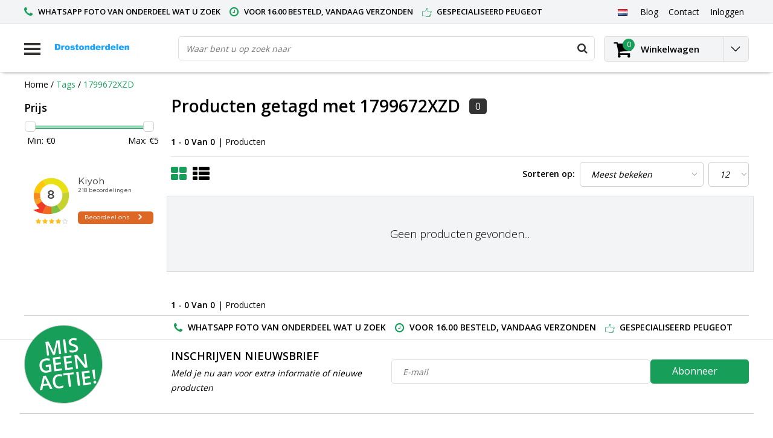

--- FILE ---
content_type: text/html;charset=utf-8
request_url: https://www.drostonderdelen.nl/nl/tags/1799672xzd/
body_size: 22265
content:
<!DOCTYPE html>
<html lang="nl">
  <head>
    <!--
    InStijl Media Ultimate Theme
    Theme by 
    https://www.instijlmedia.nl
    
    If you are interested in our special offers or some customizaton, please contact us at info@instijlmedia.nl.
    -->
    <meta charset="utf-8"/>
<!-- [START] 'blocks/head.rain' -->
<!--

  (c) 2008-2026 Lightspeed Netherlands B.V.
  http://www.lightspeedhq.com
  Generated: 23-01-2026 @ 06:41:21

-->
<link rel="canonical" href="https://www.drostonderdelen.nl/nl/tags/1799672xzd/"/>
<link rel="alternate" href="https://www.drostonderdelen.nl/nl/index.rss" type="application/rss+xml" title="Nieuwe producten"/>
<meta name="robots" content="noodp,noydir"/>
<meta name="google-site-verification" content="-TQz_62qr8wx5B38E6ghvTmZ3sBlN202pdgar8izW3M"/>
<meta property="og:url" content="https://www.drostonderdelen.nl/nl/tags/1799672xzd/?source=facebook"/>
<meta property="og:site_name" content="Drostonderdelen"/>
<meta property="og:title" content="1799672XZD"/>
<meta property="og:description" content="Gebruikte Peugeot onderdelen  206 ,206cc,207,207cc,208,2008,307,307cc,308,308cc,3008,Peugeot 3008,Peugeot RCZ,<br />
Gebruikte peugeot  208  onderdelen, Gebruikte pe"/>
<!--[if lt IE 9]>
<script src="https://cdn.webshopapp.com/assets/html5shiv.js?2025-02-20"></script>
<![endif]-->
<!-- [END] 'blocks/head.rain' -->
        <title>1799672XZD | Drostonderdelen</title>
    <meta name="description" content="Gebruikte Peugeot onderdelen  206 ,206cc,207,207cc,208,2008,307,307cc,308,308cc,3008,Peugeot 3008,Peugeot RCZ,<br />
Gebruikte peugeot  208  onderdelen, Gebruikte pe" />
    <meta name="keywords" content="1799672XZD, Gebruikte Peugeot onderdelen  206 ,206cc,207,207cc,208,307,307cc,308,308cc,3008,Peugeot 3008,Peugeot RCZ,<br />
peugeot 208 onderdelen ,peugeot 207 onderdelen,peugeot 308 onderdelen ,peugeot RCZ onderdelen ,peugeot 206cc onderdelen ,Gebruikt p" />
    <meta http-equiv="X-UA-Compatible" content="IE=Edge">
    <meta name="viewport" content="width=device-width">
    <meta name="apple-mobile-web-app-capable" content="yes">
    <meta name="apple-mobile-web-app-status-bar-style" content="black">
    <meta property="fb:app_id" content="966242223397117"/>
    <link rel="shortcut icon" href="https://cdn.webshopapp.com/shops/219938/themes/151167/v/2021664/assets/favicon.ico?20231013204805" type="image/x-icon" />

<link href='//fonts.googleapis.com/css?family=Open%20Sans:400,300,600' rel='stylesheet' type='text/css'>

<link rel="stylesheet" type="text/css" href="https://cdn.webshopapp.com/shops/219938/themes/151167/assets/stylesheet.css?20260102082317" />
<link rel="stylesheet" type="text/css" href="https://cdn.webshopapp.com/shops/219938/themes/151167/assets/general.css?20260102082317" />
<link rel="stylesheet" type="text/css" href="https://cdn.webshopapp.com/shops/219938/themes/151167/assets/settings.css?20260102082317" />
<link rel="stylesheet" type="text/css" href="https://cdn.webshopapp.com/shops/219938/themes/151167/assets/custom.css?20260102082317" />
<link rel="stylesheet" href="https://cdn.webshopapp.com/shops/219938/themes/151167/assets/responsive.css?20260102082317" />
<script type="text/javascript">
  var template = 'pages/collection.rain';
  var searchUrl = "https://www.drostonderdelen.nl/nl/search/";
  var searchBar = 'live';
  var filter_url = '1'
</script>  </head>
  <body class="body osx webkit">
        <div id="wrapper" class="wrapper">  
            <div id="resMenu">
  
  <div class="menu-text">
    <strong>Menu</strong>
  </div>
  
  <div id="resNavCloser">
    <span class="pe-7s-close"></span>
  </div>
  
  <div class="clear"></div>
  
  <div id="resNav">
    <div class="search-mobile-bar"></div>
    <ul>
            <li class="item">
        <a href="https://www.drostonderdelen.nl/nl/peugeot-107/" title="Peugeot 107 ">Peugeot 107 </a>
                <span class="pe-7s-angle-down"></span>
        <ul>
                    <li class="item">
            <a href="https://www.drostonderdelen.nl/nl/peugeot-107/abs-pompen-toebehoren/" title="ABS Pompen + toebehoren ">ABS Pompen + toebehoren </a>
                      </li>
                    <li class="item">
            <a href="https://www.drostonderdelen.nl/nl/peugeot-107/verlichtingtoebehoren/" title="Verlichting+Toebehoren">Verlichting+Toebehoren</a>
                      </li>
                    <li class="item">
            <a href="https://www.drostonderdelen.nl/nl/peugeot-107/dynamos-toebehoren/" title="Dynamos + toebehoren">Dynamos + toebehoren</a>
                      </li>
                    <li class="item">
            <a href="https://www.drostonderdelen.nl/nl/peugeot-107/interieur-toebehoren/" title="Interieur + toebehoren">Interieur + toebehoren</a>
                      </li>
                    <li class="item">
            <a href="https://www.drostonderdelen.nl/nl/peugeot-107/airbags-toebehoren/" title="Airbags + toebehoren">Airbags + toebehoren</a>
                      </li>
                  </ul>
              </li>
            <li class="item">
        <a href="https://www.drostonderdelen.nl/nl/peugeot-206/" title="Peugeot 206">Peugeot 206</a>
                <span class="pe-7s-angle-down"></span>
        <ul>
                    <li class="item">
            <a href="https://www.drostonderdelen.nl/nl/peugeot-206/bobines/" title="Bobines">Bobines</a>
                      </li>
                    <li class="item">
            <a href="https://www.drostonderdelen.nl/nl/peugeot-206/kachel-toebehoren/" title="Kachel +Toebehoren">Kachel +Toebehoren</a>
                      </li>
                    <li class="item">
            <a href="https://www.drostonderdelen.nl/nl/peugeot-206/cabrio-dak-toebehoren/" title="Cabrio Dak + Toebehoren">Cabrio Dak + Toebehoren</a>
                      </li>
                    <li class="item">
            <a href="https://www.drostonderdelen.nl/nl/peugeot-206/veiligheidsgordel-toebehoren/" title="Veiligheidsgordel+ Toebehoren">Veiligheidsgordel+ Toebehoren</a>
                      </li>
                    <li class="item">
            <a href="https://www.drostonderdelen.nl/nl/peugeot-206/airbags-toebehoren/" title="Airbags + toebehoren">Airbags + toebehoren</a>
                      </li>
                    <li class="item">
            <a href="https://www.drostonderdelen.nl/nl/peugeot-206/verlichtingtoebehoren/" title="Verlichting+Toebehoren">Verlichting+Toebehoren</a>
                      </li>
                    <li class="item">
            <a href="https://www.drostonderdelen.nl/nl/peugeot-206/interieur-toebehoren/" title="Interieur + toebehoren">Interieur + toebehoren</a>
                      </li>
                    <li class="item">
            <a href="https://www.drostonderdelen.nl/nl/peugeot-206/elektrisch-systeem-toebehoren/" title="Elektrisch Systeem +  Toebehoren">Elektrisch Systeem +  Toebehoren</a>
                      </li>
                    <li class="item">
            <a href="https://www.drostonderdelen.nl/nl/peugeot-206/stoelen-toebehoren/" title="Stoelen +Toebehoren">Stoelen +Toebehoren</a>
                      </li>
                    <li class="item">
            <a href="https://www.drostonderdelen.nl/nl/peugeot-206/spiegels-toebehoren/" title="Spiegels + Toebehoren">Spiegels + Toebehoren</a>
                      </li>
                    <li class="item">
            <a href="https://www.drostonderdelen.nl/nl/peugeot-206/brandstofpompen-elektrisch-5599160/" title="Brandstofpompen Elektrisch">Brandstofpompen Elektrisch</a>
                      </li>
                    <li class="item">
            <a href="https://www.drostonderdelen.nl/nl/peugeot-206/aandrijfassen-toebehoren/" title="Aandrijfassen + toebehoren">Aandrijfassen + toebehoren</a>
                      </li>
                    <li class="item">
            <a href="https://www.drostonderdelen.nl/nl/peugeot-206/abs-pompen-toebehoren/" title="ABS Pompen + toebehoren ">ABS Pompen + toebehoren </a>
                      </li>
                    <li class="item">
            <a href="https://www.drostonderdelen.nl/nl/peugeot-206/katalysator-toebehoren/" title="Katalysator + Toebehoren">Katalysator + Toebehoren</a>
                      </li>
                    <li class="item">
            <a href="https://www.drostonderdelen.nl/nl/peugeot-206/ruiten-toebehoren/" title="Ruiten + Toebehoren">Ruiten + Toebehoren</a>
                      </li>
                    <li class="item">
            <a href="https://www.drostonderdelen.nl/nl/peugeot-206/deur-rubber/" title="Deur rubber">Deur rubber</a>
                      </li>
                    <li class="item">
            <a href="https://www.drostonderdelen.nl/nl/peugeot-206/stuurkolomschakelaar/" title="Stuurkolomschakelaar">Stuurkolomschakelaar</a>
                      </li>
                    <li class="item">
            <a href="https://www.drostonderdelen.nl/nl/peugeot-206/dynamos-toebehoren/" title="Dynamos + toebehoren">Dynamos + toebehoren</a>
                      </li>
                    <li class="item">
            <a href="https://www.drostonderdelen.nl/nl/peugeot-206/ophanging-en-onderstel/" title="Ophanging en onderstel ">Ophanging en onderstel </a>
                      </li>
                    <li class="item">
            <a href="https://www.drostonderdelen.nl/nl/peugeot-206/aircopompen-toehoren/" title="Aircopompen + toehoren">Aircopompen + toehoren</a>
                      </li>
                    <li class="item">
            <a href="https://www.drostonderdelen.nl/nl/peugeot-206/koelers-toebehoren/" title="Koelers + Toebehoren">Koelers + Toebehoren</a>
                      </li>
                    <li class="item">
            <a href="https://www.drostonderdelen.nl/nl/peugeot-206/deurentoebehoren/" title="Deuren+Toebehoren">Deuren+Toebehoren</a>
                      </li>
                    <li class="item">
            <a href="https://www.drostonderdelen.nl/nl/peugeot-206/stuur-toebehoren/" title="Stuur + Toebehoren">Stuur + Toebehoren</a>
                      </li>
                    <li class="item">
            <a href="https://www.drostonderdelen.nl/nl/peugeot-206/motor-onderdelen/" title="Motor Onderdelen">Motor Onderdelen</a>
                      </li>
                    <li class="item">
            <a href="https://www.drostonderdelen.nl/nl/peugeot-206/achterkleppen-toebehoren/" title="Achterkleppen + toebehoren ">Achterkleppen + toebehoren </a>
                      </li>
                    <li class="item">
            <a href="https://www.drostonderdelen.nl/nl/peugeot-206/voorbumper-toebehoren/" title="Voorbumper + toebehoren ">Voorbumper + toebehoren </a>
                      </li>
                    <li class="item">
            <a href="https://www.drostonderdelen.nl/nl/peugeot-206/jbl-speaker/" title="JBL speaker">JBL speaker</a>
                      </li>
                    <li class="item">
            <a href="https://www.drostonderdelen.nl/nl/peugeot-206/combi-schakelaar/" title="Combi-schakelaar">Combi-schakelaar</a>
                      </li>
                    <li class="item">
            <a href="https://www.drostonderdelen.nl/nl/peugeot-206/gasklephuis/" title="Gasklephuis">Gasklephuis</a>
                      </li>
                    <li class="item">
            <a href="https://www.drostonderdelen.nl/nl/peugeot-206/aircopomp/" title="Aircopomp">Aircopomp</a>
                      </li>
                    <li class="item">
            <a href="https://www.drostonderdelen.nl/nl/peugeot-206/esp-kasje/" title="ESP kasje">ESP kasje</a>
                      </li>
                    <li class="item">
            <a href="https://www.drostonderdelen.nl/nl/peugeot-206/dynamo/" title="Dynamo">Dynamo</a>
                      </li>
                    <li class="item">
            <a href="https://www.drostonderdelen.nl/nl/peugeot-206/airbagmodule/" title="Airbagmodule">Airbagmodule</a>
                      </li>
                    <li class="item">
            <a href="https://www.drostonderdelen.nl/nl/peugeot-206/jbl-versterker/" title="JBL Versterker">JBL Versterker</a>
                      </li>
                    <li class="item">
            <a href="https://www.drostonderdelen.nl/nl/peugeot-206/tankdop/" title="Tankdop">Tankdop</a>
                      </li>
                    <li class="item">
            <a href="https://www.drostonderdelen.nl/nl/peugeot-206/aircoleiding/" title="Aircoleiding">Aircoleiding</a>
                      </li>
                    <li class="item">
            <a href="https://www.drostonderdelen.nl/nl/peugeot-206/zekeringskast/" title="Zekeringskast">Zekeringskast</a>
                      </li>
                    <li class="item">
            <a href="https://www.drostonderdelen.nl/nl/peugeot-206/raammechaniek-rechtsachter/" title="Raammechaniek rechtsachter ">Raammechaniek rechtsachter </a>
                      </li>
                    <li class="item">
            <a href="https://www.drostonderdelen.nl/nl/peugeot-206/raammechaniek-links-achter/" title="Raammechaniek Links achter">Raammechaniek Links achter</a>
                      </li>
                    <li class="item">
            <a href="https://www.drostonderdelen.nl/nl/peugeot-206/airco-display/" title="Airco display">Airco display</a>
                      </li>
                    <li class="item">
            <a href="https://www.drostonderdelen.nl/nl/peugeot-206/aandrijfassen/" title="Aandrijfassen">Aandrijfassen</a>
                      </li>
                    <li class="item">
            <a href="https://www.drostonderdelen.nl/nl/peugeot-206/stuurairbag/" title="Stuurairbag">Stuurairbag</a>
                      </li>
                    <li class="item">
            <a href="https://www.drostonderdelen.nl/nl/peugeot-206/stoelairbag-links/" title="Stoelairbag links ">Stoelairbag links </a>
                      </li>
                    <li class="item">
            <a href="https://www.drostonderdelen.nl/nl/peugeot-206/dak-computer/" title="Dak computer ">Dak computer </a>
                      </li>
                    <li class="item">
            <a href="https://www.drostonderdelen.nl/nl/peugeot-206/abs-pomp/" title="ABS pomp">ABS pomp</a>
                      </li>
                    <li class="item">
            <a href="https://www.drostonderdelen.nl/nl/peugeot-206/versnellingsbak/" title="Versnellingsbak">Versnellingsbak</a>
                      </li>
                    <li class="item">
            <a href="https://www.drostonderdelen.nl/nl/peugeot-206/achterbumper/" title="Achterbumper ">Achterbumper </a>
                      </li>
                    <li class="item">
            <a href="https://www.drostonderdelen.nl/nl/peugeot-206/instructieboekje-peugeot-206/" title="Instructieboekje Peugeot 206">Instructieboekje Peugeot 206</a>
                      </li>
                    <li class="item">
            <a href="https://www.drostonderdelen.nl/nl/peugeot-206/luchtfilterhuizen/" title="Luchtfilterhuizen">Luchtfilterhuizen</a>
                      </li>
                    <li class="item">
            <a href="https://www.drostonderdelen.nl/nl/peugeot-206/startmotor/" title="Startmotor">Startmotor</a>
                      </li>
                    <li class="item">
            <a href="https://www.drostonderdelen.nl/nl/peugeot-206/remtoebehoren/" title="Rem+Toebehoren">Rem+Toebehoren</a>
                      </li>
                    <li class="item">
            <a href="https://www.drostonderdelen.nl/nl/peugeot-206/wielkuip/" title="Wielkuip">Wielkuip</a>
                      </li>
                  </ul>
              </li>
            <li class="item">
        <a href="https://www.drostonderdelen.nl/nl/peugeot-207/" title="Peugeot 207">Peugeot 207</a>
                <span class="pe-7s-angle-down"></span>
        <ul>
                    <li class="item">
            <a href="https://www.drostonderdelen.nl/nl/peugeot-207/airbags-toebehoren/" title="Airbags + toebehoren">Airbags + toebehoren</a>
                      </li>
                    <li class="item">
            <a href="https://www.drostonderdelen.nl/nl/peugeot-207/veiligheidsgordel-toebehoren/" title="Veiligheidsgordel+ Toebehoren">Veiligheidsgordel+ Toebehoren</a>
                      </li>
                    <li class="item">
            <a href="https://www.drostonderdelen.nl/nl/peugeot-207/verlichtingtoebehoren/" title="Verlichting+Toebehoren">Verlichting+Toebehoren</a>
                      </li>
                    <li class="item">
            <a href="https://www.drostonderdelen.nl/nl/peugeot-207/elektrisch-systeem-toebehoren/" title="Elektrisch Systeem +  Toebehoren">Elektrisch Systeem +  Toebehoren</a>
                      </li>
                    <li class="item">
            <a href="https://www.drostonderdelen.nl/nl/peugeot-207/parkeersensoren-toebehoren/" title="Parkeersensoren + Toebehoren">Parkeersensoren + Toebehoren</a>
                      </li>
                    <li class="item">
            <a href="https://www.drostonderdelen.nl/nl/peugeot-207/radio-toebehoren/" title="Radio + Toebehoren">Radio + Toebehoren</a>
                      </li>
                    <li class="item">
            <a href="https://www.drostonderdelen.nl/nl/peugeot-207/spiegels-toebehoren/" title="Spiegels + Toebehoren">Spiegels + Toebehoren</a>
                      </li>
                    <li class="item">
            <a href="https://www.drostonderdelen.nl/nl/peugeot-207/cabrio-dak-toebehoren/" title="Cabrio Dak + Toebehoren">Cabrio Dak + Toebehoren</a>
                      </li>
                    <li class="item">
            <a href="https://www.drostonderdelen.nl/nl/peugeot-207/interieur-toebehoren/" title="Interieur + toebehoren">Interieur + toebehoren</a>
                      </li>
                    <li class="item">
            <a href="https://www.drostonderdelen.nl/nl/peugeot-207/stuur-toebehoren/" title="Stuur + Toebehoren">Stuur + Toebehoren</a>
                      </li>
                    <li class="item">
            <a href="https://www.drostonderdelen.nl/nl/peugeot-207/brandstofpompen-elektrisch/" title="Brandstofpompen Elektrisch">Brandstofpompen Elektrisch</a>
                      </li>
                    <li class="item">
            <a href="https://www.drostonderdelen.nl/nl/peugeot-207/lambda-sondes/" title="Lambda Sondes">Lambda Sondes</a>
                      </li>
                    <li class="item">
            <a href="https://www.drostonderdelen.nl/nl/peugeot-207/startmotor/" title="Startmotor">Startmotor</a>
                      </li>
                    <li class="item">
            <a href="https://www.drostonderdelen.nl/nl/peugeot-207/bobines/" title="Bobines">Bobines</a>
                      </li>
                    <li class="item">
            <a href="https://www.drostonderdelen.nl/nl/peugeot-207/kachel-toebehoren/" title="Kachel +Toebehoren">Kachel +Toebehoren</a>
                      </li>
                    <li class="item">
            <a href="https://www.drostonderdelen.nl/nl/peugeot-207/abs-pompen-toebehoren/" title="ABS Pompen + toebehoren ">ABS Pompen + toebehoren </a>
                      </li>
                    <li class="item">
            <a href="https://www.drostonderdelen.nl/nl/peugeot-207/deurentoebehoren/" title="Deuren+Toebehoren">Deuren+Toebehoren</a>
                      </li>
                    <li class="item">
            <a href="https://www.drostonderdelen.nl/nl/peugeot-207/ruiten-toebehoren/" title="Ruiten + Toebehoren">Ruiten + Toebehoren</a>
                      </li>
                    <li class="item">
            <a href="https://www.drostonderdelen.nl/nl/peugeot-207/stuurkolomschakelaar/" title="Stuurkolomschakelaar">Stuurkolomschakelaar</a>
                      </li>
                    <li class="item">
            <a href="https://www.drostonderdelen.nl/nl/peugeot-207/versnellingsbak-toebehoren/" title="Versnellingsbak + toebehoren">Versnellingsbak + toebehoren</a>
                      </li>
                    <li class="item">
            <a href="https://www.drostonderdelen.nl/nl/peugeot-207/aircopompen-toehoren/" title="Aircopompen + toehoren">Aircopompen + toehoren</a>
                      </li>
                    <li class="item">
            <a href="https://www.drostonderdelen.nl/nl/peugeot-207/luchtfilterhuizen/" title="Luchtfilterhuizen">Luchtfilterhuizen</a>
                      </li>
                    <li class="item">
            <a href="https://www.drostonderdelen.nl/nl/peugeot-207/dynamos-toebehoren/" title="Dynamos + toebehoren">Dynamos + toebehoren</a>
                      </li>
                    <li class="item">
            <a href="https://www.drostonderdelen.nl/nl/peugeot-207/koelers-toebehoren/" title="Koelers+ Toebehoren">Koelers+ Toebehoren</a>
                      </li>
                    <li class="item">
            <a href="https://www.drostonderdelen.nl/nl/peugeot-207/bumpers-toebehoren/" title="Bumpers + toebehoren">Bumpers + toebehoren</a>
                      </li>
                    <li class="item">
            <a href="https://www.drostonderdelen.nl/nl/peugeot-207/carrosserie-toebhoren/" title="Carrosserie + toebhoren ">Carrosserie + toebhoren </a>
                      </li>
                    <li class="item">
            <a href="https://www.drostonderdelen.nl/nl/peugeot-207/ophanging-toebhoren/" title="Ophanging + Toebhoren">Ophanging + Toebhoren</a>
                      </li>
                    <li class="item">
            <a href="https://www.drostonderdelen.nl/nl/peugeot-207/katalysator-toebehoren/" title="Katalysator +Toebehoren">Katalysator +Toebehoren</a>
                      </li>
                    <li class="item">
            <a href="https://www.drostonderdelen.nl/nl/peugeot-207/aandrijfassen/" title="Aandrijfassen ">Aandrijfassen </a>
                      </li>
                    <li class="item">
            <a href="https://www.drostonderdelen.nl/nl/peugeot-207/motorsteunen/" title="Motorsteunen ">Motorsteunen </a>
                      </li>
                    <li class="item">
            <a href="https://www.drostonderdelen.nl/nl/peugeot-207/motor-onderdelen/" title="Motor Onderdelen">Motor Onderdelen</a>
                      </li>
                    <li class="item">
            <a href="https://www.drostonderdelen.nl/nl/peugeot-207/achterkleppen-toebehoren/" title="Achterkleppen + Toebehoren">Achterkleppen + Toebehoren</a>
                      </li>
                    <li class="item">
            <a href="https://www.drostonderdelen.nl/nl/peugeot-207/interieur-toebehoren-7180358/" title="Interieur + toebehoren">Interieur + toebehoren</a>
                      </li>
                    <li class="item">
            <a href="https://www.drostonderdelen.nl/nl/peugeot-207/cruise-control/" title="Cruise-control">Cruise-control</a>
                      </li>
                    <li class="item">
            <a href="https://www.drostonderdelen.nl/nl/peugeot-207/intercooler/" title="Intercooler">Intercooler</a>
                      </li>
                    <li class="item">
            <a href="https://www.drostonderdelen.nl/nl/peugeot-207/mistlamp/" title="Mistlamp">Mistlamp</a>
                      </li>
                    <li class="item">
            <a href="https://www.drostonderdelen.nl/nl/peugeot-207/stuurbekrachtigingspomp/" title="Stuurbekrachtigingspomp">Stuurbekrachtigingspomp</a>
                      </li>
                    <li class="item">
            <a href="https://www.drostonderdelen.nl/nl/peugeot-207/koelvinweerstand/" title="Koelvinweerstand">Koelvinweerstand</a>
                      </li>
                    <li class="item">
            <a href="https://www.drostonderdelen.nl/nl/peugeot-207/gasklephuis/" title="Gasklephuis">Gasklephuis</a>
                      </li>
                    <li class="item">
            <a href="https://www.drostonderdelen.nl/nl/peugeot-207/galerijen-injectie/" title="Galerijen injectie">Galerijen injectie</a>
                      </li>
                    <li class="item">
            <a href="https://www.drostonderdelen.nl/nl/peugeot-207/koppelingcilinder/" title="Koppelingcilinder">Koppelingcilinder</a>
                      </li>
                    <li class="item">
            <a href="https://www.drostonderdelen.nl/nl/peugeot-207/combischakelaar/" title="Combischakelaar">Combischakelaar</a>
                      </li>
                    <li class="item">
            <a href="https://www.drostonderdelen.nl/nl/peugeot-207/carterpan/" title="carterpan">carterpan</a>
                      </li>
                    <li class="item">
            <a href="https://www.drostonderdelen.nl/nl/peugeot-207/dynamo/" title="Dynamo">Dynamo</a>
                      </li>
                    <li class="item">
            <a href="https://www.drostonderdelen.nl/nl/peugeot-207/achterlicht-links/" title="Achterlicht links">Achterlicht links</a>
                      </li>
                    <li class="item">
            <a href="https://www.drostonderdelen.nl/nl/peugeot-207/gasklephuis-9825807/" title="Gasklephuis">Gasklephuis</a>
                      </li>
                    <li class="item">
            <a href="https://www.drostonderdelen.nl/nl/peugeot-207/display-interieur/" title="Display interieur">Display interieur</a>
                      </li>
                    <li class="item">
            <a href="https://www.drostonderdelen.nl/nl/peugeot-207/radio-cd-speler/" title="Radio- cd -speler">Radio- cd -speler</a>
                      </li>
                    <li class="item">
            <a href="https://www.drostonderdelen.nl/nl/peugeot-207/oliepomp/" title="Oliepomp">Oliepomp</a>
                      </li>
                    <li class="item">
            <a href="https://www.drostonderdelen.nl/nl/peugeot-207/aircoleiding/" title="Aircoleiding">Aircoleiding</a>
                      </li>
                    <li class="item">
            <a href="https://www.drostonderdelen.nl/nl/peugeot-207/dakairbag-recht/" title="Dakairbag recht">Dakairbag recht</a>
                      </li>
                    <li class="item">
            <a href="https://www.drostonderdelen.nl/nl/peugeot-207/dakairbag-links/" title="Dakairbag links">Dakairbag links</a>
                      </li>
                    <li class="item">
            <a href="https://www.drostonderdelen.nl/nl/peugeot-207/spiegel/" title="Spiegel">Spiegel</a>
                      </li>
                    <li class="item">
            <a href="https://www.drostonderdelen.nl/nl/peugeot-207/dakcilinder-links/" title="Dakcilinder links">Dakcilinder links</a>
                      </li>
                    <li class="item">
            <a href="https://www.drostonderdelen.nl/nl/peugeot-207/gasdemper-rechts/" title="Gasdemper rechts">Gasdemper rechts</a>
                      </li>
                    <li class="item">
            <a href="https://www.drostonderdelen.nl/nl/peugeot-207/gasdemper-links/" title="Gasdemper links">Gasdemper links</a>
                      </li>
                    <li class="item">
            <a href="https://www.drostonderdelen.nl/nl/peugeot-207/cabriodak-slotmechanisme-links/" title="Cabriodak slotmechanisme links">Cabriodak slotmechanisme links</a>
                      </li>
                    <li class="item">
            <a href="https://www.drostonderdelen.nl/nl/peugeot-207/cabriodak-slotmechanisme-rechts/" title="Cabriodak slotmechanisme rechts">Cabriodak slotmechanisme rechts</a>
                      </li>
                    <li class="item">
            <a href="https://www.drostonderdelen.nl/nl/peugeot-207/cabrioleiding/" title="Cabrioleiding">Cabrioleiding</a>
                      </li>
                    <li class="item">
            <a href="https://www.drostonderdelen.nl/nl/peugeot-207/zekeringkast/" title="Zekeringkast">Zekeringkast</a>
                      </li>
                    <li class="item">
            <a href="https://www.drostonderdelen.nl/nl/peugeot-207/mistlamp-kap-links-voor/" title="Mistlamp kap links voor">Mistlamp kap links voor</a>
                      </li>
                    <li class="item">
            <a href="https://www.drostonderdelen.nl/nl/peugeot-207/dakcillinder-rechts/" title="Dakcillinder rechts">Dakcillinder rechts</a>
                      </li>
                    <li class="item">
            <a href="https://www.drostonderdelen.nl/nl/peugeot-207/kachelmotor/" title="Kachelmotor">Kachelmotor</a>
                      </li>
                    <li class="item">
            <a href="https://www.drostonderdelen.nl/nl/peugeot-207/aircopomp/" title="Aircopomp ">Aircopomp </a>
                      </li>
                    <li class="item">
            <a href="https://www.drostonderdelen.nl/nl/peugeot-207/achterklep-slot/" title="Achterklep slot">Achterklep slot</a>
                      </li>
                    <li class="item">
            <a href="https://www.drostonderdelen.nl/nl/peugeot-207/abs-pomp/" title="ABS pomp">ABS pomp</a>
                      </li>
                    <li class="item">
            <a href="https://www.drostonderdelen.nl/nl/peugeot-207/motorkap/" title="Motorkap">Motorkap</a>
                      </li>
                    <li class="item">
            <a href="https://www.drostonderdelen.nl/nl/peugeot-207/achter-scherm/" title="Achter-scherm  ">Achter-scherm  </a>
                      </li>
                    <li class="item">
            <a href="https://www.drostonderdelen.nl/nl/peugeot-207/portier-2-deurs-rechts-voor/" title="Portier 2 Deurs rechts-voor">Portier 2 Deurs rechts-voor</a>
                      </li>
                    <li class="item">
            <a href="https://www.drostonderdelen.nl/nl/peugeot-207/achterbumper/" title="Achterbumper">Achterbumper</a>
                      </li>
                    <li class="item">
            <a href="https://www.drostonderdelen.nl/nl/peugeot-207/achterklep/" title="Achterklep ">Achterklep </a>
                      </li>
                    <li class="item">
            <a href="https://www.drostonderdelen.nl/nl/peugeot-207/stuurwiel/" title="Stuurwiel">Stuurwiel</a>
                      </li>
                    <li class="item">
            <a href="https://www.drostonderdelen.nl/nl/peugeot-207/riemspanner/" title="Riemspanner ">Riemspanner </a>
                      </li>
                    <li class="item">
            <a href="https://www.drostonderdelen.nl/nl/peugeot-207/instructieboekje-peugeot-207cc/" title="Instructieboekje Peugeot 207CC">Instructieboekje Peugeot 207CC</a>
                      </li>
                    <li class="item">
            <a href="https://www.drostonderdelen.nl/nl/peugeot-207/voorscherm-toebehoren/" title="Voorscherm  + toebehoren ">Voorscherm  + toebehoren </a>
                      </li>
                  </ul>
              </li>
            <li class="item">
        <a href="https://www.drostonderdelen.nl/nl/peugeot-208/" title="Peugeot 208">Peugeot 208</a>
                <span class="pe-7s-angle-down"></span>
        <ul>
                    <li class="item">
            <a href="https://www.drostonderdelen.nl/nl/peugeot-208/fusee/" title="Fusee">Fusee</a>
                      </li>
                    <li class="item">
            <a href="https://www.drostonderdelen.nl/nl/peugeot-208/automaat-bak/" title="Automaat bak ">Automaat bak </a>
                      </li>
                    <li class="item">
            <a href="https://www.drostonderdelen.nl/nl/peugeot-208/voor-stoelen/" title="Voor -stoelen">Voor -stoelen</a>
                      </li>
                    <li class="item">
            <a href="https://www.drostonderdelen.nl/nl/peugeot-208/abs-pompen-peugeot-208/" title="ABS Pompen peugeot 208">ABS Pompen peugeot 208</a>
                      </li>
                    <li class="item">
            <a href="https://www.drostonderdelen.nl/nl/peugeot-208/aandrijfassen-peugeot-208/" title="Aandrijfassen peugeot 208">Aandrijfassen peugeot 208</a>
                      </li>
                    <li class="item">
            <a href="https://www.drostonderdelen.nl/nl/peugeot-208/airbag-toebehoren-peugeot-208/" title="Airbag +toebehoren peugeot 208">Airbag +toebehoren peugeot 208</a>
                      </li>
                    <li class="item">
            <a href="https://www.drostonderdelen.nl/nl/peugeot-208/aircopompen-toehoren-peugeot-208/" title=" Aircopompen + toehoren peugeot 208"> Aircopompen + toehoren peugeot 208</a>
                      </li>
                    <li class="item">
            <a href="https://www.drostonderdelen.nl/nl/peugeot-208/achterkleptoebehoren/" title="Achterklep+Toebehoren ">Achterklep+Toebehoren </a>
                      </li>
                    <li class="item">
            <a href="https://www.drostonderdelen.nl/nl/peugeot-208/airco-display-peugeot-208/" title="Airco Display peugeot 208">Airco Display peugeot 208</a>
                      </li>
                    <li class="item">
            <a href="https://www.drostonderdelen.nl/nl/peugeot-208/abs-steun/" title="ABS steun">ABS steun</a>
                      </li>
                    <li class="item">
            <a href="https://www.drostonderdelen.nl/nl/peugeot-208/abs-sensor/" title="ABS Sensor">ABS Sensor</a>
                      </li>
                    <li class="item">
            <a href="https://www.drostonderdelen.nl/nl/peugeot-208/aircoleiding/" title="Aircoleiding">Aircoleiding</a>
                      </li>
                    <li class="item">
            <a href="https://www.drostonderdelen.nl/nl/peugeot-208/achteras/" title="Achteras">Achteras</a>
                      </li>
                    <li class="item">
            <a href="https://www.drostonderdelen.nl/nl/peugeot-208/bobines-peugeot-208/" title="Bobines peugeot 208">Bobines peugeot 208</a>
                      </li>
                    <li class="item">
            <a href="https://www.drostonderdelen.nl/nl/peugeot-208/buitenspiegels-links-peugeot-208-toebehoren/" title="Buitenspiegels links peugeot 208 + Toebehoren ">Buitenspiegels links peugeot 208 + Toebehoren </a>
                      </li>
                    <li class="item">
            <a href="https://www.drostonderdelen.nl/nl/peugeot-208/buitenspiegels-rechts-peugeot-208-toebehoren/" title="Buitenspiegels rechts peugeot 208 + Toebehoren ">Buitenspiegels rechts peugeot 208 + Toebehoren </a>
                      </li>
                    <li class="item">
            <a href="https://www.drostonderdelen.nl/nl/peugeot-208/brandstofpompen-elektrischtoebehoren/" title="Brandstofpompen Elektrisch+Toebehoren">Brandstofpompen Elektrisch+Toebehoren</a>
                      </li>
                    <li class="item">
            <a href="https://www.drostonderdelen.nl/nl/peugeot-208/dynamos-peugeot-208/" title="Dynamos peugeot 208">Dynamos peugeot 208</a>
                      </li>
                    <li class="item">
            <a href="https://www.drostonderdelen.nl/nl/peugeot-208/dakairbag-rechts/" title="Dakairbag rechts ">Dakairbag rechts </a>
                      </li>
                    <li class="item">
            <a href="https://www.drostonderdelen.nl/nl/peugeot-208/dakairbag-links/" title="Dakairbag links ">Dakairbag links </a>
                      </li>
                    <li class="item">
            <a href="https://www.drostonderdelen.nl/nl/peugeot-208/portierrubbers/" title="Portierrubbers ">Portierrubbers </a>
                      </li>
                    <li class="item">
            <a href="https://www.drostonderdelen.nl/nl/peugeot-208/gasklephuis-peugeot-208/" title="Gasklephuis  peugeot  208 ">Gasklephuis  peugeot  208 </a>
                      </li>
                    <li class="item">
            <a href="https://www.drostonderdelen.nl/nl/peugeot-208/koelers-peugeot-208/" title="Koelers peugeot 208">Koelers peugeot 208</a>
                      </li>
                    <li class="item">
            <a href="https://www.drostonderdelen.nl/nl/peugeot-208/versnellingsbak-peugeot-208/" title="Versnellingsbak peugeot 208">Versnellingsbak peugeot 208</a>
                      </li>
                    <li class="item">
            <a href="https://www.drostonderdelen.nl/nl/peugeot-208/stuurkolomschakelaar-peugeot-208/" title="Stuurkolomschakelaar Peugeot 208">Stuurkolomschakelaar Peugeot 208</a>
                      </li>
                    <li class="item">
            <a href="https://www.drostonderdelen.nl/nl/peugeot-208/hoedenplank-peugeot-208/" title="Hoedenplank peugeot 208">Hoedenplank peugeot 208</a>
                      </li>
                    <li class="item">
            <a href="https://www.drostonderdelen.nl/nl/peugeot-208/start-stop-toebehoren-peugeot-208/" title=" Start/stop toebehoren  Peugeot 208"> Start/stop toebehoren  Peugeot 208</a>
                      </li>
                    <li class="item">
            <a href="https://www.drostonderdelen.nl/nl/peugeot-208/interieur-bekledingssets-peugeot-208/" title="Interieur Bekledingssets peugeot 208 ">Interieur Bekledingssets peugeot 208 </a>
                      </li>
                    <li class="item">
            <a href="https://www.drostonderdelen.nl/nl/peugeot-208/turbo-toebehoren-peugeot-208/" title="Turbo + Toebehoren peugeot 208 ">Turbo + Toebehoren peugeot 208 </a>
                      </li>
                    <li class="item">
            <a href="https://www.drostonderdelen.nl/nl/peugeot-208/ophanging-toebehoren/" title=" Ophanging + Toebehoren"> Ophanging + Toebehoren</a>
                      </li>
                    <li class="item">
            <a href="https://www.drostonderdelen.nl/nl/peugeot-208/lambda-sondes-peugeot-208/" title="Lambda Sondes peugeot 208 ">Lambda Sondes peugeot 208 </a>
                      </li>
                    <li class="item">
            <a href="https://www.drostonderdelen.nl/nl/peugeot-208/kachel-toebehoren-peugeot-208/" title="Kachel +Toebehoren peugeot 208 ">Kachel +Toebehoren peugeot 208 </a>
                      </li>
                    <li class="item">
            <a href="https://www.drostonderdelen.nl/nl/peugeot-208/katalysator-toebehoren/" title="Katalysator +Toebehoren">Katalysator +Toebehoren</a>
                      </li>
                    <li class="item">
            <a href="https://www.drostonderdelen.nl/nl/peugeot-208/startmotor-peugeot-208/" title="Startmotor peugeot 208">Startmotor peugeot 208</a>
                      </li>
                    <li class="item">
            <a href="https://www.drostonderdelen.nl/nl/peugeot-208/rechter-voorstoel/" title="Rechter-voorstoel">Rechter-voorstoel</a>
                      </li>
                    <li class="item">
            <a href="https://www.drostonderdelen.nl/nl/peugeot-208/linker-voorstoel/" title="Linker-voorstoel">Linker-voorstoel</a>
                      </li>
                    <li class="item">
            <a href="https://www.drostonderdelen.nl/nl/peugeot-208/motorsteunen/" title="Motorsteunen ">Motorsteunen </a>
                      </li>
                    <li class="item">
            <a href="https://www.drostonderdelen.nl/nl/peugeot-208/verlichtingtoebehoren/" title="Verlichting+Toebehoren">Verlichting+Toebehoren</a>
                      </li>
                    <li class="item">
            <a href="https://www.drostonderdelen.nl/nl/peugeot-208/parkeersensoren-toebehoren/" title="Parkeersensoren + Toebehoren">Parkeersensoren + Toebehoren</a>
                      </li>
                    <li class="item">
            <a href="https://www.drostonderdelen.nl/nl/peugeot-208/radiotoebehoren/" title="Radio+Toebehoren">Radio+Toebehoren</a>
                      </li>
                    <li class="item">
            <a href="https://www.drostonderdelen.nl/nl/peugeot-208/ruiten-toebehoren/" title="Ruiten + Toebehoren">Ruiten + Toebehoren</a>
                      </li>
                    <li class="item">
            <a href="https://www.drostonderdelen.nl/nl/peugeot-208/veiligheidsgordel-toebehoren/" title="Veiligheidsgordel+ Toebehoren">Veiligheidsgordel+ Toebehoren</a>
                      </li>
                    <li class="item">
            <a href="https://www.drostonderdelen.nl/nl/peugeot-208/motor-onderdelentoebehoren/" title="Motor Onderdelen+Toebehoren ">Motor Onderdelen+Toebehoren </a>
                      </li>
                    <li class="item">
            <a href="https://www.drostonderdelen.nl/nl/peugeot-208/spoorstangen-peugeot-208/" title="Spoorstangen peugeot 208 ">Spoorstangen peugeot 208 </a>
                      </li>
                    <li class="item">
            <a href="https://www.drostonderdelen.nl/nl/peugeot-208/subframe/" title="Subframe">Subframe</a>
                      </li>
                    <li class="item">
            <a href="https://www.drostonderdelen.nl/nl/peugeot-208/intercooler-slang/" title="Intercooler slang">Intercooler slang</a>
                      </li>
                    <li class="item">
            <a href="https://www.drostonderdelen.nl/nl/peugeot-208/injector/" title="injector">injector</a>
                      </li>
                    <li class="item">
            <a href="https://www.drostonderdelen.nl/nl/peugeot-208/injector-galerij/" title="Injector galerij">Injector galerij</a>
                      </li>
                    <li class="item">
            <a href="https://www.drostonderdelen.nl/nl/peugeot-208/versnellingspook/" title="Versnellingspook">Versnellingspook</a>
                      </li>
                    <li class="item">
            <a href="https://www.drostonderdelen.nl/nl/peugeot-208/versnellingbak-steun/" title="Versnellingbak steun">Versnellingbak steun</a>
                      </li>
                    <li class="item">
            <a href="https://www.drostonderdelen.nl/nl/peugeot-208/radiateurslang/" title="Radiateurslang">Radiateurslang</a>
                      </li>
                    <li class="item">
            <a href="https://www.drostonderdelen.nl/nl/peugeot-208/koelvinweerstand/" title="Koelvinweerstand">Koelvinweerstand</a>
                      </li>
                    <li class="item">
            <a href="https://www.drostonderdelen.nl/nl/peugeot-208/raammechaniek-linkachter/" title="Raammechaniek linkachter">Raammechaniek linkachter</a>
                      </li>
                    <li class="item">
            <a href="https://www.drostonderdelen.nl/nl/peugeot-208/startmotor/" title="Startmotor">Startmotor</a>
                      </li>
                    <li class="item">
            <a href="https://www.drostonderdelen.nl/nl/peugeot-208/portier-4deurs-rechts-voor-toebehoren/" title="Portier 4Deurs rechts-voor + Toebehoren">Portier 4Deurs rechts-voor + Toebehoren</a>
                      </li>
                    <li class="item">
            <a href="https://www.drostonderdelen.nl/nl/peugeot-208/portier-4deurs-links-voor-toebehoren/" title=" Portier 4Deurs links-voor + Toebehoren "> Portier 4Deurs links-voor + Toebehoren </a>
                      </li>
                    <li class="item">
            <a href="https://www.drostonderdelen.nl/nl/peugeot-208/portier-4deurs-links-achter-toebehoren/" title="Portier 4Deurs links-achter + Toebehoren">Portier 4Deurs links-achter + Toebehoren</a>
                      </li>
                    <li class="item">
            <a href="https://www.drostonderdelen.nl/nl/peugeot-208/portier-4deurs-rechts-achter-toebehoren/" title="Portier 4Deurs rechts-achter + Toebehoren">Portier 4Deurs rechts-achter + Toebehoren</a>
                      </li>
                    <li class="item">
            <a href="https://www.drostonderdelen.nl/nl/peugeot-208/stuurwiel-peugeot-208/" title="Stuurwiel peugeot 208">Stuurwiel peugeot 208</a>
                      </li>
                    <li class="item">
            <a href="https://www.drostonderdelen.nl/nl/peugeot-208/carterpan/" title="Carterpan ">Carterpan </a>
                      </li>
                    <li class="item">
            <a href="https://www.drostonderdelen.nl/nl/peugeot-208/versnellingsbak/" title="Versnellingsbak ">Versnellingsbak </a>
                      </li>
                    <li class="item">
            <a href="https://www.drostonderdelen.nl/nl/peugeot-208/schokbreker-links-achter/" title="Schokbreker links-achter ">Schokbreker links-achter </a>
                      </li>
                    <li class="item">
            <a href="https://www.drostonderdelen.nl/nl/peugeot-208/schokbreker-rechts-achter/" title="Schokbreker Rechts-achter">Schokbreker Rechts-achter</a>
                      </li>
                    <li class="item">
            <a href="https://www.drostonderdelen.nl/nl/peugeot-208/luchtfilterhuis/" title="Luchtfilterhuis">Luchtfilterhuis</a>
                      </li>
                    <li class="item">
            <a href="https://www.drostonderdelen.nl/nl/peugeot-208/claxon/" title="Claxon">Claxon</a>
                      </li>
                    <li class="item">
            <a href="https://www.drostonderdelen.nl/nl/peugeot-208/waterpomp/" title="Waterpomp">Waterpomp</a>
                      </li>
                    <li class="item">
            <a href="https://www.drostonderdelen.nl/nl/peugeot-208/dieselpomp/" title="Dieselpomp">Dieselpomp</a>
                      </li>
                    <li class="item">
            <a href="https://www.drostonderdelen.nl/nl/peugeot-208/kabelboomstekker/" title="Kabelboomstekker">Kabelboomstekker</a>
                      </li>
                    <li class="item">
            <a href="https://www.drostonderdelen.nl/nl/peugeot-208/pdc-parkeersensor/" title="PDC Parkeersensor">PDC Parkeersensor</a>
                      </li>
                    <li class="item">
            <a href="https://www.drostonderdelen.nl/nl/peugeot-208/inlaatspruitstuk/" title="Inlaatspruitstuk">Inlaatspruitstuk</a>
                      </li>
                    <li class="item">
            <a href="https://www.drostonderdelen.nl/nl/peugeot-208/veiligheidsgordel-rechts-achter/" title="Veiligheidsgordel rechts  achter">Veiligheidsgordel rechts  achter</a>
                      </li>
                    <li class="item">
            <a href="https://www.drostonderdelen.nl/nl/peugeot-208/veiligheidsgordel-linksachter/" title="Veiligheidsgordel linksachter">Veiligheidsgordel linksachter</a>
                      </li>
                    <li class="item">
            <a href="https://www.drostonderdelen.nl/nl/peugeot-208/turbo/" title="Turbo">Turbo</a>
                      </li>
                    <li class="item">
            <a href="https://www.drostonderdelen.nl/nl/peugeot-208/radio-cd-wisselaar/" title="Radio cd wisselaar ">Radio cd wisselaar </a>
                      </li>
                    <li class="item">
            <a href="https://www.drostonderdelen.nl/nl/peugeot-208/gordel-linksvoor/" title="Gordel linksvoor">Gordel linksvoor</a>
                      </li>
                    <li class="item">
            <a href="https://www.drostonderdelen.nl/nl/peugeot-208/gordel-rechtsvoor/" title="Gordel Rechtsvoor">Gordel Rechtsvoor</a>
                      </li>
                    <li class="item">
            <a href="https://www.drostonderdelen.nl/nl/peugeot-208/motorsteun-subframe/" title="Motorsteun subframe ">Motorsteun subframe </a>
                      </li>
                    <li class="item">
            <a href="https://www.drostonderdelen.nl/nl/peugeot-208/kachel-bedieningspaneel/" title="Kachel bedieningspaneel ">Kachel bedieningspaneel </a>
                      </li>
                    <li class="item">
            <a href="https://www.drostonderdelen.nl/nl/peugeot-208/mistlamp/" title="Mistlamp">Mistlamp</a>
                      </li>
                    <li class="item">
            <a href="https://www.drostonderdelen.nl/nl/peugeot-208/stoelairbag-rechtsvoor/" title="Stoelairbag rechtsvoor">Stoelairbag rechtsvoor</a>
                      </li>
                    <li class="item">
            <a href="https://www.drostonderdelen.nl/nl/peugeot-208/raamschakelaar-rechtsvoor/" title="Raamschakelaar rechtsvoor ">Raamschakelaar rechtsvoor </a>
                      </li>
                    <li class="item">
            <a href="https://www.drostonderdelen.nl/nl/peugeot-208/koppeling-cilinder-hydraulisch/" title="Koppeling Cilinder Hydraulisch ">Koppeling Cilinder Hydraulisch </a>
                      </li>
                    <li class="item">
            <a href="https://www.drostonderdelen.nl/nl/peugeot-208/kachel-ventilatiemotor/" title="Kachel Ventilatiemotor">Kachel Ventilatiemotor</a>
                      </li>
                    <li class="item">
            <a href="https://www.drostonderdelen.nl/nl/peugeot-208/schokdemperpoot/" title="Schokdemperpoot">Schokdemperpoot</a>
                      </li>
                    <li class="item">
            <a href="https://www.drostonderdelen.nl/nl/peugeot-208/uitlaat/" title="Uitlaat">Uitlaat</a>
                      </li>
                    <li class="item">
            <a href="https://www.drostonderdelen.nl/nl/peugeot-208/brandstofpomp/" title="Brandstofpomp ">Brandstofpomp </a>
                      </li>
                    <li class="item">
            <a href="https://www.drostonderdelen.nl/nl/peugeot-208/deurlijst/" title=" Deurlijst"> Deurlijst</a>
                      </li>
                    <li class="item">
            <a href="https://www.drostonderdelen.nl/nl/peugeot-208/achterbank-set/" title="Achterbank set">Achterbank set</a>
                      </li>
                    <li class="item">
            <a href="https://www.drostonderdelen.nl/nl/peugeot-208/riemspanner/" title="Riemspanner ">Riemspanner </a>
                      </li>
                    <li class="item">
            <a href="https://www.drostonderdelen.nl/nl/peugeot-208/krukas-poelie/" title="Krukas Poelie ">Krukas Poelie </a>
                      </li>
                    <li class="item">
            <a href="https://www.drostonderdelen.nl/nl/peugeot-208/egr-klep/" title="EGR klep">EGR klep</a>
                      </li>
                    <li class="item">
            <a href="https://www.drostonderdelen.nl/nl/peugeot-208/koppelingsleiding/" title="Koppelingsleiding">Koppelingsleiding</a>
                      </li>
                    <li class="item">
            <a href="https://www.drostonderdelen.nl/nl/peugeot-208/sierstrippen/" title="Sierstrippen">Sierstrippen</a>
                      </li>
                    <li class="item">
            <a href="https://www.drostonderdelen.nl/nl/peugeot-208/bumper-toebehoren/" title="Bumper+ toebehoren ">Bumper+ toebehoren </a>
                      </li>
                    <li class="item">
            <a href="https://www.drostonderdelen.nl/nl/peugeot-208/raamschakelaar-links-voor/" title="Raamschakelaar Links-Voor">Raamschakelaar Links-Voor</a>
                      </li>
                    <li class="item">
            <a href="https://www.drostonderdelen.nl/nl/peugeot-208/wielkuipen/" title="Wielkuipen">Wielkuipen</a>
                      </li>
                    <li class="item">
            <a href="https://www.drostonderdelen.nl/nl/peugeot-208/electrischtoebehoren/" title="Electrisch+Toebehoren">Electrisch+Toebehoren</a>
                      </li>
                    <li class="item">
            <a href="https://www.drostonderdelen.nl/nl/peugeot-208/antenne/" title="Antenne">Antenne</a>
                      </li>
                    <li class="item">
            <a href="https://www.drostonderdelen.nl/nl/peugeot-208/interieurtoebehoren/" title="Interieur+Toebehoren">Interieur+Toebehoren</a>
                      </li>
                    <li class="item">
            <a href="https://www.drostonderdelen.nl/nl/peugeot-208/koppelingscilinder/" title="Koppelingscilinder">Koppelingscilinder</a>
                      </li>
                    <li class="item">
            <a href="https://www.drostonderdelen.nl/nl/peugeot-208/bodemplaat/" title="Bodemplaat">Bodemplaat</a>
                      </li>
                    <li class="item">
            <a href="https://www.drostonderdelen.nl/nl/peugeot-208/egr-buis/" title="EGR Buis">EGR Buis</a>
                      </li>
                    <li class="item">
            <a href="https://www.drostonderdelen.nl/nl/peugeot-208/raamschakelaar-links-achter/" title="Raamschakelaar Links-Achter ">Raamschakelaar Links-Achter </a>
                      </li>
                    <li class="item">
            <a href="https://www.drostonderdelen.nl/nl/peugeot-208/raamschakelaar-rechts-achter/" title="Raamschakelaar Rechts-Achter ">Raamschakelaar Rechts-Achter </a>
                      </li>
                    <li class="item">
            <a href="https://www.drostonderdelen.nl/nl/peugeot-208/koelvloeistof-reservoir/" title="Koelvloeistof reservoir">Koelvloeistof reservoir</a>
                      </li>
                    <li class="item">
            <a href="https://www.drostonderdelen.nl/nl/peugeot-208/hemelbekleding-toebehoren/" title="Hemelbekleding + toebehoren">Hemelbekleding + toebehoren</a>
                      </li>
                    <li class="item">
            <a href="https://www.drostonderdelen.nl/nl/peugeot-208/aandrijfas-steun/" title="Aandrijfas Steun">Aandrijfas Steun</a>
                      </li>
                    <li class="item">
            <a href="https://www.drostonderdelen.nl/nl/peugeot-208/achteruitrij-camera/" title="Achteruitrij Camera ">Achteruitrij Camera </a>
                      </li>
                    <li class="item">
            <a href="https://www.drostonderdelen.nl/nl/peugeot-208/instrumenten-paneel-kilometerteller/" title="Instrumenten paneel / Kilometerteller">Instrumenten paneel / Kilometerteller</a>
                      </li>
                    <li class="item">
            <a href="https://www.drostonderdelen.nl/nl/peugeot-208/motorkaptoebehoren/" title="Motorkap+Toebehoren">Motorkap+Toebehoren</a>
                      </li>
                    <li class="item">
            <a href="https://www.drostonderdelen.nl/nl/peugeot-208/trekhaak/" title="Trekhaak">Trekhaak</a>
                      </li>
                    <li class="item">
            <a href="https://www.drostonderdelen.nl/nl/peugeot-208/stuurpin/" title="Stuurpin">Stuurpin</a>
                      </li>
                    <li class="item">
            <a href="https://www.drostonderdelen.nl/nl/peugeot-208/rembekrachtiger/" title="Rembekrachtiger">Rembekrachtiger</a>
                      </li>
                    <li class="item">
            <a href="https://www.drostonderdelen.nl/nl/peugeot-208/stuurhuis/" title="Stuurhuis">Stuurhuis</a>
                      </li>
                    <li class="item">
            <a href="https://www.drostonderdelen.nl/nl/peugeot-208/remleiding/" title="Remleiding ">Remleiding </a>
                      </li>
                    <li class="item">
            <a href="https://www.drostonderdelen.nl/nl/peugeot-208/brandstoftank/" title="Brandstoftank">Brandstoftank</a>
                      </li>
                    <li class="item">
            <a href="https://www.drostonderdelen.nl/nl/peugeot-208/deurslot-mechaniek/" title="Deurslot Mechaniek">Deurslot Mechaniek</a>
                      </li>
                    <li class="item">
            <a href="https://www.drostonderdelen.nl/nl/peugeot-208/koplampen/" title="Koplampen ">Koplampen </a>
                      </li>
                    <li class="item">
            <a href="https://www.drostonderdelen.nl/nl/peugeot-208/linker-voor-portier/" title="Linker-voor portier ">Linker-voor portier </a>
                      </li>
                    <li class="item">
            <a href="https://www.drostonderdelen.nl/nl/peugeot-208/draadloze-telefoon-oplader/" title="Draadloze Telefoon Oplader">Draadloze Telefoon Oplader</a>
                      </li>
                    <li class="item">
            <a href="https://www.drostonderdelen.nl/nl/peugeot-208/usb-aansluiting-telefoon/" title="Usb aansluiting telefoon ">Usb aansluiting telefoon </a>
                      </li>
                    <li class="item">
            <a href="https://www.drostonderdelen.nl/nl/peugeot-208/handrem-schakelaar/" title="Handrem schakelaar">Handrem schakelaar</a>
                      </li>
                    <li class="item">
            <a href="https://www.drostonderdelen.nl/nl/peugeot-208/ruitenwissermotor/" title="Ruitenwissermotor">Ruitenwissermotor</a>
                      </li>
                    <li class="item">
            <a href="https://www.drostonderdelen.nl/nl/peugeot-208/achterklep/" title="Achterklep ">Achterklep </a>
                      </li>
                    <li class="item">
            <a href="https://www.drostonderdelen.nl/nl/peugeot-208/carrosseriedelen/" title="carrosseriedelen ">carrosseriedelen </a>
                      </li>
                    <li class="item">
            <a href="https://www.drostonderdelen.nl/nl/voorbumper/" title="Voorbumper">Voorbumper</a>
                      </li>
                    <li class="item">
            <a href="https://www.drostonderdelen.nl/nl/peugeot-208/accubak/" title="Accubak ">Accubak </a>
                      </li>
                    <li class="item">
            <a href="https://www.drostonderdelen.nl/nl/peugeot-208/tractiebatterij-48v-li-lion-battery/" title="Tractiebatterij  48V li- lion battery">Tractiebatterij  48V li- lion battery</a>
                      </li>
                    <li class="item">
            <a href="https://www.drostonderdelen.nl/nl/peugeot-208/waterslang/" title="Waterslang">Waterslang</a>
                      </li>
                  </ul>
              </li>
            <li class="item">
        <a href="https://www.drostonderdelen.nl/nl/peugeot-2008/" title="Peugeot 2008">Peugeot 2008</a>
                <span class="pe-7s-angle-down"></span>
        <ul>
                    <li class="item">
            <a href="https://www.drostonderdelen.nl/nl/peugeot-2008/aandrijfas-links-voor/" title="Aandrijfas links-voor">Aandrijfas links-voor</a>
                      </li>
                    <li class="item">
            <a href="https://www.drostonderdelen.nl/nl/peugeot-2008/brandstoftank/" title="Brandstoftank">Brandstoftank</a>
                      </li>
                    <li class="item">
            <a href="https://www.drostonderdelen.nl/nl/peugeot-2008/aandrijfas-rechts-voor/" title="Aandrijfas rechts-voor">Aandrijfas rechts-voor</a>
                      </li>
                    <li class="item">
            <a href="https://www.drostonderdelen.nl/nl/peugeot-2008/display-airco/" title="Display airco ">Display airco </a>
                      </li>
                    <li class="item">
            <a href="https://www.drostonderdelen.nl/nl/peugeot-2008/abs-pompen-toebehoren/" title="Abs pompen  + toebehoren">Abs pompen  + toebehoren</a>
                      </li>
                    <li class="item">
            <a href="https://www.drostonderdelen.nl/nl/peugeot-2008/veiligheidsgordel-toebehoren/" title="Veiligheidsgordel + Toebehoren">Veiligheidsgordel + Toebehoren</a>
                      </li>
                    <li class="item">
            <a href="https://www.drostonderdelen.nl/nl/peugeot-2008/radiotoebehoren/" title="Radio+Toebehoren">Radio+Toebehoren</a>
                      </li>
                    <li class="item">
            <a href="https://www.drostonderdelen.nl/nl/peugeot-2008/interieur-bekledingssets/" title="Interieur+ Bekledingssets">Interieur+ Bekledingssets</a>
                      </li>
                    <li class="item">
            <a href="https://www.drostonderdelen.nl/nl/peugeot-2008/deuren-toebehoren/" title="Deuren +Toebehoren">Deuren +Toebehoren</a>
                      </li>
                    <li class="item">
            <a href="https://www.drostonderdelen.nl/nl/peugeot-2008/katalysator-toebehoren/" title="Katalysator +Toebehoren">Katalysator +Toebehoren</a>
                      </li>
                    <li class="item">
            <a href="https://www.drostonderdelen.nl/nl/peugeot-2008/aircopompen-toehoren/" title=" Aircopompen + toehoren"> Aircopompen + toehoren</a>
                      </li>
                    <li class="item">
            <a href="https://www.drostonderdelen.nl/nl/peugeot-2008/turbo-toebehoren/" title="Turbo + Toebehoren">Turbo + Toebehoren</a>
                      </li>
                    <li class="item">
            <a href="https://www.drostonderdelen.nl/nl/peugeot-2008/brandstofpompen-elektrischtoebehoren/" title="Brandstofpompen Elektrisch+Toebehoren">Brandstofpompen Elektrisch+Toebehoren</a>
                      </li>
                    <li class="item">
            <a href="https://www.drostonderdelen.nl/nl/peugeot-2008/startmotor/" title="Startmotor">Startmotor</a>
                      </li>
                    <li class="item">
            <a href="https://www.drostonderdelen.nl/nl/peugeot-2008/start-stop-toebehoren/" title="Start/stop toebehoren">Start/stop toebehoren</a>
                      </li>
                    <li class="item">
            <a href="https://www.drostonderdelen.nl/nl/peugeot-2008/spiegels-toebehoren/" title="Spiegels + Toebehoren">Spiegels + Toebehoren</a>
                      </li>
                    <li class="item">
            <a href="https://www.drostonderdelen.nl/nl/peugeot-2008/ophanging-toebehoren/" title=" Ophanging + Toebehoren"> Ophanging + Toebehoren</a>
                      </li>
                    <li class="item">
            <a href="https://www.drostonderdelen.nl/nl/peugeot-2008/motorsteunen/" title="Motorsteunen ">Motorsteunen </a>
                      </li>
                    <li class="item">
            <a href="https://www.drostonderdelen.nl/nl/peugeot-2008/parkeersensoren-toebehoren/" title="Parkeersensoren + Toebehoren">Parkeersensoren + Toebehoren</a>
                      </li>
                    <li class="item">
            <a href="https://www.drostonderdelen.nl/nl/peugeot-2008/verlichtingtoebehoren/" title="Verlichting+Toebehoren">Verlichting+Toebehoren</a>
                      </li>
                    <li class="item">
            <a href="https://www.drostonderdelen.nl/nl/peugeot-2008/versnellingsbak-toebehoren/" title="Versnellingsbak + toebehoren">Versnellingsbak + toebehoren</a>
                      </li>
                    <li class="item">
            <a href="https://www.drostonderdelen.nl/nl/peugeot-2008/ruiten-toebehoren/" title="Ruiten + Toebehoren">Ruiten + Toebehoren</a>
                      </li>
                    <li class="item">
            <a href="https://www.drostonderdelen.nl/nl/peugeot-2008/stuur-toebehoren/" title="Stuur + Toebehoren">Stuur + Toebehoren</a>
                      </li>
                    <li class="item">
            <a href="https://www.drostonderdelen.nl/nl/peugeot-2008/schuifdak-motor/" title="Schuifdak Motor">Schuifdak Motor</a>
                      </li>
                    <li class="item">
            <a href="https://www.drostonderdelen.nl/nl/peugeot-2008/kachel-toebehoren/" title="Kachel +Toebehoren">Kachel +Toebehoren</a>
                      </li>
                    <li class="item">
            <a href="https://www.drostonderdelen.nl/nl/peugeot-2008/stuurkolomschakelaar/" title="Stuurkolomschakelaar">Stuurkolomschakelaar</a>
                      </li>
                    <li class="item">
            <a href="https://www.drostonderdelen.nl/nl/peugeot-2008/motor-onderdelen/" title="Motor Onderdelen">Motor Onderdelen</a>
                      </li>
                    <li class="item">
            <a href="https://www.drostonderdelen.nl/nl/peugeot-2008/koelventilatormotor/" title="Koelventilatormotor">Koelventilatormotor</a>
                      </li>
                    <li class="item">
            <a href="https://www.drostonderdelen.nl/nl/peugeot-2008/lambdasonde/" title="Lambdasonde">Lambdasonde</a>
                      </li>
                    <li class="item">
            <a href="https://www.drostonderdelen.nl/nl/peugeot-2008/achteruitrijcamera/" title="Achteruitrijcamera">Achteruitrijcamera</a>
                      </li>
                    <li class="item">
            <a href="https://www.drostonderdelen.nl/nl/peugeot-2008/abs-steun/" title="ABS steun">ABS steun</a>
                      </li>
                    <li class="item">
            <a href="https://www.drostonderdelen.nl/nl/peugeot-2008/rembekrachtiger/" title="Rembekrachtiger">Rembekrachtiger</a>
                      </li>
                    <li class="item">
            <a href="https://www.drostonderdelen.nl/nl/peugeot-2008/reservoir-rembekrachtiger/" title="Reservoir Rembekrachtiger">Reservoir Rembekrachtiger</a>
                      </li>
                    <li class="item">
            <a href="https://www.drostonderdelen.nl/nl/peugeot-2008/aircopomp/" title="Aircopomp">Aircopomp</a>
                      </li>
                    <li class="item">
            <a href="https://www.drostonderdelen.nl/nl/peugeot-2008/raamschakelaar/" title="Raamschakelaar">Raamschakelaar</a>
                      </li>
                    <li class="item">
            <a href="https://www.drostonderdelen.nl/nl/peugeot-2008/kachelmotor/" title="Kachelmotor">Kachelmotor</a>
                      </li>
                    <li class="item">
            <a href="https://www.drostonderdelen.nl/nl/peugeot-2008/kachelweerstand/" title="Kachelweerstand">Kachelweerstand</a>
                      </li>
                    <li class="item">
            <a href="https://www.drostonderdelen.nl/nl/peugeot-2008/deurvanger/" title="Deurvanger">Deurvanger</a>
                      </li>
                    <li class="item">
            <a href="https://www.drostonderdelen.nl/nl/peugeot-2008/portier-4deurs-rechts-achter/" title="Portier 4Deurs rechts-achter ">Portier 4Deurs rechts-achter </a>
                      </li>
                    <li class="item">
            <a href="https://www.drostonderdelen.nl/nl/peugeot-2008/portieren-4deurs-rechts-voor/" title=" Portieren 4Deurs rechts-voor"> Portieren 4Deurs rechts-voor</a>
                      </li>
                    <li class="item">
            <a href="https://www.drostonderdelen.nl/nl/peugeot-2008/portieren-4deurs-links-achter/" title=" Portieren 4Deurs links-achter "> Portieren 4Deurs links-achter </a>
                      </li>
                    <li class="item">
            <a href="https://www.drostonderdelen.nl/nl/peugeot-2008/portierruit-recht-achter/" title="Portierruit recht-achter">Portierruit recht-achter</a>
                      </li>
                    <li class="item">
            <a href="https://www.drostonderdelen.nl/nl/peugeot-2008/achterkleptoebehoren/" title=" Achterklep+Toebehoren"> Achterklep+Toebehoren</a>
                      </li>
                    <li class="item">
            <a href="https://www.drostonderdelen.nl/nl/peugeot-2008/airbag-module/" title="Airbag module">Airbag module</a>
                      </li>
                    <li class="item">
            <a href="https://www.drostonderdelen.nl/nl/peugeot-2008/achterlicht-rechts/" title="Achterlicht rechts">Achterlicht rechts</a>
                      </li>
                    <li class="item">
            <a href="https://www.drostonderdelen.nl/nl/peugeot-2008/dynamo/" title="Dynamo">Dynamo</a>
                      </li>
                    <li class="item">
            <a href="https://www.drostonderdelen.nl/nl/peugeot-2008/hemelbekleding/" title="Hemelbekleding">Hemelbekleding</a>
                      </li>
                    <li class="item">
            <a href="https://www.drostonderdelen.nl/nl/peugeot-2008/pookhoes/" title="Pookhoes">Pookhoes</a>
                      </li>
                    <li class="item">
            <a href="https://www.drostonderdelen.nl/nl/peugeot-2008/aircoleiding/" title="Aircoleiding">Aircoleiding</a>
                      </li>
                    <li class="item">
            <a href="https://www.drostonderdelen.nl/nl/peugeot-2008/remleiding/" title="Remleiding">Remleiding</a>
                      </li>
                    <li class="item">
            <a href="https://www.drostonderdelen.nl/nl/peugeot-2008/stuurpin/" title="Stuurpin">Stuurpin</a>
                      </li>
                    <li class="item">
            <a href="https://www.drostonderdelen.nl/nl/peugeot-2008/computer-set/" title="Computer set">Computer set</a>
                      </li>
                    <li class="item">
            <a href="https://www.drostonderdelen.nl/nl/peugeot-2008/spiegel-links/" title="Spiegel links">Spiegel links</a>
                      </li>
                    <li class="item">
            <a href="https://www.drostonderdelen.nl/nl/peugeot-2008/driehoeks-ruiten-rechts-voor/" title="Driehoeks ruiten rechts voor">Driehoeks ruiten rechts voor</a>
                      </li>
                    <li class="item">
            <a href="https://www.drostonderdelen.nl/nl/peugeot-2008/dakairbag-links/" title="Dakairbag links ">Dakairbag links </a>
                      </li>
                    <li class="item">
            <a href="https://www.drostonderdelen.nl/nl/peugeot-2008/dakairbag-rechts/" title="Dakairbag rechts ">Dakairbag rechts </a>
                      </li>
                    <li class="item">
            <a href="https://www.drostonderdelen.nl/nl/peugeot-2008/stoelairbag-rechts/" title="Stoelairbag rechts ">Stoelairbag rechts </a>
                      </li>
                    <li class="item">
            <a href="https://www.drostonderdelen.nl/nl/peugeot-2008/stoelairbag-links/" title="Stoelairbag links ">Stoelairbag links </a>
                      </li>
                    <li class="item">
            <a href="https://www.drostonderdelen.nl/nl/peugeot-2008/display-touchscreen/" title="Display touchscreen">Display touchscreen</a>
                      </li>
                    <li class="item">
            <a href="https://www.drostonderdelen.nl/nl/peugeot-2008/nac-systeem-apple-carplay/" title="Nac systeem apple carplay">Nac systeem apple carplay</a>
                      </li>
                    <li class="item">
            <a href="https://www.drostonderdelen.nl/nl/peugeot-2008/esp-schakelaar/" title="ESP schakelaar">ESP schakelaar</a>
                      </li>
                    <li class="item">
            <a href="https://www.drostonderdelen.nl/nl/peugeot-2008/linker-sierlijst-achterscherm/" title="Linker Sierlijst Achterscherm ">Linker Sierlijst Achterscherm </a>
                      </li>
                    <li class="item">
            <a href="https://www.drostonderdelen.nl/nl/peugeot-2008/rechter-sierlijst-achterscherm/" title="Rechter Sierlijst Achterscherm">Rechter Sierlijst Achterscherm</a>
                      </li>
                    <li class="item">
            <a href="https://www.drostonderdelen.nl/nl/peugeot-2008/ruitenwissermotor-achter/" title="Ruitenwissermotor Achter ">Ruitenwissermotor Achter </a>
                      </li>
                    <li class="item">
            <a href="https://www.drostonderdelen.nl/nl/peugeot-2008/remlicht-in-spoiler/" title="Remlicht in spoiler">Remlicht in spoiler</a>
                      </li>
                    <li class="item">
            <a href="https://www.drostonderdelen.nl/nl/peugeot-2008/ruitenwisserarm-achter/" title="Ruitenwisserarm achter">Ruitenwisserarm achter</a>
                      </li>
                    <li class="item">
            <a href="https://www.drostonderdelen.nl/nl/peugeot-2008/achterklep-slot/" title="Achterklep slot ">Achterklep slot </a>
                      </li>
                    <li class="item">
            <a href="https://www.drostonderdelen.nl/nl/peugeot-2008/achterklep-schakelaar/" title="Achterklep schakelaar">Achterklep schakelaar</a>
                      </li>
                    <li class="item">
            <a href="https://www.drostonderdelen.nl/nl/peugeot-2008/kenteken-verlichting/" title="Kenteken verlichting">Kenteken verlichting</a>
                      </li>
                    <li class="item">
            <a href="https://www.drostonderdelen.nl/nl/peugeot-2008/turbo-slang/" title="Turbo Slang">Turbo Slang</a>
                      </li>
                    <li class="item">
            <a href="https://www.drostonderdelen.nl/nl/peugeot-2008/koelslang/" title="Koelslang ">Koelslang </a>
                      </li>
                    <li class="item">
            <a href="https://www.drostonderdelen.nl/nl/peugeot-2008/mistachterlicht-links/" title="Mistachterlicht Links">Mistachterlicht Links</a>
                      </li>
                    <li class="item">
            <a href="https://www.drostonderdelen.nl/nl/peugeot-2008/achteruitrijlicht-rechts/" title="Achteruitrijlicht  Rechts">Achteruitrijlicht  Rechts</a>
                      </li>
                    <li class="item">
            <a href="https://www.drostonderdelen.nl/nl/peugeot-2008/koppeling-cilinder-hydraulisch/" title="Koppeling Cilinder Hydraulisch ">Koppeling Cilinder Hydraulisch </a>
                      </li>
                    <li class="item">
            <a href="https://www.drostonderdelen.nl/nl/peugeot-2008/voorstoelen/" title="Voorstoelen ">Voorstoelen </a>
                      </li>
                    <li class="item">
            <a href="https://www.drostonderdelen.nl/nl/peugeot-2008/voor-bumper-onderdelen-toebehoren/" title="Voor-bumper  onderdelen  + toebehoren">Voor-bumper  onderdelen  + toebehoren</a>
                      </li>
                    <li class="item">
            <a href="https://www.drostonderdelen.nl/nl/peugeot-2008/deurruit-4deurs-links-voor/" title="Deurruit 4Deurs Links-voor ">Deurruit 4Deurs Links-voor </a>
                      </li>
                    <li class="item">
            <a href="https://www.drostonderdelen.nl/nl/peugeot-2008/uitlaat/" title="Uitlaat">Uitlaat</a>
                      </li>
                    <li class="item">
            <a href="https://www.drostonderdelen.nl/nl/peugeot-2008/subframe/" title="Subframe">Subframe</a>
                      </li>
                    <li class="item">
            <a href="https://www.drostonderdelen.nl/nl/peugeot-2008/zijskirts/" title=" Zijskirts"> Zijskirts</a>
                      </li>
                    <li class="item">
            <a href="https://www.drostonderdelen.nl/nl/peugeot-2008/adbleu-tank/" title="Adbleu tank">Adbleu tank</a>
                      </li>
                    <li class="item">
            <a href="https://www.drostonderdelen.nl/nl/peugeot-2008/brandstofpomp/" title="Brandstofpomp">Brandstofpomp</a>
                      </li>
                    <li class="item">
            <a href="https://www.drostonderdelen.nl/nl/peugeot-2008/set-stoelen/" title="Set stoelen ">Set stoelen </a>
                      </li>
                    <li class="item">
            <a href="https://www.drostonderdelen.nl/nl/peugeot-2008/deurpaneel/" title="Deurpaneel">Deurpaneel</a>
                      </li>
                    <li class="item">
            <a href="https://www.drostonderdelen.nl/nl/peugeot-2008/achter-bumper-onderdelen-toebehoren/" title="Achter-bumper onderdelen+ Toebehoren ">Achter-bumper onderdelen+ Toebehoren </a>
                      </li>
                    <li class="item">
            <a href="https://www.drostonderdelen.nl/nl/peugeot-2008/koppelingsleiding/" title="Koppelingsleiding ">Koppelingsleiding </a>
                      </li>
                    <li class="item">
            <a href="https://www.drostonderdelen.nl/nl/peugeot-2008/achterbank-set/" title="Achterbank set">Achterbank set</a>
                      </li>
                    <li class="item">
            <a href="https://www.drostonderdelen.nl/nl/peugeot-2008/riemspanner/" title="Riemspanner ">Riemspanner </a>
                      </li>
                    <li class="item">
            <a href="https://www.drostonderdelen.nl/nl/peugeot-2008/krukas-poelie/" title="Krukas Poelie ">Krukas Poelie </a>
                      </li>
                    <li class="item">
            <a href="https://www.drostonderdelen.nl/nl/peugeot-2008/portier-rubber-links-voor/" title="Portier Rubber Links-Voor">Portier Rubber Links-Voor</a>
                      </li>
                    <li class="item">
            <a href="https://www.drostonderdelen.nl/nl/peugeot-2008/portier-rubber-rechts-voor/" title="Portier Rubber Rechts-Voor">Portier Rubber Rechts-Voor</a>
                      </li>
                    <li class="item">
            <a href="https://www.drostonderdelen.nl/nl/peugeot-2008/portier-rubber-links-achter/" title="Portier rubber Links-Achter">Portier rubber Links-Achter</a>
                      </li>
                    <li class="item">
            <a href="https://www.drostonderdelen.nl/nl/peugeot-2008/portier-rubber-rechts-achter/" title="Portier Rubber Rechts-Achter">Portier Rubber Rechts-Achter</a>
                      </li>
                    <li class="item">
            <a href="https://www.drostonderdelen.nl/nl/peugeot-2008/bobine/" title="Bobine">Bobine</a>
                      </li>
                    <li class="item">
            <a href="https://www.drostonderdelen.nl/nl/peugeot-2008/waterpomp/" title="Waterpomp">Waterpomp</a>
                      </li>
                    <li class="item">
            <a href="https://www.drostonderdelen.nl/nl/peugeot-2008/stukken-van-kabelboomstekkers/" title="Stukken van Kabelboomstekkers">Stukken van Kabelboomstekkers</a>
                      </li>
                    <li class="item">
            <a href="https://www.drostonderdelen.nl/nl/peugeot-2008/binnenscherm/" title="Binnenscherm ">Binnenscherm </a>
                      </li>
                    <li class="item">
            <a href="https://www.drostonderdelen.nl/nl/peugeot-2008/sierlijsten/" title="Sierlijsten">Sierlijsten</a>
                      </li>
                    <li class="item">
            <a href="https://www.drostonderdelen.nl/nl/peugeot-2008/claxon/" title="Claxon">Claxon</a>
                      </li>
                    <li class="item">
            <a href="https://www.drostonderdelen.nl/nl/peugeot-2008/stuk-carrosserie/" title="stuk carrosserie">stuk carrosserie</a>
                      </li>
                    <li class="item">
            <a href="https://www.drostonderdelen.nl/nl/peugeot-2008/wielkuip/" title="Wielkuip">Wielkuip</a>
                      </li>
                    <li class="item">
            <a href="https://www.drostonderdelen.nl/nl/peugeot-2008/carterpan/" title="Carterpan">Carterpan</a>
                      </li>
                    <li class="item">
            <a href="https://www.drostonderdelen.nl/nl/peugeot-2008/daklijsten/" title="Daklijsten">Daklijsten</a>
                      </li>
                    <li class="item">
            <a href="https://www.drostonderdelen.nl/nl/peugeot-2008/antenne/" title="Antenne">Antenne</a>
                      </li>
                    <li class="item">
            <a href="https://www.drostonderdelen.nl/nl/peugeot-2008/elektrisch-systeemtoebehoren/" title="Elektrisch Systeem+Toebehoren ">Elektrisch Systeem+Toebehoren </a>
                      </li>
                    <li class="item">
            <a href="https://www.drostonderdelen.nl/nl/peugeot-2008/inlaatspruitstuk/" title="Inlaatspruitstuk">Inlaatspruitstuk</a>
                      </li>
                    <li class="item">
            <a href="https://www.drostonderdelen.nl/nl/peugeot-2008/waterslang/" title="Waterslang">Waterslang</a>
                      </li>
                    <li class="item">
            <a href="https://www.drostonderdelen.nl/nl/peugeot-2008/koelerpakket-toebehoren/" title="Koelerpakket + toebehoren ">Koelerpakket + toebehoren </a>
                      </li>
                    <li class="item">
            <a href="https://www.drostonderdelen.nl/nl/peugeot-2008/intercooler-slang/" title="Intercooler Slang ">Intercooler Slang </a>
                      </li>
                    <li class="item">
            <a href="https://www.drostonderdelen.nl/nl/peugeot-2008/egr-buis/" title="EGR Buis ">EGR Buis </a>
                      </li>
                    <li class="item">
            <a href="https://www.drostonderdelen.nl/nl/peugeot-2008/koelvinweerstand/" title="Koelvinweerstand">Koelvinweerstand</a>
                      </li>
                    <li class="item">
            <a href="https://www.drostonderdelen.nl/nl/peugeot-2008/egr-klep/" title="EGR Klep">EGR Klep</a>
                      </li>
                    <li class="item">
            <a href="https://www.drostonderdelen.nl/nl/peugeot-2008/koelvloeistof-reservoir/" title="Koelvloeistof reservoir">Koelvloeistof reservoir</a>
                      </li>
                    <li class="item">
            <a href="https://www.drostonderdelen.nl/nl/peugeot-2008/kabelboom/" title="Kabelboom ">Kabelboom </a>
                      </li>
                    <li class="item">
            <a href="https://www.drostonderdelen.nl/nl/peugeot-2008/airbag-toebehoren/" title="Airbag+ Toebehoren">Airbag+ Toebehoren</a>
                      </li>
                    <li class="item">
            <a href="https://www.drostonderdelen.nl/nl/peugeot-2008/aandrijfas-steun/" title="Aandrijfas Steun ">Aandrijfas Steun </a>
                      </li>
                    <li class="item">
            <a href="https://www.drostonderdelen.nl/nl/peugeot-2008/gasklephuis/" title="Gasklephuis ">Gasklephuis </a>
                      </li>
                    <li class="item">
            <a href="https://www.drostonderdelen.nl/nl/peugeot-2008/trekhaak/" title="Trekhaak">Trekhaak</a>
                      </li>
                    <li class="item">
            <a href="https://www.drostonderdelen.nl/nl/peugeot-2008/motorkaptoebehoren/" title="Motorkap+Toebehoren">Motorkap+Toebehoren</a>
                      </li>
                    <li class="item">
            <a href="https://www.drostonderdelen.nl/nl/peugeot-2008/koelers-toebehoren/" title="Koelers + toebehoren ">Koelers + toebehoren </a>
                      </li>
                    <li class="item">
            <a href="https://www.drostonderdelen.nl/nl/peugeot-2008/versnellingspook/" title="Versnellingspook">Versnellingspook</a>
                      </li>
                    <li class="item">
            <a href="https://www.drostonderdelen.nl/nl/peugeot-2008/radiateurslang/" title="Radiateurslang ">Radiateurslang </a>
                      </li>
                    <li class="item">
            <a href="https://www.drostonderdelen.nl/nl/peugeot-2008/achteras-toebehoren/" title="Achteras + toebehoren ">Achteras + toebehoren </a>
                      </li>
                    <li class="item">
            <a href="https://www.drostonderdelen.nl/nl/peugeot-2008/instrumenten-paneel-kilometerteller/" title="Instrumenten paneel / Kilometerteller">Instrumenten paneel / Kilometerteller</a>
                      </li>
                    <li class="item">
            <a href="https://www.drostonderdelen.nl/nl/peugeot-2008/voorscherm-toebehoren/" title="Voorscherm  + toebehoren ">Voorscherm  + toebehoren </a>
                      </li>
                    <li class="item">
            <a href="https://www.drostonderdelen.nl/nl/peugeot-2008/interieur-delen/" title="Interieur delen ">Interieur delen </a>
                      </li>
                    <li class="item">
            <a href="https://www.drostonderdelen.nl/nl/peugeot-2008/portier-links-achter/" title="Portier links-achter ">Portier links-achter </a>
                      </li>
                    <li class="item">
            <a href="https://www.drostonderdelen.nl/nl/peugeot-2008/draadloze-telefoon-oplader/" title="Draadloze Telefoon Oplader">Draadloze Telefoon Oplader</a>
                      </li>
                    <li class="item">
            <a href="https://www.drostonderdelen.nl/nl/peugeot-2008/handrem-schakelaar/" title="Handrem schakelaar ">Handrem schakelaar </a>
                      </li>
                    <li class="item">
            <a href="https://www.drostonderdelen.nl/nl/peugeot-2008/portier-rechts-achter/" title="Portier Rechts -achter ">Portier Rechts -achter </a>
                      </li>
                    <li class="item">
            <a href="https://www.drostonderdelen.nl/nl/peugeot-2008/portier-rechts-voor/" title="Portier Rechts-voor  ">Portier Rechts-voor  </a>
                      </li>
                    <li class="item">
            <a href="https://www.drostonderdelen.nl/nl/peugeot-2008/afdichting-kofferdeksel/" title="Afdichting kofferdeksel ">Afdichting kofferdeksel </a>
                      </li>
                    <li class="item">
            <a href="https://www.drostonderdelen.nl/nl/peugeot-2008/portier-links-voor/" title="Portier Links-voor">Portier Links-voor</a>
                      </li>
                    <li class="item">
            <a href="https://www.drostonderdelen.nl/nl/peugeot-2008/tank-klep-toebehoren/" title="Tank klep  + toebehoren ">Tank klep  + toebehoren </a>
                      </li>
                    <li class="item">
            <a href="https://www.drostonderdelen.nl/nl/peugeot-2008/schokdemperpoot/" title="Schokdemperpoot ">Schokdemperpoot </a>
                      </li>
                    <li class="item">
            <a href="https://www.drostonderdelen.nl/nl/peugeot-2008/fusee-links-of-rechts/" title="Fusee  links of rechts">Fusee  links of rechts</a>
                      </li>
                    <li class="item">
            <a href="https://www.drostonderdelen.nl/nl/peugeot-2008/draagarm/" title="Draagarm ">Draagarm </a>
                      </li>
                  </ul>
              </li>
            <li class="item">
        <a href="https://www.drostonderdelen.nl/nl/peugeot-307/" title="Peugeot 307">Peugeot 307</a>
                <span class="pe-7s-angle-down"></span>
        <ul>
                    <li class="item">
            <a href="https://www.drostonderdelen.nl/nl/peugeot-307/spiegels-toebehoren/" title="Spiegels + Toebehoren">Spiegels + Toebehoren</a>
                      </li>
                    <li class="item">
            <a href="https://www.drostonderdelen.nl/nl/peugeot-307/cabriokap-computer/" title="Cabriokap computer">Cabriokap computer</a>
                      </li>
                    <li class="item">
            <a href="https://www.drostonderdelen.nl/nl/peugeot-307/brandstofpompen-elektrisch/" title="Brandstofpompen Elektrisch">Brandstofpompen Elektrisch</a>
                      </li>
                    <li class="item">
            <a href="https://www.drostonderdelen.nl/nl/peugeot-307/startmotor/" title="Startmotor">Startmotor</a>
                      </li>
                    <li class="item">
            <a href="https://www.drostonderdelen.nl/nl/peugeot-307/airbag-toebehoren/" title="Airbag + toebehoren">Airbag + toebehoren</a>
                      </li>
                    <li class="item">
            <a href="https://www.drostonderdelen.nl/nl/peugeot-307/interieur-toebehoren/" title="Interieur + toebehoren">Interieur + toebehoren</a>
                      </li>
                    <li class="item">
            <a href="https://www.drostonderdelen.nl/nl/peugeot-307/dynamos-toebehoren/" title="Dynamos + toebehoren">Dynamos + toebehoren</a>
                      </li>
                    <li class="item">
            <a href="https://www.drostonderdelen.nl/nl/peugeot-307/bobine/" title="Bobine">Bobine</a>
                      </li>
                    <li class="item">
            <a href="https://www.drostonderdelen.nl/nl/peugeot-307/verlichtingtoebehoren/" title="Verlichting+Toebehoren">Verlichting+Toebehoren</a>
                      </li>
                    <li class="item">
            <a href="https://www.drostonderdelen.nl/nl/peugeot-307/deurentoebehoren/" title="Deuren+Toebehoren">Deuren+Toebehoren</a>
                      </li>
                    <li class="item">
            <a href="https://www.drostonderdelen.nl/nl/peugeot-307/ruiten-toebehoren/" title="Ruiten + Toebehoren">Ruiten + Toebehoren</a>
                      </li>
                    <li class="item">
            <a href="https://www.drostonderdelen.nl/nl/peugeot-307/versnellingsbak-toebehoren/" title="Versnellingsbak + toebehoren">Versnellingsbak + toebehoren</a>
                      </li>
                    <li class="item">
            <a href="https://www.drostonderdelen.nl/nl/peugeot-307/aandrijfassen-toebehoren/" title="Aandrijfassen + toebehoren">Aandrijfassen + toebehoren</a>
                      </li>
                    <li class="item">
            <a href="https://www.drostonderdelen.nl/nl/peugeot-307/koelers-toebehoren/" title="Koelers + Toebehoren">Koelers + Toebehoren</a>
                      </li>
                    <li class="item">
            <a href="https://www.drostonderdelen.nl/nl/peugeot-307/elektrisch-systeem-toebehoren/" title="Elektrisch Systeem +  Toebehoren">Elektrisch Systeem +  Toebehoren</a>
                      </li>
                    <li class="item">
            <a href="https://www.drostonderdelen.nl/nl/peugeot-307/kachel-toebehoren/" title="Kachel +Toebehoren">Kachel +Toebehoren</a>
                      </li>
                    <li class="item">
            <a href="https://www.drostonderdelen.nl/nl/peugeot-307/katalysator-toebehoren/" title="Katalysator +Toebehoren">Katalysator +Toebehoren</a>
                      </li>
                    <li class="item">
            <a href="https://www.drostonderdelen.nl/nl/peugeot-307/lambda-sondes/" title="Lambda Sondes">Lambda Sondes</a>
                      </li>
                    <li class="item">
            <a href="https://www.drostonderdelen.nl/nl/peugeot-307/stuurkolomschakelaar/" title="Stuurkolomschakelaar">Stuurkolomschakelaar</a>
                      </li>
                    <li class="item">
            <a href="https://www.drostonderdelen.nl/nl/peugeot-307/carrosserie-toebhoren/" title="Carrosserie + toebhoren ">Carrosserie + toebhoren </a>
                      </li>
                    <li class="item">
            <a href="https://www.drostonderdelen.nl/nl/peugeot-307/uitlaat-toebehoren/" title="Uitlaat + Toebehoren">Uitlaat + Toebehoren</a>
                      </li>
                    <li class="item">
            <a href="https://www.drostonderdelen.nl/nl/peugeot-307/cabrio-dak-toebehoren/" title="Cabrio Dak + Toebehoren">Cabrio Dak + Toebehoren</a>
                      </li>
                    <li class="item">
            <a href="https://www.drostonderdelen.nl/nl/peugeot-307/abs-pompen-toebehoren/" title="ABS Pompen + toebehoren">ABS Pompen + toebehoren</a>
                      </li>
                    <li class="item">
            <a href="https://www.drostonderdelen.nl/nl/peugeot-307/motor-onderdelen/" title="Motor Onderdelen">Motor Onderdelen</a>
                      </li>
                    <li class="item">
            <a href="https://www.drostonderdelen.nl/nl/peugeot-307/stuur-toebehoren/" title="Stuur + Toebehoren">Stuur + Toebehoren</a>
                      </li>
                    <li class="item">
            <a href="https://www.drostonderdelen.nl/nl/peugeot-307/aircopompen-toehoren/" title="Aircopompen + toehoren">Aircopompen + toehoren</a>
                      </li>
                    <li class="item">
            <a href="https://www.drostonderdelen.nl/nl/peugeot-307/gasklephuis/" title="Gasklephuis">Gasklephuis</a>
                      </li>
                    <li class="item">
            <a href="https://www.drostonderdelen.nl/nl/peugeot-307/ecu-computer-automaat/" title="ECU Computer automaat">ECU Computer automaat</a>
                      </li>
                    <li class="item">
            <a href="https://www.drostonderdelen.nl/nl/peugeot-307/esp-sensor/" title="ESP Sensor">ESP Sensor</a>
                      </li>
                    <li class="item">
            <a href="https://www.drostonderdelen.nl/nl/peugeot-307/airbag-sensor/" title="Airbag sensor">Airbag sensor</a>
                      </li>
                    <li class="item">
            <a href="https://www.drostonderdelen.nl/nl/peugeot-307/lucht-massameter/" title="Lucht massameter">Lucht massameter</a>
                      </li>
                    <li class="item">
            <a href="https://www.drostonderdelen.nl/nl/peugeot-307/radio-cd-speler/" title="Radio- cd -speler">Radio- cd -speler</a>
                      </li>
                    <li class="item">
            <a href="https://www.drostonderdelen.nl/nl/peugeot-307/abs-pomp/" title="ABS pomp">ABS pomp</a>
                      </li>
                    <li class="item">
            <a href="https://www.drostonderdelen.nl/nl/peugeot-307/aircoleiding/" title="Aircoleiding">Aircoleiding</a>
                      </li>
                    <li class="item">
            <a href="https://www.drostonderdelen.nl/nl/peugeot-307/aandrijfassen/" title="Aandrijfassen">Aandrijfassen</a>
                      </li>
                    <li class="item">
            <a href="https://www.drostonderdelen.nl/nl/peugeot-307/motorsteun/" title="Motorsteun">Motorsteun</a>
                      </li>
                    <li class="item">
            <a href="https://www.drostonderdelen.nl/nl/peugeot-307/versnellingspook/" title="Versnellingspook">Versnellingspook</a>
                      </li>
                    <li class="item">
            <a href="https://www.drostonderdelen.nl/nl/peugeot-307/raammotor-portier/" title="Raammotor portier">Raammotor portier</a>
                      </li>
                    <li class="item">
            <a href="https://www.drostonderdelen.nl/nl/peugeot-307/displays-interieur/" title="Displays Interieur">Displays Interieur</a>
                      </li>
                    <li class="item">
            <a href="https://www.drostonderdelen.nl/nl/peugeot-307/instructieboekje-peugeot-307cc/" title="Instructieboekje Peugeot 307CC">Instructieboekje Peugeot 307CC</a>
                      </li>
                    <li class="item">
            <a href="https://www.drostonderdelen.nl/nl/peugeot-307/veiligheidsgordel/" title="Veiligheidsgordel">Veiligheidsgordel</a>
                      </li>
                  </ul>
              </li>
            <li class="item">
        <a href="https://www.drostonderdelen.nl/nl/peugeot-308/" title="Peugeot 308">Peugeot 308</a>
                <span class="pe-7s-angle-down"></span>
        <ul>
                    <li class="item">
            <a href="https://www.drostonderdelen.nl/nl/peugeot-308/radio-toebehoren/" title="Radio + Toebehoren">Radio + Toebehoren</a>
                      </li>
                    <li class="item">
            <a href="https://www.drostonderdelen.nl/nl/peugeot-308/veiligheidsgordel-toebehoren/" title="Veiligheidsgordel +Toebehoren">Veiligheidsgordel +Toebehoren</a>
                      </li>
                    <li class="item">
            <a href="https://www.drostonderdelen.nl/nl/peugeot-308/airbag-toebehoren/" title="Airbag +toebehoren">Airbag +toebehoren</a>
                      </li>
                    <li class="item">
            <a href="https://www.drostonderdelen.nl/nl/peugeot-308/verlichtingtoebehoren/" title="Verlichting+Toebehoren">Verlichting+Toebehoren</a>
                      </li>
                    <li class="item">
            <a href="https://www.drostonderdelen.nl/nl/peugeot-308/interieur-bekledingssets/" title="Interieur Bekledingssets">Interieur Bekledingssets</a>
                      </li>
                    <li class="item">
            <a href="https://www.drostonderdelen.nl/nl/peugeot-308/achterkleppen-toebehoren/" title="Achterkleppen  + toebehoren">Achterkleppen  + toebehoren</a>
                      </li>
                    <li class="item">
            <a href="https://www.drostonderdelen.nl/nl/peugeot-308/kachel-toebehoren/" title="Kachel +Toebehoren">Kachel +Toebehoren</a>
                      </li>
                    <li class="item">
            <a href="https://www.drostonderdelen.nl/nl/peugeot-308/aircopompen-toehoren/" title=" Aircopompen + toehoren"> Aircopompen + toehoren</a>
                      </li>
                    <li class="item">
            <a href="https://www.drostonderdelen.nl/nl/peugeot-308/spiegels-toebehoren/" title="Spiegels + Toebehoren">Spiegels + Toebehoren</a>
                      </li>
                    <li class="item">
            <a href="https://www.drostonderdelen.nl/nl/peugeot-308/brandstofpompen-elektrisch-toebehoren/" title="Brandstofpompen Elektrisch + toebehoren">Brandstofpompen Elektrisch + toebehoren</a>
                      </li>
                    <li class="item">
            <a href="https://www.drostonderdelen.nl/nl/peugeot-308/gasklephuis-toebehoren/" title="Gasklephuis + Toebehoren">Gasklephuis + Toebehoren</a>
                      </li>
                    <li class="item">
            <a href="https://www.drostonderdelen.nl/nl/peugeot-308/katalysator-toebehoren/" title="Katalysator +Toebehoren">Katalysator +Toebehoren</a>
                      </li>
                    <li class="item">
            <a href="https://www.drostonderdelen.nl/nl/peugeot-308/startmotor/" title="Startmotor">Startmotor</a>
                      </li>
                    <li class="item">
            <a href="https://www.drostonderdelen.nl/nl/peugeot-308/start-stop-toebehoren/" title="Start/stop toebehoren">Start/stop toebehoren</a>
                      </li>
                    <li class="item">
            <a href="https://www.drostonderdelen.nl/nl/peugeot-308/bobines/" title="Bobines">Bobines</a>
                      </li>
                    <li class="item">
            <a href="https://www.drostonderdelen.nl/nl/peugeot-308/embleem/" title="Embleem">Embleem</a>
                      </li>
                    <li class="item">
            <a href="https://www.drostonderdelen.nl/nl/peugeot-308/parkeersensoren-toebehoren/" title="Parkeersensoren + Toebehoren">Parkeersensoren + Toebehoren</a>
                      </li>
                    <li class="item">
            <a href="https://www.drostonderdelen.nl/nl/peugeot-308/dynamos-toebehoren/" title="Dynamo&#039;s + toebehoren">Dynamo&#039;s + toebehoren</a>
                      </li>
                    <li class="item">
            <a href="https://www.drostonderdelen.nl/nl/peugeot-308/elektrisch-systeem-toebehoren/" title="Elektrisch Systeem +  Toebehoren">Elektrisch Systeem +  Toebehoren</a>
                      </li>
                    <li class="item">
            <a href="https://www.drostonderdelen.nl/nl/peugeot-308/turbo-toebehoren/" title="Turbo + Toebehoren">Turbo + Toebehoren</a>
                      </li>
                    <li class="item">
            <a href="https://www.drostonderdelen.nl/nl/peugeot-308/motor-onderdelen/" title="Motor Onderdelen">Motor Onderdelen</a>
                      </li>
                    <li class="item">
            <a href="https://www.drostonderdelen.nl/nl/peugeot-308/schuifdak-motor/" title="Schuifdak Motor">Schuifdak Motor</a>
                      </li>
                    <li class="item">
            <a href="https://www.drostonderdelen.nl/nl/peugeot-308/abs-pompen-toebehoren/" title="Abs pompen + toebehoren ">Abs pompen + toebehoren </a>
                      </li>
                    <li class="item">
            <a href="https://www.drostonderdelen.nl/nl/peugeot-308/stuurkolomschakelaar-5233112/" title="Stuurkolomschakelaar">Stuurkolomschakelaar</a>
                      </li>
                    <li class="item">
            <a href="https://www.drostonderdelen.nl/nl/peugeot-308/ruiten-toebehoren/" title="Ruiten + Toebehoren">Ruiten + Toebehoren</a>
                      </li>
                    <li class="item">
            <a href="https://www.drostonderdelen.nl/nl/peugeot-308/cabrio-dak-toebehoren/" title="Cabrio Dak + Toebehoren">Cabrio Dak + Toebehoren</a>
                      </li>
                    <li class="item">
            <a href="https://www.drostonderdelen.nl/nl/peugeot-308/koelers-toebehoren/" title="Koelers + Toebehoren">Koelers + Toebehoren</a>
                      </li>
                    <li class="item">
            <a href="https://www.drostonderdelen.nl/nl/peugeot-308/versnellingsbak-toebehoren/" title="Versnellingsbak + toebehoren">Versnellingsbak + toebehoren</a>
                      </li>
                    <li class="item">
            <a href="https://www.drostonderdelen.nl/nl/peugeot-308/ophanging-toebhoren/" title="Ophanging + Toebhoren">Ophanging + Toebhoren</a>
                      </li>
                    <li class="item">
            <a href="https://www.drostonderdelen.nl/nl/peugeot-308/katalysator-toebehoren-5236433/" title="Katalysator +Toebehoren">Katalysator +Toebehoren</a>
                      </li>
                    <li class="item">
            <a href="https://www.drostonderdelen.nl/nl/peugeot-308/turbo-toebehoren-5236454/" title="Turbo + Toebehoren">Turbo + Toebehoren</a>
                      </li>
                    <li class="item">
            <a href="https://www.drostonderdelen.nl/nl/peugeot-308/stuur-toebehoren/" title="Stuur + Toebehoren">Stuur + Toebehoren</a>
                      </li>
                    <li class="item">
            <a href="https://www.drostonderdelen.nl/nl/peugeot-308/aandrijfassen-toebehoren/" title="Aandrijfassen + toebehoren">Aandrijfassen + toebehoren</a>
                      </li>
                    <li class="item">
            <a href="https://www.drostonderdelen.nl/nl/peugeot-308/combi-schakelaar/" title="Combi-schakelaar">Combi-schakelaar</a>
                      </li>
                    <li class="item">
            <a href="https://www.drostonderdelen.nl/nl/peugeot-308/adblue-katalysator/" title="Adblue katalysator">Adblue katalysator</a>
                      </li>
                    <li class="item">
            <a href="https://www.drostonderdelen.nl/nl/peugeot-308/koelvinweerstand/" title="Koelvinweerstand">Koelvinweerstand</a>
                      </li>
                    <li class="item">
            <a href="https://www.drostonderdelen.nl/nl/peugeot-308/aircoleiding/" title="Aircoleiding">Aircoleiding</a>
                      </li>
                    <li class="item">
            <a href="https://www.drostonderdelen.nl/nl/peugeot-308/motorsteun/" title="Motorsteun">Motorsteun</a>
                      </li>
                    <li class="item">
            <a href="https://www.drostonderdelen.nl/nl/peugeot-308/abs-steun/" title="ABS steun">ABS steun</a>
                      </li>
                    <li class="item">
            <a href="https://www.drostonderdelen.nl/nl/peugeot-308/stadslicht/" title="Stadslicht">Stadslicht</a>
                      </li>
                    <li class="item">
            <a href="https://www.drostonderdelen.nl/nl/peugeot-308/mistlamp/" title="Mistlamp">Mistlamp</a>
                      </li>
                    <li class="item">
            <a href="https://www.drostonderdelen.nl/nl/peugeot-308/xenon-module-koplamp/" title="Xenon module koplamp">Xenon module koplamp</a>
                      </li>
                    <li class="item">
            <a href="https://www.drostonderdelen.nl/nl/peugeot-308/bumperrooster/" title="Bumperrooster">Bumperrooster</a>
                      </li>
                    <li class="item">
            <a href="https://www.drostonderdelen.nl/nl/peugeot-308/zekeringskast-toebehoren/" title="Zekeringskast + Toebehoren ">Zekeringskast + Toebehoren </a>
                      </li>
                    <li class="item">
            <a href="https://www.drostonderdelen.nl/nl/peugeot-308/ruitensproeierpomp/" title="Ruitensproeierpomp">Ruitensproeierpomp</a>
                      </li>
                    <li class="item">
            <a href="https://www.drostonderdelen.nl/nl/peugeot-308/pdc-kabelboomstekker/" title="PDC Kabelboomstekker">PDC Kabelboomstekker</a>
                      </li>
                    <li class="item">
            <a href="https://www.drostonderdelen.nl/nl/peugeot-308/ruitensproeier-reservoir/" title="Ruitensproeier reservoir">Ruitensproeier reservoir</a>
                      </li>
                    <li class="item">
            <a href="https://www.drostonderdelen.nl/nl/peugeot-308/lambdasonde/" title="Lambdasonde">Lambdasonde</a>
                      </li>
                    <li class="item">
            <a href="https://www.drostonderdelen.nl/nl/peugeot-308/weerstand-in-kachelhuis/" title="Weerstand in kachelhuis">Weerstand in kachelhuis</a>
                      </li>
                    <li class="item">
            <a href="https://www.drostonderdelen.nl/nl/peugeot-308/katalysatorvloeistof-verstuiver/" title="Katalysatorvloeistof verstuiver">Katalysatorvloeistof verstuiver</a>
                      </li>
                    <li class="item">
            <a href="https://www.drostonderdelen.nl/nl/peugeot-308/kachelweerstand/" title="Kachelweerstand">Kachelweerstand</a>
                      </li>
                    <li class="item">
            <a href="https://www.drostonderdelen.nl/nl/peugeot-308/airco-pomp-steun/" title="Airco pomp steun">Airco pomp steun</a>
                      </li>
                    <li class="item">
            <a href="https://www.drostonderdelen.nl/nl/peugeot-308/achterklep/" title="Achterklep ">Achterklep </a>
                      </li>
                    <li class="item">
            <a href="https://www.drostonderdelen.nl/nl/peugeot-308/portieren-links-voortoebehoren/" title="Portieren Links-Voor+Toebehoren">Portieren Links-Voor+Toebehoren</a>
                      </li>
                    <li class="item">
            <a href="https://www.drostonderdelen.nl/nl/peugeot-308/portieren-links-achtertoebehoren/" title=" Portieren Links-Achter+Toebehoren "> Portieren Links-Achter+Toebehoren </a>
                      </li>
                    <li class="item">
            <a href="https://www.drostonderdelen.nl/nl/peugeot-308/portier-rechts-voortoebehoren/" title="Portier Rechts-Voor+Toebehoren ">Portier Rechts-Voor+Toebehoren </a>
                      </li>
                    <li class="item">
            <a href="https://www.drostonderdelen.nl/nl/peugeot-308/portier-rechts-achtertoebehoren/" title="Portier Rechts-Achter+Toebehoren">Portier Rechts-Achter+Toebehoren</a>
                      </li>
                    <li class="item">
            <a href="https://www.drostonderdelen.nl/nl/peugeot-308/stoelairbag-links/" title="Stoelairbag links">Stoelairbag links</a>
                      </li>
                    <li class="item">
            <a href="https://www.drostonderdelen.nl/nl/peugeot-308/egr-buis/" title="EGR Buis   ">EGR Buis   </a>
                      </li>
                    <li class="item">
            <a href="https://www.drostonderdelen.nl/nl/peugeot-308/pdc-parkeersensor/" title="PDC Parkeersensor">PDC Parkeersensor</a>
                      </li>
                    <li class="item">
            <a href="https://www.drostonderdelen.nl/nl/peugeot-308/raamschakelaar/" title="Raamschakelaar">Raamschakelaar</a>
                      </li>
                    <li class="item">
            <a href="https://www.drostonderdelen.nl/nl/peugeot-308/abs-esp-unit/" title="ABS-ESP-unit">ABS-ESP-unit</a>
                      </li>
                    <li class="item">
            <a href="https://www.drostonderdelen.nl/nl/peugeot-308/kachel-bedieningspaneel/" title="Kachel bedieningspaneel">Kachel bedieningspaneel</a>
                      </li>
                    <li class="item">
            <a href="https://www.drostonderdelen.nl/nl/peugeot-308/kabelboomstekker/" title="Kabelboomstekker">Kabelboomstekker</a>
                      </li>
                    <li class="item">
            <a href="https://www.drostonderdelen.nl/nl/peugeot-308/abs-pomp/" title="ABS pomp">ABS pomp</a>
                      </li>
                    <li class="item">
            <a href="https://www.drostonderdelen.nl/nl/peugeot-308/turbodrukregelaar/" title="Turbodrukregelaar">Turbodrukregelaar</a>
                      </li>
                    <li class="item">
            <a href="https://www.drostonderdelen.nl/nl/peugeot-308/spiegel/" title="Spiegel">Spiegel</a>
                      </li>
                    <li class="item">
            <a href="https://www.drostonderdelen.nl/nl/peugeot-308/aandrijfassen/" title="Aandrijfassen">Aandrijfassen</a>
                      </li>
                    <li class="item">
            <a href="https://www.drostonderdelen.nl/nl/peugeot-308/dak-airbag-links/" title="Dak airbag links">Dak airbag links</a>
                      </li>
                    <li class="item">
            <a href="https://www.drostonderdelen.nl/nl/peugeot-308/dakairbag-rechts/" title="Dakairbag rechts ">Dakairbag rechts </a>
                      </li>
                    <li class="item">
            <a href="https://www.drostonderdelen.nl/nl/peugeot-308/stoelairbag-rechts/" title="Stoelairbag rechts ">Stoelairbag rechts </a>
                      </li>
                    <li class="item">
            <a href="https://www.drostonderdelen.nl/nl/peugeot-308/display-touchscreen/" title="Display touchscreen">Display touchscreen</a>
                      </li>
                    <li class="item">
            <a href="https://www.drostonderdelen.nl/nl/peugeot-308/kachel-motor/" title="Kachel motor">Kachel motor</a>
                      </li>
                    <li class="item">
            <a href="https://www.drostonderdelen.nl/nl/peugeot-308/start-stop/" title="Start/Stop">Start/Stop</a>
                      </li>
                    <li class="item">
            <a href="https://www.drostonderdelen.nl/nl/peugeot-308/xenon-module/" title="Xenon Module">Xenon Module</a>
                      </li>
                    <li class="item">
            <a href="https://www.drostonderdelen.nl/nl/peugeot-308/airbag-module/" title="Airbag module ">Airbag module </a>
                      </li>
                    <li class="item">
            <a href="https://www.drostonderdelen.nl/nl/peugeot-308/dynamo/" title="Dynamo">Dynamo</a>
                      </li>
                    <li class="item">
            <a href="https://www.drostonderdelen.nl/nl/peugeot-308/egr-klep/" title="EGR klep">EGR klep</a>
                      </li>
                    <li class="item">
            <a href="https://www.drostonderdelen.nl/nl/peugeot-308/aircopomp/" title="Aircopomp">Aircopomp</a>
                      </li>
                    <li class="item">
            <a href="https://www.drostonderdelen.nl/nl/peugeot-308/motor/" title="motor">motor</a>
                      </li>
                    <li class="item">
            <a href="https://www.drostonderdelen.nl/nl/peugeot-308/linker-voor-scherm/" title="Linker voor-scherm ">Linker voor-scherm </a>
                      </li>
                    <li class="item">
            <a href="https://www.drostonderdelen.nl/nl/peugeot-308/rechter-voorscherm/" title="Rechter voorscherm">Rechter voorscherm</a>
                      </li>
                    <li class="item">
            <a href="https://www.drostonderdelen.nl/nl/peugeot-308/motorkap/" title="Motorkap ">Motorkap </a>
                      </li>
                    <li class="item">
            <a href="https://www.drostonderdelen.nl/nl/peugeot-308/subframe/" title="Subframe">Subframe</a>
                      </li>
                    <li class="item">
            <a href="https://www.drostonderdelen.nl/nl/peugeot-308/draagarm-rechts-voor/" title="Draagarm rechts-voor">Draagarm rechts-voor</a>
                      </li>
                    <li class="item">
            <a href="https://www.drostonderdelen.nl/nl/peugeot-308/draagarm-links-voor/" title="Draagarm Links-voor ">Draagarm Links-voor </a>
                      </li>
                    <li class="item">
            <a href="https://www.drostonderdelen.nl/nl/peugeot-308/windscherm/" title="Windscherm">Windscherm</a>
                      </li>
                    <li class="item">
            <a href="https://www.drostonderdelen.nl/nl/peugeot-308/adblue-tank/" title="Adblue tank">Adblue tank</a>
                      </li>
                    <li class="item">
            <a href="https://www.drostonderdelen.nl/nl/peugeot-308/veiligheidsgordel-rechts-voor/" title="Veiligheidsgordel Rechts-voor">Veiligheidsgordel Rechts-voor</a>
                      </li>
                    <li class="item">
            <a href="https://www.drostonderdelen.nl/nl/peugeot-308/veiligheidsgordel-links-voor/" title="Veiligheidsgordel Links-voor ">Veiligheidsgordel Links-voor </a>
                      </li>
                    <li class="item">
            <a href="https://www.drostonderdelen.nl/nl/peugeot-308/krukas-poelie/" title="Krukas Poelie ">Krukas Poelie </a>
                      </li>
                    <li class="item">
            <a href="https://www.drostonderdelen.nl/nl/peugeot-308/waterpomp/" title="Waterpomp">Waterpomp</a>
                      </li>
                    <li class="item">
            <a href="https://www.drostonderdelen.nl/nl/peugeot-308/riemspanner/" title="Riemspanner ">Riemspanner </a>
                      </li>
                    <li class="item">
            <a href="https://www.drostonderdelen.nl/nl/peugeot-308/antenne/" title="Antenne">Antenne</a>
                      </li>
                    <li class="item">
            <a href="https://www.drostonderdelen.nl/nl/peugeot-308/deurpaneel/" title="Deurpaneel">Deurpaneel</a>
                      </li>
                    <li class="item">
            <a href="https://www.drostonderdelen.nl/nl/peugeot-308/sierlijsten/" title="Sierlijsten">Sierlijsten</a>
                      </li>
                    <li class="item">
            <a href="https://www.drostonderdelen.nl/nl/peugeot-308/bumpertoebehoren/" title="Bumper+Toebehoren ">Bumper+Toebehoren </a>
                      </li>
                    <li class="item">
            <a href="https://www.drostonderdelen.nl/nl/peugeot-308/injector-galerij/" title="Injector Galerij">Injector Galerij</a>
                      </li>
                    <li class="item">
            <a href="https://www.drostonderdelen.nl/nl/peugeot-308/injector/" title="Injector">Injector</a>
                      </li>
                    <li class="item">
            <a href="https://www.drostonderdelen.nl/nl/peugeot-308/uitlaat-toebehoren/" title="Uitlaat +toebehoren">Uitlaat +toebehoren</a>
                      </li>
                    <li class="item">
            <a href="https://www.drostonderdelen.nl/nl/peugeot-308/hemelbekleding-toebehoren/" title="Hemelbekleding + toebehoren">Hemelbekleding + toebehoren</a>
                      </li>
                    <li class="item">
            <a href="https://www.drostonderdelen.nl/nl/peugeot-308/verlichting/" title="verlichting">verlichting</a>
                      </li>
                    <li class="item">
            <a href="https://www.drostonderdelen.nl/nl/peugeot-308/achterklep-schakelaar/" title="Achterklep Schakelaar ">Achterklep Schakelaar </a>
                      </li>
                    <li class="item">
            <a href="https://www.drostonderdelen.nl/nl/peugeot-308/inlaatspruitstuk/" title="Inlaatspruitstuk">Inlaatspruitstuk</a>
                      </li>
                    <li class="item">
            <a href="https://www.drostonderdelen.nl/nl/peugeot-308/deurrubber/" title="Deurrubber">Deurrubber</a>
                      </li>
                    <li class="item">
            <a href="https://www.drostonderdelen.nl/nl/peugeot-308/achterastoebehoren/" title="Achteras+Toebehoren ">Achteras+Toebehoren </a>
                      </li>
                    <li class="item">
            <a href="https://www.drostonderdelen.nl/nl/peugeot-308/tanktoebehoren/" title="Tank+Toebehoren ">Tank+Toebehoren </a>
                      </li>
                    <li class="item">
            <a href="https://www.drostonderdelen.nl/nl/peugeot-308/wielkuip/" title="Wielkuip">Wielkuip</a>
                      </li>
                    <li class="item">
            <a href="https://www.drostonderdelen.nl/nl/peugeot-308/veiligheidsgordel-links-achter/" title="Veiligheidsgordel Links-Achter ">Veiligheidsgordel Links-Achter </a>
                      </li>
                    <li class="item">
            <a href="https://www.drostonderdelen.nl/nl/peugeot-308/radiateurslang/" title="Radiateurslang">Radiateurslang</a>
                      </li>
                    <li class="item">
            <a href="https://www.drostonderdelen.nl/nl/peugeot-308/carrosserie-onderdelen/" title="Carrosserie onderdelen">Carrosserie onderdelen</a>
                      </li>
                    <li class="item">
            <a href="https://www.drostonderdelen.nl/nl/peugeot-308/remmen-toebehoren/" title="Remmen + Toebehoren ">Remmen + Toebehoren </a>
                      </li>
                    <li class="item">
            <a href="https://www.drostonderdelen.nl/nl/peugeot-308/voorbumpers/" title="Voorbumpers">Voorbumpers</a>
                      </li>
                    <li class="item">
            <a href="https://www.drostonderdelen.nl/nl/peugeot-308/koplamp/" title="Koplamp ">Koplamp </a>
                      </li>
                    <li class="item">
            <a href="https://www.drostonderdelen.nl/nl/peugeot-308/cilinder-kop/" title="Cilinder kop ">Cilinder kop </a>
                      </li>
                    <li class="item">
            <a href="https://www.drostonderdelen.nl/nl/peugeot-308/luchtfilter/" title="Luchtfilter">Luchtfilter</a>
                      </li>
                  </ul>
              </li>
            <li class="item">
        <a href="https://www.drostonderdelen.nl/nl/peugeot-3008/" title="Peugeot 3008">Peugeot 3008</a>
                <span class="pe-7s-angle-down"></span>
        <ul>
                    <li class="item">
            <a href="https://www.drostonderdelen.nl/nl/peugeot-3008/airbags-toebehoren/" title="Airbags + toebehoren">Airbags + toebehoren</a>
                      </li>
                    <li class="item">
            <a href="https://www.drostonderdelen.nl/nl/peugeot-3008/verlichting-toebehoren/" title="Verlichting +Toebehoren">Verlichting +Toebehoren</a>
                      </li>
                    <li class="item">
            <a href="https://www.drostonderdelen.nl/nl/peugeot-3008/bumpers-toebehoren/" title="Bumpers + toebehoren ">Bumpers + toebehoren </a>
                      </li>
                    <li class="item">
            <a href="https://www.drostonderdelen.nl/nl/peugeot-3008/elektrisch-systeem-toebehoren/" title="Elektrisch Systeem +  Toebehoren">Elektrisch Systeem +  Toebehoren</a>
                      </li>
                    <li class="item">
            <a href="https://www.drostonderdelen.nl/nl/peugeot-3008/deurentoebehoren/" title="Deuren+Toebehoren">Deuren+Toebehoren</a>
                      </li>
                    <li class="item">
            <a href="https://www.drostonderdelen.nl/nl/peugeot-3008/kachel-toebehoren/" title="Kachel +Toebehoren">Kachel +Toebehoren</a>
                      </li>
                    <li class="item">
            <a href="https://www.drostonderdelen.nl/nl/peugeot-3008/radiotoebehoren/" title="Radio+Toebehoren">Radio+Toebehoren</a>
                      </li>
                    <li class="item">
            <a href="https://www.drostonderdelen.nl/nl/peugeot-3008/parkeersensoren-toebehoren/" title="Parkeersensoren + toebehoren">Parkeersensoren + toebehoren</a>
                      </li>
                    <li class="item">
            <a href="https://www.drostonderdelen.nl/nl/peugeot-3008/abs-pompen-toebehoren/" title="Abs Pompen + Toebehoren ">Abs Pompen + Toebehoren </a>
                      </li>
                    <li class="item">
            <a href="https://www.drostonderdelen.nl/nl/peugeot-3008/aircopompen-toehoren/" title=" Aircopompen + toehoren"> Aircopompen + toehoren</a>
                      </li>
                    <li class="item">
            <a href="https://www.drostonderdelen.nl/nl/peugeot-3008/motorsteunen/" title="Motorsteunen ">Motorsteunen </a>
                      </li>
                    <li class="item">
            <a href="https://www.drostonderdelen.nl/nl/peugeot-3008/stuur-toebehoren/" title="Stuur + Toebehoren">Stuur + Toebehoren</a>
                      </li>
                    <li class="item">
            <a href="https://www.drostonderdelen.nl/nl/peugeot-3008/katalysatortoebehoren/" title="Katalysator+Toebehoren">Katalysator+Toebehoren</a>
                      </li>
                    <li class="item">
            <a href="https://www.drostonderdelen.nl/nl/peugeot-3008/aircopomp/" title="aircopomp ">aircopomp </a>
                      </li>
                    <li class="item">
            <a href="https://www.drostonderdelen.nl/nl/peugeot-3008/deurpaneel/" title="Deurpaneel ">Deurpaneel </a>
                      </li>
                    <li class="item">
            <a href="https://www.drostonderdelen.nl/nl/peugeot-3008/buitenspiegels-links-toebehoren/" title=" Buitenspiegels Links + Toebehoren "> Buitenspiegels Links + Toebehoren </a>
                      </li>
                    <li class="item">
            <a href="https://www.drostonderdelen.nl/nl/peugeot-3008/portieren-4deurs-links-voor/" title="Portieren 4Deurs links-voor ">Portieren 4Deurs links-voor </a>
                      </li>
                    <li class="item">
            <a href="https://www.drostonderdelen.nl/nl/peugeot-3008/portier-4deurs-rechts-achter/" title="Portier 4Deurs rechts-achter">Portier 4Deurs rechts-achter</a>
                      </li>
                    <li class="item">
            <a href="https://www.drostonderdelen.nl/nl/peugeot-3008/portier-4deurs-rechts-voor/" title="Portier 4Deurs rechts-voor">Portier 4Deurs rechts-voor</a>
                      </li>
                    <li class="item">
            <a href="https://www.drostonderdelen.nl/nl/peugeot-3008/portier-4deurs-links-achter/" title="Portier 4Deurs links-achter">Portier 4Deurs links-achter</a>
                      </li>
                    <li class="item">
            <a href="https://www.drostonderdelen.nl/nl/peugeot-3008/buitenspiegels-rechts-toebehoren/" title="Buitenspiegels Rechts + Toebehoren ">Buitenspiegels Rechts + Toebehoren </a>
                      </li>
                    <li class="item">
            <a href="https://www.drostonderdelen.nl/nl/peugeot-3008/dak-airbag-rechts/" title="Dak airbag rechts">Dak airbag rechts</a>
                      </li>
                    <li class="item">
            <a href="https://www.drostonderdelen.nl/nl/peugeot-3008/dak-airbag-links/" title="Dak airbag links">Dak airbag links</a>
                      </li>
                    <li class="item">
            <a href="https://www.drostonderdelen.nl/nl/peugeot-3008/besturingseenheid/" title="Besturingseenheid">Besturingseenheid</a>
                      </li>
                    <li class="item">
            <a href="https://www.drostonderdelen.nl/nl/peugeot-3008/aandrijfas-links-voor/" title="Aandrijfas links-voor ">Aandrijfas links-voor </a>
                      </li>
                    <li class="item">
            <a href="https://www.drostonderdelen.nl/nl/peugeot-3008/stuurkolomschakelaar/" title="Stuurkolomschakelaar">Stuurkolomschakelaar</a>
                      </li>
                    <li class="item">
            <a href="https://www.drostonderdelen.nl/nl/peugeot-3008/cruise-control-bediening/" title="Cruise Control Bediening">Cruise Control Bediening</a>
                      </li>
                    <li class="item">
            <a href="https://www.drostonderdelen.nl/nl/peugeot-3008/stuurwiel-peugeot-3008/" title="Stuurwiel peugeot 3008">Stuurwiel peugeot 3008</a>
                      </li>
                    <li class="item">
            <a href="https://www.drostonderdelen.nl/nl/peugeot-3008/aandrijfas-rechts-voor/" title="Aandrijfas Rechts-voor ">Aandrijfas Rechts-voor </a>
                      </li>
                    <li class="item">
            <a href="https://www.drostonderdelen.nl/nl/peugeot-3008/abs-pomp/" title="ABS pomp">ABS pomp</a>
                      </li>
                    <li class="item">
            <a href="https://www.drostonderdelen.nl/nl/peugeot-3008/lambdasonde/" title="Lambdasonde">Lambdasonde</a>
                      </li>
                    <li class="item">
            <a href="https://www.drostonderdelen.nl/nl/peugeot-3008/veiligheidsgordel-links-voor/" title="Veiligheidsgordel links voor ">Veiligheidsgordel links voor </a>
                      </li>
                    <li class="item">
            <a href="https://www.drostonderdelen.nl/nl/peugeot-3008/radarmodule/" title="Radarmodule">Radarmodule</a>
                      </li>
                    <li class="item">
            <a href="https://www.drostonderdelen.nl/nl/peugeot-3008/spiegelgeheugen/" title="Spiegelgeheugen ">Spiegelgeheugen </a>
                      </li>
                    <li class="item">
            <a href="https://www.drostonderdelen.nl/nl/peugeot-3008/start-stop/" title="Start/stop">Start/stop</a>
                      </li>
                    <li class="item">
            <a href="https://www.drostonderdelen.nl/nl/peugeot-3008/dynamo/" title="Dynamo">Dynamo</a>
                      </li>
                    <li class="item">
            <a href="https://www.drostonderdelen.nl/nl/peugeot-3008/display/" title="Display ">Display </a>
                      </li>
                    <li class="item">
            <a href="https://www.drostonderdelen.nl/nl/peugeot-3008/versnellingsbak-computer/" title="Versnellingsbak computer">Versnellingsbak computer</a>
                      </li>
                    <li class="item">
            <a href="https://www.drostonderdelen.nl/nl/peugeot-3008/turbo/" title="Turbo">Turbo</a>
                      </li>
                    <li class="item">
            <a href="https://www.drostonderdelen.nl/nl/peugeot-3008/paneel-console/" title="Paneel console">Paneel console</a>
                      </li>
                    <li class="item">
            <a href="https://www.drostonderdelen.nl/nl/peugeot-3008/uitlaatspruitstuk/" title="Uitlaatspruitstuk ">Uitlaatspruitstuk </a>
                      </li>
                    <li class="item">
            <a href="https://www.drostonderdelen.nl/nl/peugeot-3008/handrem-schakelaar/" title="Handrem schakelaar">Handrem schakelaar</a>
                      </li>
                    <li class="item">
            <a href="https://www.drostonderdelen.nl/nl/peugeot-3008/instrumenten-paneel-kilometerteller/" title="Instrumenten paneel / Kilometerteller">Instrumenten paneel / Kilometerteller</a>
                      </li>
                    <li class="item">
            <a href="https://www.drostonderdelen.nl/nl/peugeot-3008/raamschakelaar-links-voor/" title="Raamschakelaar Links-voor ">Raamschakelaar Links-voor </a>
                      </li>
                    <li class="item">
            <a href="https://www.drostonderdelen.nl/nl/peugeot-3008/raamschakelaar-rechts-achter/" title="Raamschakelaar Rechts Achter">Raamschakelaar Rechts Achter</a>
                      </li>
                    <li class="item">
            <a href="https://www.drostonderdelen.nl/nl/peugeot-3008/schakelaar/" title="Schakelaar">Schakelaar</a>
                      </li>
                    <li class="item">
            <a href="https://www.drostonderdelen.nl/nl/peugeot-3008/draagarm-rechts/" title="Draagarm Rechts">Draagarm Rechts</a>
                      </li>
                    <li class="item">
            <a href="https://www.drostonderdelen.nl/nl/peugeot-3008/draagarm-links/" title="Draagarm Links ">Draagarm Links </a>
                      </li>
                    <li class="item">
            <a href="https://www.drostonderdelen.nl/nl/peugeot-3008/riemspanner/" title="Riemspanner">Riemspanner</a>
                      </li>
                    <li class="item">
            <a href="https://www.drostonderdelen.nl/nl/peugeot-3008/koelslangen-toebehoren/" title="Koelslangen + toebehoren ">Koelslangen + toebehoren </a>
                      </li>
                    <li class="item">
            <a href="https://www.drostonderdelen.nl/nl/peugeot-3008/turbo-leiding/" title="Turbo Leiding">Turbo Leiding</a>
                      </li>
                    <li class="item">
            <a href="https://www.drostonderdelen.nl/nl/peugeot-3008/startmotor/" title="Startmotor">Startmotor</a>
                      </li>
                    <li class="item">
            <a href="https://www.drostonderdelen.nl/nl/peugeot-3008/radio-navigatie-computer/" title="Radio Navigatie Computer">Radio Navigatie Computer</a>
                      </li>
                    <li class="item">
            <a href="https://www.drostonderdelen.nl/nl/peugeot-3008/motor-afdekplaat/" title="Motor afdekplaat">Motor afdekplaat</a>
                      </li>
                    <li class="item">
            <a href="https://www.drostonderdelen.nl/nl/peugeot-3008/krikset/" title="Krikset">Krikset</a>
                      </li>
                    <li class="item">
            <a href="https://www.drostonderdelen.nl/nl/peugeot-3008/veiligheidsgordel-linksachter/" title="Veiligheidsgordel Linksachter ">Veiligheidsgordel Linksachter </a>
                      </li>
                    <li class="item">
            <a href="https://www.drostonderdelen.nl/nl/peugeot-3008/veiligheidsgordel-rechtsachter/" title="Veiligheidsgordel Rechtsachter ">Veiligheidsgordel Rechtsachter </a>
                      </li>
                    <li class="item">
            <a href="https://www.drostonderdelen.nl/nl/peugeot-3008/raamschakelaar-rechts-voor/" title="Raamschakelaar Rechts-voor ">Raamschakelaar Rechts-voor </a>
                      </li>
                    <li class="item">
            <a href="https://www.drostonderdelen.nl/nl/peugeot-3008/raamschakelaar-links-achter/" title="Raamschakelaar links achter">Raamschakelaar links achter</a>
                      </li>
                    <li class="item">
            <a href="https://www.drostonderdelen.nl/nl/peugeot-3008/zij-airbagsensor/" title="Zij Airbagsensor">Zij Airbagsensor</a>
                      </li>
                    <li class="item">
            <a href="https://www.drostonderdelen.nl/nl/peugeot-3008/stuurkolom/" title="Stuurkolom">Stuurkolom</a>
                      </li>
                    <li class="item">
            <a href="https://www.drostonderdelen.nl/nl/peugeot-3008/raammechaniek/" title="Raammechaniek ">Raammechaniek </a>
                      </li>
                    <li class="item">
            <a href="https://www.drostonderdelen.nl/nl/peugeot-3008/aircoleiding/" title="Aircoleiding">Aircoleiding</a>
                      </li>
                    <li class="item">
            <a href="https://www.drostonderdelen.nl/nl/peugeot-3008/voorstoelen/" title="Voorstoelen ">Voorstoelen </a>
                      </li>
                    <li class="item">
            <a href="https://www.drostonderdelen.nl/nl/peugeot-3008/achterbank/" title="Achterbank">Achterbank</a>
                      </li>
                    <li class="item">
            <a href="https://www.drostonderdelen.nl/nl/peugeot-3008/motor/" title="Motor">Motor</a>
                      </li>
                    <li class="item">
            <a href="https://www.drostonderdelen.nl/nl/peugeot-3008/versnellingsbak-automaatbak/" title="Versnellingsbak /Automaatbak">Versnellingsbak /Automaatbak</a>
                      </li>
                    <li class="item">
            <a href="https://www.drostonderdelen.nl/nl/peugeot-3008/achteras/" title="Achteras">Achteras</a>
                      </li>
                    <li class="item">
            <a href="https://www.drostonderdelen.nl/nl/peugeot-3008/uitlaat/" title="Uitlaat">Uitlaat</a>
                      </li>
                    <li class="item">
            <a href="https://www.drostonderdelen.nl/nl/peugeot-3008/subframe/" title="Subframe">Subframe</a>
                      </li>
                    <li class="item">
            <a href="https://www.drostonderdelen.nl/nl/peugeot-3008/gordel-spanner/" title="Gordel spanner ">Gordel spanner </a>
                      </li>
                    <li class="item">
            <a href="https://www.drostonderdelen.nl/nl/peugeot-3008/achterkleptoebehoren/" title="Achterklep+Toebehoren">Achterklep+Toebehoren</a>
                      </li>
                    <li class="item">
            <a href="https://www.drostonderdelen.nl/nl/peugeot-3008/panoramadak/" title="Panoramadak">Panoramadak</a>
                      </li>
                    <li class="item">
            <a href="https://www.drostonderdelen.nl/nl/peugeot-3008/aandrijfas-rechts-voor-10000290/" title="Aandrijfas Rechts-voor">Aandrijfas Rechts-voor</a>
                      </li>
                    <li class="item">
            <a href="https://www.drostonderdelen.nl/nl/peugeot-3008/aandrijfas-links-voor-10000304/" title="Aandrijfas links-voor ">Aandrijfas links-voor </a>
                      </li>
                    <li class="item">
            <a href="https://www.drostonderdelen.nl/nl/peugeot-3008/achterbumpertoebehoren/" title="Achterbumper+Toebehoren ">Achterbumper+Toebehoren </a>
                      </li>
                    <li class="item">
            <a href="https://www.drostonderdelen.nl/nl/peugeot-3008/motorsteun/" title="Motorsteun  ">Motorsteun  </a>
                      </li>
                    <li class="item">
            <a href="https://www.drostonderdelen.nl/nl/peugeot-3008/adblue-tank/" title="Adblue tank">Adblue tank</a>
                      </li>
                    <li class="item">
            <a href="https://www.drostonderdelen.nl/nl/peugeot-3008/kachel-onderdelen/" title="Kachel onderdelen ">Kachel onderdelen </a>
                      </li>
                    <li class="item">
            <a href="https://www.drostonderdelen.nl/nl/peugeot-3008/stabilisatorstang/" title="Stabilisatorstang ">Stabilisatorstang </a>
                      </li>
                    <li class="item">
            <a href="https://www.drostonderdelen.nl/nl/peugeot-3008/intercooler-slang/" title="Intercooler slang">Intercooler slang</a>
                      </li>
                    <li class="item">
            <a href="https://www.drostonderdelen.nl/nl/peugeot-3008/intercooler/" title="Intercooler">Intercooler</a>
                      </li>
                    <li class="item">
            <a href="https://www.drostonderdelen.nl/nl/peugeot-3008/stuurhuis/" title="Stuurhuis">Stuurhuis</a>
                      </li>
                    <li class="item">
            <a href="https://www.drostonderdelen.nl/nl/peugeot-3008/voorbumper-balk/" title="Voorbumper balk">Voorbumper balk</a>
                      </li>
                    <li class="item">
            <a href="https://www.drostonderdelen.nl/nl/peugeot-3008/bobine/" title="Bobine ">Bobine </a>
                      </li>
                    <li class="item">
            <a href="https://www.drostonderdelen.nl/nl/peugeot-3008/sierstrippen/" title="Sierstrippen">Sierstrippen</a>
                      </li>
                    <li class="item">
            <a href="https://www.drostonderdelen.nl/nl/peugeot-3008/vloermatten/" title="Vloermatten ">Vloermatten </a>
                      </li>
                    <li class="item">
            <a href="https://www.drostonderdelen.nl/nl/peugeot-3008/wielbakken/" title="Wielbakken">Wielbakken</a>
                      </li>
                    <li class="item">
            <a href="https://www.drostonderdelen.nl/nl/peugeot-3008/interieurtoebehoren/" title="Interieur+Toebehoren">Interieur+Toebehoren</a>
                      </li>
                    <li class="item">
            <a href="https://www.drostonderdelen.nl/nl/peugeot-3008/motortoebehoren/" title="Motor+Toebehoren">Motor+Toebehoren</a>
                      </li>
                    <li class="item">
            <a href="https://www.drostonderdelen.nl/nl/peugeot-3008/claxon/" title="Claxon">Claxon</a>
                      </li>
                    <li class="item">
            <a href="https://www.drostonderdelen.nl/nl/peugeot-3008/bodemplaat/" title="Bodemplaat">Bodemplaat</a>
                      </li>
                    <li class="item">
            <a href="https://www.drostonderdelen.nl/nl/peugeot-3008/achterbumper-balk/" title="Achterbumper balk">Achterbumper balk</a>
                      </li>
                    <li class="item">
            <a href="https://www.drostonderdelen.nl/nl/peugeot-3008/brandstofpompen-elektrischtoebehoren/" title="Brandstofpompen Elektrisch+Toebehoren">Brandstofpompen Elektrisch+Toebehoren</a>
                      </li>
                    <li class="item">
            <a href="https://www.drostonderdelen.nl/nl/peugeot-3008/daklijsten-set/" title="Daklijsten Set ">Daklijsten Set </a>
                      </li>
                    <li class="item">
            <a href="https://www.drostonderdelen.nl/nl/peugeot-3008/ruitensproeier-reservoir/" title="Ruitensproeier reservoir">Ruitensproeier reservoir</a>
                      </li>
                    <li class="item">
            <a href="https://www.drostonderdelen.nl/nl/peugeot-3008/gasklephuis/" title="Gasklephuis">Gasklephuis</a>
                      </li>
                    <li class="item">
            <a href="https://www.drostonderdelen.nl/nl/peugeot-3008/interieurtoebehoren-10260267/" title="Interieur+Toebehoren">Interieur+Toebehoren</a>
                      </li>
                    <li class="item">
            <a href="https://www.drostonderdelen.nl/nl/peugeot-3008/egr-klep/" title="EGR Klep ">EGR Klep </a>
                      </li>
                    <li class="item">
            <a href="https://www.drostonderdelen.nl/nl/peugeot-3008/versnellingspook/" title="Versnellingspook">Versnellingspook</a>
                      </li>
                    <li class="item">
            <a href="https://www.drostonderdelen.nl/nl/peugeot-3008/schuifdak-toebehoren/" title="schuifdak + toebehoren ">schuifdak + toebehoren </a>
                      </li>
                    <li class="item">
            <a href="https://www.drostonderdelen.nl/nl/peugeot-3008/remtoebehoren/" title="Rem+toebehoren">Rem+toebehoren</a>
                      </li>
                    <li class="item">
            <a href="https://www.drostonderdelen.nl/nl/peugeot-3008/tanktoebehoren/" title="Tank+Toebehoren">Tank+Toebehoren</a>
                      </li>
                    <li class="item">
            <a href="https://www.drostonderdelen.nl/nl/peugeot-3008/inlaatspruitstuk/" title="Inlaatspruitstuk">Inlaatspruitstuk</a>
                      </li>
                    <li class="item">
            <a href="https://www.drostonderdelen.nl/nl/peugeot-3008/aandrijfas-steun/" title="Aandrijfas Steun">Aandrijfas Steun</a>
                      </li>
                    <li class="item">
            <a href="https://www.drostonderdelen.nl/nl/peugeot-3008/krukas-poelie/" title="Krukas Poelie ">Krukas Poelie </a>
                      </li>
                    <li class="item">
            <a href="https://www.drostonderdelen.nl/nl/peugeot-3008/deurrubber/" title="Deurrubber">Deurrubber</a>
                      </li>
                    <li class="item">
            <a href="https://www.drostonderdelen.nl/nl/peugeot-3008/ophangingtoebehoren/" title="Ophanging+Toebehoren">Ophanging+Toebehoren</a>
                      </li>
                    <li class="item">
            <a href="https://www.drostonderdelen.nl/nl/peugeot-3008/ruittoebehoren/" title="Ruit+Toebehoren ">Ruit+Toebehoren </a>
                      </li>
                    <li class="item">
            <a href="https://www.drostonderdelen.nl/nl/peugeot-3008/waterpomp/" title="Waterpomp">Waterpomp</a>
                      </li>
                    <li class="item">
            <a href="https://www.drostonderdelen.nl/nl/peugeot-3008/veiligheidsgordel-rechts-voor/" title="Veiligheidsgordel Rechts-Voor ">Veiligheidsgordel Rechts-Voor </a>
                      </li>
                    <li class="item">
            <a href="https://www.drostonderdelen.nl/nl/peugeot-3008/plaatwerk/" title="Plaatwerk">Plaatwerk</a>
                      </li>
                    <li class="item">
            <a href="https://www.drostonderdelen.nl/nl/peugeot-3008/hemelbekleding-toebehoren/" title="Hemelbekleding + toebehoren">Hemelbekleding + toebehoren</a>
                      </li>
                    <li class="item">
            <a href="https://www.drostonderdelen.nl/nl/peugeot-3008/radiateurslang/" title="Radiateurslang">Radiateurslang</a>
                      </li>
                    <li class="item">
            <a href="https://www.drostonderdelen.nl/nl/peugeot-3008/motorkaptoebehoren/" title="Motorkap+Toebehoren">Motorkap+Toebehoren</a>
                      </li>
                    <li class="item">
            <a href="https://www.drostonderdelen.nl/nl/peugeot-3008/brandstof-tank-toebehoren/" title="Brandstof tank  + toebehoren ">Brandstof tank  + toebehoren </a>
                      </li>
                    <li class="item">
            <a href="https://www.drostonderdelen.nl/nl/peugeot-3008/dagrijverlichting-led/" title="Dagrijverlichting led">Dagrijverlichting led</a>
                      </li>
                    <li class="item">
            <a href="https://www.drostonderdelen.nl/nl/peugeot-3008/lederen-bekleding-set/" title="Lederen bekleding Set ">Lederen bekleding Set </a>
                      </li>
                    <li class="item">
            <a href="https://www.drostonderdelen.nl/nl/peugeot-3008/omvormer/" title="Omvormer ">Omvormer </a>
                      </li>
                    <li class="item">
            <a href="https://www.drostonderdelen.nl/nl/peugeot-3008/rembekrachtiger/" title="Rembekrachtiger">Rembekrachtiger</a>
                      </li>
                    <li class="item">
            <a href="https://www.drostonderdelen.nl/nl/peugeot-3008/accu-hybride/" title="Accu (Hybride)">Accu (Hybride)</a>
                      </li>
                  </ul>
              </li>
            <li class="item">
        <a href="https://www.drostonderdelen.nl/nl/peugeot-5008/" title="Peugeot 5008 ">Peugeot 5008 </a>
                <span class="pe-7s-angle-down"></span>
        <ul>
                    <li class="item">
            <a href="https://www.drostonderdelen.nl/nl/peugeot-5008/deurpaneel/" title="Deurpaneel ">Deurpaneel </a>
                      </li>
                    <li class="item">
            <a href="https://www.drostonderdelen.nl/nl/peugeot-5008/portier-4deurs-links-achter/" title="Portier 4Deurs links-achter ">Portier 4Deurs links-achter </a>
                      </li>
                    <li class="item">
            <a href="https://www.drostonderdelen.nl/nl/peugeot-5008/buitenspiegels-links/" title=" Buitenspiegels links"> Buitenspiegels links</a>
                      </li>
                    <li class="item">
            <a href="https://www.drostonderdelen.nl/nl/peugeot-5008/buitenspiegels-rechts/" title="Buitenspiegels rechts">Buitenspiegels rechts</a>
                      </li>
                    <li class="item">
            <a href="https://www.drostonderdelen.nl/nl/peugeot-5008/achterlicht-rechts/" title="Achterlicht rechts">Achterlicht rechts</a>
                      </li>
                    <li class="item">
            <a href="https://www.drostonderdelen.nl/nl/peugeot-5008/achterlicht-links/" title="Achterlicht links">Achterlicht links</a>
                      </li>
                    <li class="item">
            <a href="https://www.drostonderdelen.nl/nl/peugeot-5008/kachelklep-motor/" title="Kachelklep motor">Kachelklep motor</a>
                      </li>
                    <li class="item">
            <a href="https://www.drostonderdelen.nl/nl/peugeot-5008/kachel-module/" title="Kachel module">Kachel module</a>
                      </li>
                    <li class="item">
            <a href="https://www.drostonderdelen.nl/nl/peugeot-5008/kachel-motor/" title="Kachel motor">Kachel motor</a>
                      </li>
                    <li class="item">
            <a href="https://www.drostonderdelen.nl/nl/peugeot-5008/verwarming-lucht-weerstand/" title="Verwarming lucht weerstand">Verwarming lucht weerstand</a>
                      </li>
                    <li class="item">
            <a href="https://www.drostonderdelen.nl/nl/peugeot-5008/kachel-radiateur/" title="Kachel radiateur">Kachel radiateur</a>
                      </li>
                    <li class="item">
            <a href="https://www.drostonderdelen.nl/nl/peugeot-5008/ruitmechaniek-links-voor/" title="Ruitmechaniek links voor">Ruitmechaniek links voor</a>
                      </li>
                    <li class="item">
            <a href="https://www.drostonderdelen.nl/nl/peugeot-5008/motortoebehoren/" title="Motor+Toebehoren ">Motor+Toebehoren </a>
                      </li>
                    <li class="item">
            <a href="https://www.drostonderdelen.nl/nl/peugeot-5008/versnellingsbak-automaatbak/" title="Versnellingsbak /Automaatbak">Versnellingsbak /Automaatbak</a>
                      </li>
                    <li class="item">
            <a href="https://www.drostonderdelen.nl/nl/peugeot-5008/interieurtoebehoren/" title="Interieur+Toebehoren">Interieur+Toebehoren</a>
                      </li>
                    <li class="item">
            <a href="https://www.drostonderdelen.nl/nl/peugeot-5008/parkeersensorentoebehoren/" title="Parkeersensoren+Toebehoren ">Parkeersensoren+Toebehoren </a>
                      </li>
                    <li class="item">
            <a href="https://www.drostonderdelen.nl/nl/peugeot-5008/startmotor/" title="Startmotor ">Startmotor </a>
                      </li>
                    <li class="item">
            <a href="https://www.drostonderdelen.nl/nl/peugeot-5008/stuurkolomschakelaartoebehoren/" title="Stuurkolomschakelaar+Toebehoren ">Stuurkolomschakelaar+Toebehoren </a>
                      </li>
                    <li class="item">
            <a href="https://www.drostonderdelen.nl/nl/peugeot-5008/verlichtingtoebehoren/" title="Verlichting+Toebehoren">Verlichting+Toebehoren</a>
                      </li>
                    <li class="item">
            <a href="https://www.drostonderdelen.nl/nl/peugeot-5008/bumpertoebehoren/" title="Bumper+Toebehoren">Bumper+Toebehoren</a>
                      </li>
                    <li class="item">
            <a href="https://www.drostonderdelen.nl/nl/peugeot-5008/inlaatspruitstuk/" title="Inlaatspruitstuk">Inlaatspruitstuk</a>
                      </li>
                    <li class="item">
            <a href="https://www.drostonderdelen.nl/nl/peugeot-5008/aandrijfas-steun/" title="Aandrijfas Steun">Aandrijfas Steun</a>
                      </li>
                    <li class="item">
            <a href="https://www.drostonderdelen.nl/nl/peugeot-5008/krukas-poelie/" title="Krukas Poelie ">Krukas Poelie </a>
                      </li>
                    <li class="item">
            <a href="https://www.drostonderdelen.nl/nl/peugeot-5008/dak-airbag/" title="Dak Airbag ">Dak Airbag </a>
                      </li>
                    <li class="item">
            <a href="https://www.drostonderdelen.nl/nl/peugeot-5008/instrumenten-paneel-kilometerteller/" title="Instrumenten paneel / Kilometerteller">Instrumenten paneel / Kilometerteller</a>
                      </li>
                    <li class="item">
            <a href="https://www.drostonderdelen.nl/nl/peugeot-5008/veiligheidsgordel-rechts-achter/" title="Veiligheidsgordel Rechts-Achter">Veiligheidsgordel Rechts-Achter</a>
                      </li>
                    <li class="item">
            <a href="https://www.drostonderdelen.nl/nl/peugeot-5008/veiligheidsgordel-links-achter/" title="Veiligheidsgordel Links-Achter ">Veiligheidsgordel Links-Achter </a>
                      </li>
                    <li class="item">
            <a href="https://www.drostonderdelen.nl/nl/peugeot-5008/dakrailset/" title="Dakrailset ">Dakrailset </a>
                      </li>
                    <li class="item">
            <a href="https://www.drostonderdelen.nl/nl/peugeot-5008/achterbumpertoebehoren/" title="Achterbumper+Toebehoren ">Achterbumper+Toebehoren </a>
                      </li>
                    <li class="item">
            <a href="https://www.drostonderdelen.nl/nl/peugeot-5008/veiligheidsgordel-rechts-voor/" title="Veiligheidsgordel Rechts-Voor ">Veiligheidsgordel Rechts-Voor </a>
                      </li>
                    <li class="item">
            <a href="https://www.drostonderdelen.nl/nl/peugeot-5008/airbag-toebehoren/" title="Airbag+ Toebehoren">Airbag+ Toebehoren</a>
                      </li>
                    <li class="item">
            <a href="https://www.drostonderdelen.nl/nl/peugeot-5008/radiotoebehoren/" title="Radio+Toebehoren">Radio+Toebehoren</a>
                      </li>
                    <li class="item">
            <a href="https://www.drostonderdelen.nl/nl/peugeot-5008/elektrisch-systeem-toebehoren/" title="Elektrisch Systeem+ Toebehoren ">Elektrisch Systeem+ Toebehoren </a>
                      </li>
                    <li class="item">
            <a href="https://www.drostonderdelen.nl/nl/peugeot-5008/katalysatortoebehoren/" title="Katalysator+Toebehoren">Katalysator+Toebehoren</a>
                      </li>
                    <li class="item">
            <a href="https://www.drostonderdelen.nl/nl/peugeot-5008/bodemplaat/" title="Bodemplaat">Bodemplaat</a>
                      </li>
                    <li class="item">
            <a href="https://www.drostonderdelen.nl/nl/peugeot-5008/uitlaat-toebehoren/" title="Uitlaat + Toebehoren ">Uitlaat + Toebehoren </a>
                      </li>
                    <li class="item">
            <a href="https://www.drostonderdelen.nl/nl/peugeot-5008/stuur-toebehoren/" title="Stuur + Toebehoren ">Stuur + Toebehoren </a>
                      </li>
                    <li class="item">
            <a href="https://www.drostonderdelen.nl/nl/peugeot-5008/sierlijsten/" title="Sierlijsten">Sierlijsten</a>
                      </li>
                    <li class="item">
            <a href="https://www.drostonderdelen.nl/nl/peugeot-5008/turbo-toebehoren/" title="Turbo + Toebehoren ">Turbo + Toebehoren </a>
                      </li>
                    <li class="item">
            <a href="https://www.drostonderdelen.nl/nl/peugeot-5008/stoelen/" title="stoelen ">stoelen </a>
                      </li>
                    <li class="item">
            <a href="https://www.drostonderdelen.nl/nl/peugeot-5008/hoedenplank/" title="Hoedenplank ">Hoedenplank </a>
                      </li>
                  </ul>
              </li>
            <li class="item">
        <a href="https://www.drostonderdelen.nl/nl/peugeot-rcz/" title="Peugeot RCZ">Peugeot RCZ</a>
                <span class="pe-7s-angle-down"></span>
        <ul>
                    <li class="item">
            <a href="https://www.drostonderdelen.nl/nl/peugeot-rcz/airbags-toebehoren/" title="Airbags + toebehoren">Airbags + toebehoren</a>
                      </li>
                    <li class="item">
            <a href="https://www.drostonderdelen.nl/nl/peugeot-rcz/aircopompen-toehoren/" title=" Aircopompen + toehoren"> Aircopompen + toehoren</a>
                      </li>
                    <li class="item">
            <a href="https://www.drostonderdelen.nl/nl/peugeot-rcz/aandrijfassen-toebehoren/" title="Aandrijfassen + toebehoren">Aandrijfassen + toebehoren</a>
                      </li>
                    <li class="item">
            <a href="https://www.drostonderdelen.nl/nl/peugeot-rcz/interieur-bekledingssets/" title="Interieur Bekledingssets">Interieur Bekledingssets</a>
                      </li>
                    <li class="item">
            <a href="https://www.drostonderdelen.nl/nl/peugeot-rcz/kachel-toebehoren/" title="Kachel +Toebehoren">Kachel +Toebehoren</a>
                      </li>
                    <li class="item">
            <a href="https://www.drostonderdelen.nl/nl/peugeot-rcz/recht-portier/" title="Recht-portier">Recht-portier</a>
                      </li>
                    <li class="item">
            <a href="https://www.drostonderdelen.nl/nl/peugeot-rcz/ophanging-toebhoren/" title=" Ophanging + Toebhoren"> Ophanging + Toebhoren</a>
                      </li>
                    <li class="item">
            <a href="https://www.drostonderdelen.nl/nl/peugeot-rcz/verlichtingtoebehoren/" title="Verlichting+Toebehoren">Verlichting+Toebehoren</a>
                      </li>
                    <li class="item">
            <a href="https://www.drostonderdelen.nl/nl/peugeot-rcz/radiotoebehoren/" title="Radio+Toebehoren">Radio+Toebehoren</a>
                      </li>
                    <li class="item">
            <a href="https://www.drostonderdelen.nl/nl/peugeot-rcz/stuur-toebehoren/" title="Stuur + Toebehoren">Stuur + Toebehoren</a>
                      </li>
                    <li class="item">
            <a href="https://www.drostonderdelen.nl/nl/peugeot-rcz/stuurkolomschakelaar/" title="Stuurkolomschakelaar">Stuurkolomschakelaar</a>
                      </li>
                    <li class="item">
            <a href="https://www.drostonderdelen.nl/nl/peugeot-rcz/ruiten-toebehoren/" title="Ruiten + Toebehoren">Ruiten + Toebehoren</a>
                      </li>
                    <li class="item">
            <a href="https://www.drostonderdelen.nl/nl/peugeot-rcz/koelers-toebehoren/" title="Koelers + Toebehoren">Koelers + Toebehoren</a>
                      </li>
                    <li class="item">
            <a href="https://www.drostonderdelen.nl/nl/peugeot-rcz/parkeersensoren-toebehoren/" title="Parkeersensoren + Toebehoren">Parkeersensoren + Toebehoren</a>
                      </li>
                    <li class="item">
            <a href="https://www.drostonderdelen.nl/nl/peugeot-rcz/elektrisch-systeem-toebehoren/" title="Elektrisch Systeem +  Toebehoren">Elektrisch Systeem +  Toebehoren</a>
                      </li>
                    <li class="item">
            <a href="https://www.drostonderdelen.nl/nl/peugeot-rcz/spiegels-toebehoren/" title="Spiegels + Toebehoren">Spiegels + Toebehoren</a>
                      </li>
                    <li class="item">
            <a href="https://www.drostonderdelen.nl/nl/peugeot-rcz/motor-onderdelen/" title="Motor Onderdelen">Motor Onderdelen</a>
                      </li>
                    <li class="item">
            <a href="https://www.drostonderdelen.nl/nl/peugeot-rcz/veiligheidsgordel-toebehoren/" title="Veiligheidsgordel+ Toebehoren">Veiligheidsgordel+ Toebehoren</a>
                      </li>
                    <li class="item">
            <a href="https://www.drostonderdelen.nl/nl/peugeot-rcz/motorkap-toebehoren/" title=" motorkap + toebehoren"> motorkap + toebehoren</a>
                      </li>
                    <li class="item">
            <a href="https://www.drostonderdelen.nl/nl/peugeot-rcz/achterkleppen-toebehoren/" title="Achterkleppen + toebehoren ">Achterkleppen + toebehoren </a>
                      </li>
                    <li class="item">
            <a href="https://www.drostonderdelen.nl/nl/peugeot-rcz/achterslot/" title="Achterslot">Achterslot</a>
                      </li>
                    <li class="item">
            <a href="https://www.drostonderdelen.nl/nl/peugeot-rcz/aircoleiding/" title="Aircoleiding">Aircoleiding</a>
                      </li>
                    <li class="item">
            <a href="https://www.drostonderdelen.nl/nl/peugeot-rcz/airbag-sensor/" title="Airbag sensor ">Airbag sensor </a>
                      </li>
                    <li class="item">
            <a href="https://www.drostonderdelen.nl/nl/peugeot-rcz/stuurpomp/" title="Stuurpomp">Stuurpomp</a>
                      </li>
                    <li class="item">
            <a href="https://www.drostonderdelen.nl/nl/peugeot-rcz/motorsteun/" title="Motorsteun">Motorsteun</a>
                      </li>
                    <li class="item">
            <a href="https://www.drostonderdelen.nl/nl/peugeot-rcz/dynamo/" title="Dynamo">Dynamo</a>
                      </li>
                    <li class="item">
            <a href="https://www.drostonderdelen.nl/nl/peugeot-rcz/hemelbekleding/" title="Hemelbekleding">Hemelbekleding</a>
                      </li>
                    <li class="item">
            <a href="https://www.drostonderdelen.nl/nl/peugeot-rcz/zijskirt-peugeot-rcz/" title="Zijskirt  peugeot RCZ">Zijskirt  peugeot RCZ</a>
                      </li>
                    <li class="item">
            <a href="https://www.drostonderdelen.nl/nl/peugeot-rcz/instructieboekje-peugeot-rcz/" title="Instructieboekje Peugeot RCZ ">Instructieboekje Peugeot RCZ </a>
                      </li>
                    <li class="item">
            <a href="https://www.drostonderdelen.nl/nl/peugeot-rcz/startmotor/" title="Startmotor">Startmotor</a>
                      </li>
                    <li class="item">
            <a href="https://www.drostonderdelen.nl/nl/peugeot-rcz/raamschakelaar/" title="Raamschakelaar ">Raamschakelaar </a>
                      </li>
                  </ul>
              </li>
            <li class="item">
        <a href="https://www.drostonderdelen.nl/nl/peugeot-expert/" title="peugeot expert ">peugeot expert </a>
                <span class="pe-7s-angle-down"></span>
        <ul>
                    <li class="item">
            <a href="https://www.drostonderdelen.nl/nl/peugeot-expert/airco-leiding/" title="Airco leiding">Airco leiding</a>
                      </li>
                    <li class="item">
            <a href="https://www.drostonderdelen.nl/nl/peugeot-expert/dynamos/" title="Dynamos ">Dynamos </a>
                      </li>
                    <li class="item">
            <a href="https://www.drostonderdelen.nl/nl/peugeot-expert/adblue-tank/" title="Adblue tank    ">Adblue tank    </a>
                      </li>
                    <li class="item">
            <a href="https://www.drostonderdelen.nl/nl/peugeot-expert/raamschakelaar/" title="Raamschakelaar">Raamschakelaar</a>
                      </li>
                    <li class="item">
            <a href="https://www.drostonderdelen.nl/nl/peugeot-expert/buitenspiegel/" title="Buitenspiegel">Buitenspiegel</a>
                      </li>
                    <li class="item">
            <a href="https://www.drostonderdelen.nl/nl/peugeot-expert/linker-voorportier/" title="Linker Voorportier">Linker Voorportier</a>
                      </li>
                    <li class="item">
            <a href="https://www.drostonderdelen.nl/nl/peugeot-expert/schuifdeur/" title="Schuifdeur">Schuifdeur</a>
                      </li>
                    <li class="item">
            <a href="https://www.drostonderdelen.nl/nl/peugeot-expert/recht-voor-portier/" title="Recht-voor portier">Recht-voor portier</a>
                      </li>
                    <li class="item">
            <a href="https://www.drostonderdelen.nl/nl/peugeot-expert/links-achter-portier/" title="Links-achter portier">Links-achter portier</a>
                      </li>
                    <li class="item">
            <a href="https://www.drostonderdelen.nl/nl/peugeot-expert/rechts-achter-portier/" title="Rechts-achter portier ">Rechts-achter portier </a>
                      </li>
                    <li class="item">
            <a href="https://www.drostonderdelen.nl/nl/peugeot-expert/tussenschot/" title="Tussenschot">Tussenschot</a>
                      </li>
                    <li class="item">
            <a href="https://www.drostonderdelen.nl/nl/peugeot-expert/aandrijfas-rechts/" title="Aandrijfas Rechts">Aandrijfas Rechts</a>
                      </li>
                    <li class="item">
            <a href="https://www.drostonderdelen.nl/nl/peugeot-expert/aandrijfas-links/" title="Aandrijfas Links">Aandrijfas Links</a>
                      </li>
                    <li class="item">
            <a href="https://www.drostonderdelen.nl/nl/peugeot-expert/navigatie-display/" title="Navigatie display ">Navigatie display </a>
                      </li>
                    <li class="item">
            <a href="https://www.drostonderdelen.nl/nl/peugeot-expert/katalysator/" title="Katalysator ">Katalysator </a>
                      </li>
                    <li class="item">
            <a href="https://www.drostonderdelen.nl/nl/peugeot-expert/stuurtoebehoren/" title="Stuur+Toebehoren ">Stuur+Toebehoren </a>
                      </li>
                    <li class="item">
            <a href="https://www.drostonderdelen.nl/nl/peugeot-expert/bumpertoebehoren/" title="Bumper+Toebehoren">Bumper+Toebehoren</a>
                      </li>
                    <li class="item">
            <a href="https://www.drostonderdelen.nl/nl/peugeot-expert/dashboard-toebehoren/" title="Dashboard + Toebehoren ">Dashboard + Toebehoren </a>
                      </li>
                    <li class="item">
            <a href="https://www.drostonderdelen.nl/nl/peugeot-expert/airbags-toebehoren/" title="Airbags +Toebehoren">Airbags +Toebehoren</a>
                      </li>
                    <li class="item">
            <a href="https://www.drostonderdelen.nl/nl/peugeot-expert/instrumenten-paneel-kilometerteller/" title="Instrumenten paneel / Kilometerteller">Instrumenten paneel / Kilometerteller</a>
                      </li>
                    <li class="item">
            <a href="https://www.drostonderdelen.nl/nl/peugeot-expert/versnellingsbak-toebehoren/" title="Versnellingsbak +Toebehoren ">Versnellingsbak +Toebehoren </a>
                      </li>
                    <li class="item">
            <a href="https://www.drostonderdelen.nl/nl/peugeot-expert/motortoebehoren/" title="Motor+Toebehoren">Motor+Toebehoren</a>
                      </li>
                    <li class="item">
            <a href="https://www.drostonderdelen.nl/nl/peugeot-expert/gasklephuis/" title="Gasklephuis ">Gasklephuis </a>
                      </li>
                    <li class="item">
            <a href="https://www.drostonderdelen.nl/nl/peugeot-expert/aircopomp-toebehoren/" title="Aircopomp + Toebehoren ">Aircopomp + Toebehoren </a>
                      </li>
                    <li class="item">
            <a href="https://www.drostonderdelen.nl/nl/peugeot-expert/remmen-toebehoren/" title="Remmen + Toebehoren ">Remmen + Toebehoren </a>
                      </li>
                    <li class="item">
            <a href="https://www.drostonderdelen.nl/nl/peugeot-expert/interieur-toebehoren/" title="Interieur + toebehoren ">Interieur + toebehoren </a>
                      </li>
                    <li class="item">
            <a href="https://www.drostonderdelen.nl/nl/peugeot-expert/schuifdeur-motor/" title="Schuifdeur motor ">Schuifdeur motor </a>
                      </li>
                    <li class="item">
            <a href="https://www.drostonderdelen.nl/nl/peugeot-expert/abs-pomp/" title="ABS pomp">ABS pomp</a>
                      </li>
                    <li class="item">
            <a href="https://www.drostonderdelen.nl/nl/peugeot-expert/inbouw-achteruitrijcamera-peugeot-expert-2017-tot/" title="Inbouw achteruitrijcamera  Peugeot expert 2017 tot medio 2024">Inbouw achteruitrijcamera  Peugeot expert 2017 tot medio 2024</a>
                      </li>
                  </ul>
              </li>
            <li class="item">
        <a href="https://www.drostonderdelen.nl/nl/velgen-banden-en-toebehoren/" title="Velgen ,banden ,en toebehoren ">Velgen ,banden ,en toebehoren </a>
              </li>
            <li class="item">
        <a href="https://www.drostonderdelen.nl/nl/peugeot-sleutels/" title="peugeot sleutels">peugeot sleutels</a>
              </li>
            <li class="item">
        <a href="https://www.drostonderdelen.nl/nl/via-ideal-of-paypal/" title="Via Ideal of paypal ">Via Ideal of paypal </a>
                <span class="pe-7s-angle-down"></span>
        <ul>
                    <li class="item">
            <a href="https://www.drostonderdelen.nl/nl/via-ideal-of-paypal/via-ideal-of-paypal/" title="Via Ideal of paypal ">Via Ideal of paypal </a>
                      </li>
                  </ul>
              </li>
            <li class="item">
        <a href="https://www.drostonderdelen.nl/nl/gebruikte-peugeot-onderdelen-prima-alternatief/" title="Gebruikte peugeot  onderdelen  prima alternatief">Gebruikte peugeot  onderdelen  prima alternatief</a>
              </li>
            <li class="item">
        <a href="https://www.drostonderdelen.nl/nl/opel-grandland-x/" title="OPEL  GRANDLAND X">OPEL  GRANDLAND X</a>
                <span class="pe-7s-angle-down"></span>
        <ul>
                    <li class="item">
            <a href="https://www.drostonderdelen.nl/nl/opel-grandland-x/airbags/" title="Airbags">Airbags</a>
                      </li>
                    <li class="item">
            <a href="https://www.drostonderdelen.nl/nl/opel-grandland-x/verlichtingtoebehoren/" title="Verlichting+Toebehoren">Verlichting+Toebehoren</a>
                      </li>
                    <li class="item">
            <a href="https://www.drostonderdelen.nl/nl/opel-grandland-x/deur-rubber/" title="Deur rubber">Deur rubber</a>
                      </li>
                    <li class="item">
            <a href="https://www.drostonderdelen.nl/nl/opel-grandland-x/dak-airbag/" title="Dak Airbag ">Dak Airbag </a>
                      </li>
                    <li class="item">
            <a href="https://www.drostonderdelen.nl/nl/opel-grandland-x/portier-toebehoren/" title="Portier + toebehoren ">Portier + toebehoren </a>
                      </li>
                    <li class="item">
            <a href="https://www.drostonderdelen.nl/nl/opel-grandland-x/ophangingtoebehoren/" title="Ophanging+Toebehoren">Ophanging+Toebehoren</a>
                      </li>
                    <li class="item">
            <a href="https://www.drostonderdelen.nl/nl/opel-grandland-x/versnellingsbak-toebehoren/" title="Versnellingsbak + toebehoren ">Versnellingsbak + toebehoren </a>
                      </li>
                    <li class="item">
            <a href="https://www.drostonderdelen.nl/nl/opel-grandland-x/motortoebehoren/" title="Motor+Toebehoren">Motor+Toebehoren</a>
                      </li>
                    <li class="item">
            <a href="https://www.drostonderdelen.nl/nl/opel-grandland-x/radiotoebehoren/" title="Radio+Toebehoren">Radio+Toebehoren</a>
                      </li>
                    <li class="item">
            <a href="https://www.drostonderdelen.nl/nl/opel-grandland-x/achterkleptoebehoren/" title="Achterklep+Toebehoren">Achterklep+Toebehoren</a>
                      </li>
                    <li class="item">
            <a href="https://www.drostonderdelen.nl/nl/opel-grandland-x/buiten-spiegel-links/" title="Buiten Spiegel Links">Buiten Spiegel Links</a>
                      </li>
                    <li class="item">
            <a href="https://www.drostonderdelen.nl/nl/opel-grandland-x/buiten-spiegel-rechts/" title="Buiten Spiegel Rechts ">Buiten Spiegel Rechts </a>
                      </li>
                    <li class="item">
            <a href="https://www.drostonderdelen.nl/nl/opel-grandland-x/elektrisch-systeem-toebehoren/" title="Elektrisch Systeem+ Toebehoren ">Elektrisch Systeem+ Toebehoren </a>
                      </li>
                    <li class="item">
            <a href="https://www.drostonderdelen.nl/nl/opel-grandland-x/wielbakken/" title="Wielbakken">Wielbakken</a>
                      </li>
                    <li class="item">
            <a href="https://www.drostonderdelen.nl/nl/opel-grandland-x/ruittoebehoren/" title="Ruit+Toebehoren ">Ruit+Toebehoren </a>
                      </li>
                    <li class="item">
            <a href="https://www.drostonderdelen.nl/nl/opel-grandland-x/interieur-toebehoren/" title="Interieur + Toebehoren ">Interieur + Toebehoren </a>
                      </li>
                  </ul>
              </li>
            <li class="item">
        <a href="https://www.drostonderdelen.nl/nl/citroen/" title="Citroën">Citroën</a>
                <span class="pe-7s-angle-down"></span>
        <ul>
                    <li class="item">
            <a href="https://www.drostonderdelen.nl/nl/citroen/airbagstoebehoren/" title="Airbags+Toebehoren">Airbags+Toebehoren</a>
                      </li>
                    <li class="item">
            <a href="https://www.drostonderdelen.nl/nl/citroen/aandrijfastoebehoren/" title="Aandrijfas+Toebehoren">Aandrijfas+Toebehoren</a>
                      </li>
                    <li class="item">
            <a href="https://www.drostonderdelen.nl/nl/citroen/stuur-toebehoren/" title="Stuur + Toebehoren">Stuur + Toebehoren</a>
                      </li>
                    <li class="item">
            <a href="https://www.drostonderdelen.nl/nl/citroen/instrumenten-paneel-kilometerteller/" title="Instrumenten paneel / Kilometerteller">Instrumenten paneel / Kilometerteller</a>
                      </li>
                    <li class="item">
            <a href="https://www.drostonderdelen.nl/nl/citroen/sierlijst/" title="Sierlijst">Sierlijst</a>
                      </li>
                    <li class="item">
            <a href="https://www.drostonderdelen.nl/nl/citroen/wielbakken/" title="Wielbakken">Wielbakken</a>
                      </li>
                    <li class="item">
            <a href="https://www.drostonderdelen.nl/nl/citroen/plaatwerk/" title="Plaatwerk">Plaatwerk</a>
                      </li>
                    <li class="item">
            <a href="https://www.drostonderdelen.nl/nl/citroen/versnellingspook/" title="Versnellingspook">Versnellingspook</a>
                      </li>
                    <li class="item">
            <a href="https://www.drostonderdelen.nl/nl/citroen/motorkaptoebehoren/" title="Motorkap+Toebehoren">Motorkap+Toebehoren</a>
                      </li>
                    <li class="item">
            <a href="https://www.drostonderdelen.nl/nl/citroen/ruit-toebehoren/" title="Ruit + Toebehoren ">Ruit + Toebehoren </a>
                      </li>
                  </ul>
              </li>
            <li class="item">
        <a href="https://www.drostonderdelen.nl/nl/peugeot-partner/" title="Peugeot Partner">Peugeot Partner</a>
                <span class="pe-7s-angle-down"></span>
        <ul>
                    <li class="item">
            <a href="https://www.drostonderdelen.nl/nl/peugeot-partner/veiligheidsgordel-rechts-voor/" title="Veiligheidsgordel Rechts-Voor">Veiligheidsgordel Rechts-Voor</a>
                      </li>
                    <li class="item">
            <a href="https://www.drostonderdelen.nl/nl/peugeot-partner/veiligheidsgordel-links-voor/" title="Veiligheidsgordel Links-Voor">Veiligheidsgordel Links-Voor</a>
                      </li>
                    <li class="item">
            <a href="https://www.drostonderdelen.nl/nl/peugeot-partner/intercooler-toebehoren/" title="Intercooler + Toebehoren ">Intercooler + Toebehoren </a>
                      </li>
                    <li class="item">
            <a href="https://www.drostonderdelen.nl/nl/peugeot-partner/aircoleiding/" title="Aircoleiding">Aircoleiding</a>
                      </li>
                    <li class="item">
            <a href="https://www.drostonderdelen.nl/nl/peugeot-partner/katalysatortoebehoren/" title="Katalysator+Toebehoren">Katalysator+Toebehoren</a>
                      </li>
                    <li class="item">
            <a href="https://www.drostonderdelen.nl/nl/peugeot-partner/airbag-toebehoren/" title="Airbag + Toebehoren ">Airbag + Toebehoren </a>
                      </li>
                    <li class="item">
            <a href="https://www.drostonderdelen.nl/nl/peugeot-partner/voorbumper-toebehoren/" title="voorbumper + toebehoren ">voorbumper + toebehoren </a>
                      </li>
                  </ul>
              </li>
            <li class="item">
        <a href="https://www.drostonderdelen.nl/nl/peugeot-108/" title="Peugeot 108 ">Peugeot 108 </a>
                <span class="pe-7s-angle-down"></span>
        <ul>
                    <li class="item">
            <a href="https://www.drostonderdelen.nl/nl/peugeot-108/voorscherm-rechts/" title="Voorscherm  rechts">Voorscherm  rechts</a>
                      </li>
                    <li class="item">
            <a href="https://www.drostonderdelen.nl/nl/peugeot-108/rechter-voorportier/" title="Rechter-voorportier">Rechter-voorportier</a>
                      </li>
                  </ul>
              </li>
                  
            <li class="item">
        <a href="https://www.drostonderdelen.nl/nl/brands/" title="Merken">Merken</a>
                <span class="pe-7s-angle-down"></span>
        <ul class="submenu no-subs">
                    <li class="item">
            <a href="https://www.drostonderdelen.nl/nl/brands/abs-pomp/" title="ABS POMP">ABS POMP</a>
          </li>
                    <li class="item">
            <a href="https://www.drostonderdelen.nl/nl/brands/peugeot/" title="peugeot">peugeot</a>
          </li>
                  </ul>
              </li>
            
                  <li class="item blog">
        <a href="https://www.drostonderdelen.nl/nl/blogs/contact-details/" title="contactgegevens drostonderdelen">contactgegevens drostonderdelen</a>
                <span class="pe-7s-angle-down"></span>
        <ul>
                    <li class="item">
            <a href="https://www.drostonderdelen.nl/nl/blogs/contact-details/contactgegevens-drostonderdelen/" title="Contactgegevens drostonderdelen">Contactgegevens drostonderdelen</a>
          </li>
                  </ul>
              </li>
                  <li class="item lang">
                  <a href="" onclick="" title="Nederlands" class="language language-nl">
        <em>Taal:</em> Nederlands
      </a>
                                            <span class="pe-7s-angle-down"></span>
      <ul class="submenu no-subs">
                                             <li class="item lang">
            <a href="https://www.drostonderdelen.nl/de/" title="Deutsch" class="language language-de">
            <span class="flag"></span>
            Deutsch
            </a>
         </li>
                                    <li class="item lang">
            <a href="https://www.drostonderdelen.nl/en/" title="English" class="language language-en">
            <span class="flag"></span>
            English
            </a>
         </li>
                        </ul>
   </li>
  <li class="item lang">
                  <a href="" onclick="" title="eur" class="language language-EUR">
        <em>Valuta:</em> EUR - €
      </a>
                    <span class="pe-7s-angle-down"></span>
      <ul class="submenu no-subs">
                                 </ul>
   		</li>
    </ul>
  </div>
</div>      <div class="container">
         
        <div id="topnav">
  <div class="colfull auto">
    <Div class="row">
      <div class="col-sm-9 col-lg-10 col-md-12 ">
        <div class="usp">
  <ul class="usp-list">
    <li class="usp-item">
      <i class="fa fa-phone"></i>
      <span>Whatsapp  Foto  van onderdeel wat u zoek</span>
    </li>
    <li class="usp-item">
      <i class="fa fa-clock-o"></i>
      <span>Voor 16.00 besteld, vandaag verzonden</span>
    </li>
    <li class="usp-item">
      <i class="pe-7s-like2"></i>
      <span>Gespecialiseerd   peugeot </span>
    </li>
  </ul>
</div>
      </div>
      
            <div id="global" class="col-sm-3 col-lg-2">
        
                 <div class="languages dropdown">
                                                                
<ul class="unstyled-list">
   <li class="lang">
                  <a href="" onclick="" title="Nederlands" class="language language-nl">
      <span class="flag"></span>
      </a>
                                          <ul class="">
                                             <li class="lang">
            <a href="https://www.drostonderdelen.nl/de/go/category/" title="Deutsch" class="language language-de">
            <span class="flag"></span>
            Deutsch
            </a>
         </li>
                                    <li class="lang">
            <a href="https://www.drostonderdelen.nl/en/go/category/" title="English" class="language language-en">
            <span class="flag"></span>
            English
            </a>
         </li>
                        </ul>
   </li>
</ul>        </div>
                
                
        <div class="dropdown">
          <ul class="unstyled-list">
                        <li class="blog">
              <a href="" onclick="" title="contactgegevens drostonderdelen">
                <span class="title">Blog</span>
              </a>
                            <ul class="">
                                <li class="">
                  <a href="https://www.drostonderdelen.nl/nl/blogs/contact-details/contactgegevens-drostonderdelen/" title="Contactgegevens drostonderdelen">Contactgegevens drostonderdelen</a>
                </li>
                              </ul>
                          </li>
                      </ul>
        </div>
        <div class="link">
          <ul>
            <li>
              <a href="https://www.drostonderdelen.nl/nl/service/" onclick="">
                <span class="title">Contact</span>
              </a>
            </li>
          </ul>
        </div>
        <div class="dropdown">
          <ul>
            <li>
              <a href="" onclick="">
                <span class="title">Inloggen</span>
              </a>
              <div class="account submenu border-box unstyled-list">
                                <div class="login-header">
                  <strong>Mijn account</strong>
                </div>
                                <div class="login-content">
                                    <div id="login">
                    <form action="https://www.drostonderdelen.nl/nl/account/loginPost/" method="post" id="form_login">
                      <input type="hidden" name="key" value="66f94f247d8cb0fefc47913e5515721d" />
                      <div class="login-input">
                        <input type="hidden" name="type" value="login" />
                        <input type="text" name="email" placeholder="E-mail" onfocus="if(this.value=='E-mail'){this.value='';};" class="cat-myacc" />
                        <input type="password" class="cat-myacc" name="password" placeholder="Wachtwoord" onfocus="if(this.value=='Wachtwoord'){this.value='';};" />
                      </div>
                      <div class="account-buttons">
                        <div class="btn btn-default reg-acc">
                          <a href="#" onclick="$('#form_login').submit();" title="Inloggen">Inloggen </a>
                        </div>
                        <div class="register">
                          <strong>Nieuwe klant?</strong>
                          <div class="btn btn-default new-acc">
                            <a href="https://www.drostonderdelen.nl/nl/account/" title="Registreren" rel="nofollow">Registreren</a>
                          </div>
                          <div class="clear"></div>
                        </div>
                      </div>
                    </form>
                  </div>
                                  </div>
              </div>
            </li>
          </ul>
        </div>
      </div>
          </div>   
  </div>
</div><header id="header" class="header header-pages topnav-active">
  <div class="colfull auto">
    <div class="header-content">
      <div id="logo" class="col-xsm-2 col-lg-3 col-md-3 col-sd-12">
        
        <div id="resNavOpener" class="menuIcon table-cell">
          <div class="buttonContainer">
            <div class="miniBar"></div>
            <div class="miniBar middle"></div>
            <div class="miniBar"></div>
          </div>
          
                    <div class="nav-menu">
            <nav class="navigation">
  <div class="nav nav-container">
    <div class="nav-title-box">
      <strong>Categorieën</strong>
    </div>
    <div class="navbar">
      <ul class="nav">
                <li class="item">
          <a href="https://www.drostonderdelen.nl/nl/peugeot-107/" title="Peugeot 107 " class="itemlink">
            <span class="title">Peugeot 107 </span>
            <i class="pe-7s-angle-right"></i>          </a>
          
                                                  <div class="subnav nav-dropdown">                    <ul class="menu-row">
                                                <li class="1 subitem">
            <a href="https://www.drostonderdelen.nl/nl/peugeot-107/abs-pompen-toebehoren/" title="ABS Pompen + toebehoren " class="subitemlink">
              <span class="title">ABS Pompen + toebehoren </span>
                          </a>
                        </li>
                                                            <li class="2 subitem">
            <a href="https://www.drostonderdelen.nl/nl/peugeot-107/verlichtingtoebehoren/" title="Verlichting+Toebehoren" class="subitemlink">
              <span class="title">Verlichting+Toebehoren</span>
                          </a>
                        </li>
                                                            <li class="3 subitem">
            <a href="https://www.drostonderdelen.nl/nl/peugeot-107/dynamos-toebehoren/" title="Dynamos + toebehoren" class="subitemlink">
              <span class="title">Dynamos + toebehoren</span>
                          </a>
                        </li>
                                                </ul>
                      <ul class="menu-row">
                                                <li class="4 subitem">
            <a href="https://www.drostonderdelen.nl/nl/peugeot-107/interieur-toebehoren/" title="Interieur + toebehoren" class="subitemlink">
              <span class="title">Interieur + toebehoren</span>
                          </a>
                        </li>
                                                            <li class="5 subitem">
            <a href="https://www.drostonderdelen.nl/nl/peugeot-107/airbags-toebehoren/" title="Airbags + toebehoren" class="subitemlink">
              <span class="title">Airbags + toebehoren</span>
                          </a>
                        </li>
                                                </ul>
                        </div>
                        </li>
                    <li class="item">
          <a href="https://www.drostonderdelen.nl/nl/peugeot-206/" title="Peugeot 206" class="itemlink">
            <span class="title">Peugeot 206</span>
            <i class="pe-7s-angle-right"></i>          </a>
          
                                                  <div class="subnav nav-dropdown">                    <ul class="menu-row">
                                                <li class="1 subitem">
            <a href="https://www.drostonderdelen.nl/nl/peugeot-206/bobines/" title="Bobines" class="subitemlink">
              <span class="title">Bobines</span>
                          </a>
                        </li>
                                                            <li class="2 subitem">
            <a href="https://www.drostonderdelen.nl/nl/peugeot-206/kachel-toebehoren/" title="Kachel +Toebehoren" class="subitemlink">
              <span class="title">Kachel +Toebehoren</span>
                          </a>
                        </li>
                                                            <li class="3 subitem">
            <a href="https://www.drostonderdelen.nl/nl/peugeot-206/cabrio-dak-toebehoren/" title="Cabrio Dak + Toebehoren" class="subitemlink">
              <span class="title">Cabrio Dak + Toebehoren</span>
                          </a>
                        </li>
                                                </ul>
                      <ul class="menu-row">
                                                <li class="4 subitem">
            <a href="https://www.drostonderdelen.nl/nl/peugeot-206/veiligheidsgordel-toebehoren/" title="Veiligheidsgordel+ Toebehoren" class="subitemlink">
              <span class="title">Veiligheidsgordel+ Toebehoren</span>
                          </a>
                        </li>
                                                            <li class="5 subitem">
            <a href="https://www.drostonderdelen.nl/nl/peugeot-206/airbags-toebehoren/" title="Airbags + toebehoren" class="subitemlink">
              <span class="title">Airbags + toebehoren</span>
                          </a>
                        </li>
                                                            <li class="6 subitem">
            <a href="https://www.drostonderdelen.nl/nl/peugeot-206/verlichtingtoebehoren/" title="Verlichting+Toebehoren" class="subitemlink">
              <span class="title">Verlichting+Toebehoren</span>
                          </a>
                        </li>
                                                </ul>
                      <ul class="menu-row">
                                                <li class="7 subitem">
            <a href="https://www.drostonderdelen.nl/nl/peugeot-206/interieur-toebehoren/" title="Interieur + toebehoren" class="subitemlink">
              <span class="title">Interieur + toebehoren</span>
                          </a>
                        </li>
                                                            <li class="8 subitem">
            <a href="https://www.drostonderdelen.nl/nl/peugeot-206/elektrisch-systeem-toebehoren/" title="Elektrisch Systeem +  Toebehoren" class="subitemlink">
              <span class="title">Elektrisch Systeem +  Toebehoren</span>
                          </a>
                        </li>
                                                            <li class="9 subitem">
            <a href="https://www.drostonderdelen.nl/nl/peugeot-206/stoelen-toebehoren/" title="Stoelen +Toebehoren" class="subitemlink">
              <span class="title">Stoelen +Toebehoren</span>
                          </a>
                        </li>
                                                </ul>
                      <ul class="menu-row">
                                                <li class="10 subitem">
            <a href="https://www.drostonderdelen.nl/nl/peugeot-206/spiegels-toebehoren/" title="Spiegels + Toebehoren" class="subitemlink">
              <span class="title">Spiegels + Toebehoren</span>
                          </a>
                        </li>
                                                            <li class="11 subitem">
            <a href="https://www.drostonderdelen.nl/nl/peugeot-206/brandstofpompen-elektrisch-5599160/" title="Brandstofpompen Elektrisch" class="subitemlink">
              <span class="title">Brandstofpompen Elektrisch</span>
                          </a>
                        </li>
                                                                                    <li class="subitem subitem">
              <a href="https://www.drostonderdelen.nl/nl/peugeot-206/" title="Peugeot 206" class="subitemlink">
                <span class="title italic">Alle peugeot 206</span>
              </a>
            </li>
                        </ul>
                        </div>
                        </li>
                    <li class="item">
          <a href="https://www.drostonderdelen.nl/nl/peugeot-207/" title="Peugeot 207" class="itemlink">
            <span class="title">Peugeot 207</span>
            <i class="pe-7s-angle-right"></i>          </a>
          
                                                  <div class="subnav nav-dropdown">                    <ul class="menu-row">
                                                <li class="1 subitem">
            <a href="https://www.drostonderdelen.nl/nl/peugeot-207/airbags-toebehoren/" title="Airbags + toebehoren" class="subitemlink">
              <span class="title">Airbags + toebehoren</span>
                          </a>
                        </li>
                                                            <li class="2 subitem">
            <a href="https://www.drostonderdelen.nl/nl/peugeot-207/veiligheidsgordel-toebehoren/" title="Veiligheidsgordel+ Toebehoren" class="subitemlink">
              <span class="title">Veiligheidsgordel+ Toebehoren</span>
                          </a>
                        </li>
                                                            <li class="3 subitem">
            <a href="https://www.drostonderdelen.nl/nl/peugeot-207/verlichtingtoebehoren/" title="Verlichting+Toebehoren" class="subitemlink">
              <span class="title">Verlichting+Toebehoren</span>
                          </a>
                        </li>
                                                </ul>
                      <ul class="menu-row">
                                                <li class="4 subitem">
            <a href="https://www.drostonderdelen.nl/nl/peugeot-207/elektrisch-systeem-toebehoren/" title="Elektrisch Systeem +  Toebehoren" class="subitemlink">
              <span class="title">Elektrisch Systeem +  Toebehoren</span>
                          </a>
                        </li>
                                                            <li class="5 subitem">
            <a href="https://www.drostonderdelen.nl/nl/peugeot-207/parkeersensoren-toebehoren/" title="Parkeersensoren + Toebehoren" class="subitemlink">
              <span class="title">Parkeersensoren + Toebehoren</span>
                          </a>
                        </li>
                                                            <li class="6 subitem">
            <a href="https://www.drostonderdelen.nl/nl/peugeot-207/radio-toebehoren/" title="Radio + Toebehoren" class="subitemlink">
              <span class="title">Radio + Toebehoren</span>
                          </a>
                        </li>
                                                </ul>
                      <ul class="menu-row">
                                                <li class="7 subitem">
            <a href="https://www.drostonderdelen.nl/nl/peugeot-207/spiegels-toebehoren/" title="Spiegels + Toebehoren" class="subitemlink">
              <span class="title">Spiegels + Toebehoren</span>
                          </a>
                        </li>
                                                            <li class="8 subitem">
            <a href="https://www.drostonderdelen.nl/nl/peugeot-207/cabrio-dak-toebehoren/" title="Cabrio Dak + Toebehoren" class="subitemlink">
              <span class="title">Cabrio Dak + Toebehoren</span>
                          </a>
                        </li>
                                                            <li class="9 subitem">
            <a href="https://www.drostonderdelen.nl/nl/peugeot-207/interieur-toebehoren/" title="Interieur + toebehoren" class="subitemlink">
              <span class="title">Interieur + toebehoren</span>
                          </a>
                        </li>
                                                </ul>
                      <ul class="menu-row">
                                                <li class="10 subitem">
            <a href="https://www.drostonderdelen.nl/nl/peugeot-207/stuur-toebehoren/" title="Stuur + Toebehoren" class="subitemlink">
              <span class="title">Stuur + Toebehoren</span>
                          </a>
                        </li>
                                                            <li class="11 subitem">
            <a href="https://www.drostonderdelen.nl/nl/peugeot-207/brandstofpompen-elektrisch/" title="Brandstofpompen Elektrisch" class="subitemlink">
              <span class="title">Brandstofpompen Elektrisch</span>
                          </a>
                        </li>
                                                                                    <li class="subitem subitem">
              <a href="https://www.drostonderdelen.nl/nl/peugeot-207/" title="Peugeot 207" class="subitemlink">
                <span class="title italic">Alle peugeot 207</span>
              </a>
            </li>
                        </ul>
                        </div>
                        </li>
                    <li class="item">
          <a href="https://www.drostonderdelen.nl/nl/peugeot-208/" title="Peugeot 208" class="itemlink">
            <span class="title">Peugeot 208</span>
            <i class="pe-7s-angle-right"></i>          </a>
          
                                                  <div class="subnav nav-dropdown">                    <ul class="menu-row">
                                                <li class="1 subitem">
            <a href="https://www.drostonderdelen.nl/nl/peugeot-208/fusee/" title="Fusee" class="subitemlink">
              <span class="title">Fusee</span>
                          </a>
                        </li>
                                                            <li class="2 subitem">
            <a href="https://www.drostonderdelen.nl/nl/peugeot-208/automaat-bak/" title="Automaat bak " class="subitemlink">
              <span class="title">Automaat bak </span>
                          </a>
                        </li>
                                                            <li class="3 subitem">
            <a href="https://www.drostonderdelen.nl/nl/peugeot-208/voor-stoelen/" title="Voor -stoelen" class="subitemlink">
              <span class="title">Voor -stoelen</span>
                          </a>
                        </li>
                                                </ul>
                      <ul class="menu-row">
                                                <li class="4 subitem">
            <a href="https://www.drostonderdelen.nl/nl/peugeot-208/abs-pompen-peugeot-208/" title="ABS Pompen peugeot 208" class="subitemlink">
              <span class="title">ABS Pompen peugeot 208</span>
                          </a>
                        </li>
                                                            <li class="5 subitem">
            <a href="https://www.drostonderdelen.nl/nl/peugeot-208/aandrijfassen-peugeot-208/" title="Aandrijfassen peugeot 208" class="subitemlink">
              <span class="title">Aandrijfassen peugeot 208</span>
                          </a>
                        </li>
                                                            <li class="6 subitem">
            <a href="https://www.drostonderdelen.nl/nl/peugeot-208/airbag-toebehoren-peugeot-208/" title="Airbag +toebehoren peugeot 208" class="subitemlink">
              <span class="title">Airbag +toebehoren peugeot 208</span>
                          </a>
                        </li>
                                                </ul>
                      <ul class="menu-row">
                                                <li class="7 subitem">
            <a href="https://www.drostonderdelen.nl/nl/peugeot-208/aircopompen-toehoren-peugeot-208/" title=" Aircopompen + toehoren peugeot 208" class="subitemlink">
              <span class="title"> Aircopompen + toehoren peugeot 208</span>
                          </a>
                        </li>
                                                            <li class="8 subitem">
            <a href="https://www.drostonderdelen.nl/nl/peugeot-208/achterkleptoebehoren/" title="Achterklep+Toebehoren " class="subitemlink">
              <span class="title">Achterklep+Toebehoren </span>
                          </a>
                        </li>
                                                            <li class="9 subitem">
            <a href="https://www.drostonderdelen.nl/nl/peugeot-208/airco-display-peugeot-208/" title="Airco Display peugeot 208" class="subitemlink">
              <span class="title">Airco Display peugeot 208</span>
                          </a>
                        </li>
                                                </ul>
                      <ul class="menu-row">
                                                <li class="10 subitem">
            <a href="https://www.drostonderdelen.nl/nl/peugeot-208/abs-steun/" title="ABS steun" class="subitemlink">
              <span class="title">ABS steun</span>
                          </a>
                        </li>
                                                            <li class="11 subitem">
            <a href="https://www.drostonderdelen.nl/nl/peugeot-208/abs-sensor/" title="ABS Sensor" class="subitemlink">
              <span class="title">ABS Sensor</span>
                          </a>
                        </li>
                                                                                    <li class="subitem subitem">
              <a href="https://www.drostonderdelen.nl/nl/peugeot-208/" title="Peugeot 208" class="subitemlink">
                <span class="title italic">Alle peugeot 208</span>
              </a>
            </li>
                        </ul>
                        </div>
                        </li>
                    <li class="item">
          <a href="https://www.drostonderdelen.nl/nl/peugeot-2008/" title="Peugeot 2008" class="itemlink">
            <span class="title">Peugeot 2008</span>
            <i class="pe-7s-angle-right"></i>          </a>
          
                                                  <div class="subnav nav-dropdown">                    <ul class="menu-row">
                                                <li class="1 subitem">
            <a href="https://www.drostonderdelen.nl/nl/peugeot-2008/aandrijfas-links-voor/" title="Aandrijfas links-voor" class="subitemlink">
              <span class="title">Aandrijfas links-voor</span>
                          </a>
                        </li>
                                                            <li class="2 subitem">
            <a href="https://www.drostonderdelen.nl/nl/peugeot-2008/brandstoftank/" title="Brandstoftank" class="subitemlink">
              <span class="title">Brandstoftank</span>
                          </a>
                        </li>
                                                            <li class="3 subitem">
            <a href="https://www.drostonderdelen.nl/nl/peugeot-2008/aandrijfas-rechts-voor/" title="Aandrijfas rechts-voor" class="subitemlink">
              <span class="title">Aandrijfas rechts-voor</span>
                          </a>
                        </li>
                                                </ul>
                      <ul class="menu-row">
                                                <li class="4 subitem">
            <a href="https://www.drostonderdelen.nl/nl/peugeot-2008/display-airco/" title="Display airco " class="subitemlink">
              <span class="title">Display airco </span>
                          </a>
                        </li>
                                                            <li class="5 subitem">
            <a href="https://www.drostonderdelen.nl/nl/peugeot-2008/abs-pompen-toebehoren/" title="Abs pompen  + toebehoren" class="subitemlink">
              <span class="title">Abs pompen  + toebehoren</span>
                          </a>
                        </li>
                                                            <li class="6 subitem">
            <a href="https://www.drostonderdelen.nl/nl/peugeot-2008/veiligheidsgordel-toebehoren/" title="Veiligheidsgordel + Toebehoren" class="subitemlink">
              <span class="title">Veiligheidsgordel + Toebehoren</span>
                          </a>
                        </li>
                                                </ul>
                      <ul class="menu-row">
                                                <li class="7 subitem">
            <a href="https://www.drostonderdelen.nl/nl/peugeot-2008/radiotoebehoren/" title="Radio+Toebehoren" class="subitemlink">
              <span class="title">Radio+Toebehoren</span>
                          </a>
                        </li>
                                                            <li class="8 subitem">
            <a href="https://www.drostonderdelen.nl/nl/peugeot-2008/interieur-bekledingssets/" title="Interieur+ Bekledingssets" class="subitemlink">
              <span class="title">Interieur+ Bekledingssets</span>
                          </a>
                        </li>
                                                            <li class="9 subitem">
            <a href="https://www.drostonderdelen.nl/nl/peugeot-2008/deuren-toebehoren/" title="Deuren +Toebehoren" class="subitemlink">
              <span class="title">Deuren +Toebehoren</span>
                          </a>
                        </li>
                                                </ul>
                      <ul class="menu-row">
                                                <li class="10 subitem">
            <a href="https://www.drostonderdelen.nl/nl/peugeot-2008/katalysator-toebehoren/" title="Katalysator +Toebehoren" class="subitemlink">
              <span class="title">Katalysator +Toebehoren</span>
                          </a>
                        </li>
                                                            <li class="11 subitem">
            <a href="https://www.drostonderdelen.nl/nl/peugeot-2008/aircopompen-toehoren/" title=" Aircopompen + toehoren" class="subitemlink">
              <span class="title"> Aircopompen + toehoren</span>
                          </a>
                        </li>
                                                                                    <li class="subitem subitem">
              <a href="https://www.drostonderdelen.nl/nl/peugeot-2008/" title="Peugeot 2008" class="subitemlink">
                <span class="title italic">Alle peugeot 2008</span>
              </a>
            </li>
                        </ul>
                        </div>
                        </li>
                    <li class="item">
          <a href="https://www.drostonderdelen.nl/nl/peugeot-307/" title="Peugeot 307" class="itemlink">
            <span class="title">Peugeot 307</span>
            <i class="pe-7s-angle-right"></i>          </a>
          
                                                  <div class="subnav nav-dropdown">                    <ul class="menu-row">
                                                <li class="1 subitem">
            <a href="https://www.drostonderdelen.nl/nl/peugeot-307/spiegels-toebehoren/" title="Spiegels + Toebehoren" class="subitemlink">
              <span class="title">Spiegels + Toebehoren</span>
                          </a>
                        </li>
                                                            <li class="2 subitem">
            <a href="https://www.drostonderdelen.nl/nl/peugeot-307/cabriokap-computer/" title="Cabriokap computer" class="subitemlink">
              <span class="title">Cabriokap computer</span>
                          </a>
                        </li>
                                                            <li class="3 subitem">
            <a href="https://www.drostonderdelen.nl/nl/peugeot-307/brandstofpompen-elektrisch/" title="Brandstofpompen Elektrisch" class="subitemlink">
              <span class="title">Brandstofpompen Elektrisch</span>
                          </a>
                        </li>
                                                </ul>
                      <ul class="menu-row">
                                                <li class="4 subitem">
            <a href="https://www.drostonderdelen.nl/nl/peugeot-307/startmotor/" title="Startmotor" class="subitemlink">
              <span class="title">Startmotor</span>
                          </a>
                        </li>
                                                            <li class="5 subitem">
            <a href="https://www.drostonderdelen.nl/nl/peugeot-307/airbag-toebehoren/" title="Airbag + toebehoren" class="subitemlink">
              <span class="title">Airbag + toebehoren</span>
                          </a>
                        </li>
                                                            <li class="6 subitem">
            <a href="https://www.drostonderdelen.nl/nl/peugeot-307/interieur-toebehoren/" title="Interieur + toebehoren" class="subitemlink">
              <span class="title">Interieur + toebehoren</span>
                          </a>
                        </li>
                                                </ul>
                      <ul class="menu-row">
                                                <li class="7 subitem">
            <a href="https://www.drostonderdelen.nl/nl/peugeot-307/dynamos-toebehoren/" title="Dynamos + toebehoren" class="subitemlink">
              <span class="title">Dynamos + toebehoren</span>
                          </a>
                        </li>
                                                            <li class="8 subitem">
            <a href="https://www.drostonderdelen.nl/nl/peugeot-307/bobine/" title="Bobine" class="subitemlink">
              <span class="title">Bobine</span>
                          </a>
                        </li>
                                                            <li class="9 subitem">
            <a href="https://www.drostonderdelen.nl/nl/peugeot-307/verlichtingtoebehoren/" title="Verlichting+Toebehoren" class="subitemlink">
              <span class="title">Verlichting+Toebehoren</span>
                          </a>
                        </li>
                                                </ul>
                      <ul class="menu-row">
                                                <li class="10 subitem">
            <a href="https://www.drostonderdelen.nl/nl/peugeot-307/deurentoebehoren/" title="Deuren+Toebehoren" class="subitemlink">
              <span class="title">Deuren+Toebehoren</span>
                          </a>
                        </li>
                                                            <li class="11 subitem">
            <a href="https://www.drostonderdelen.nl/nl/peugeot-307/ruiten-toebehoren/" title="Ruiten + Toebehoren" class="subitemlink">
              <span class="title">Ruiten + Toebehoren</span>
                          </a>
                        </li>
                                                                                    <li class="subitem subitem">
              <a href="https://www.drostonderdelen.nl/nl/peugeot-307/" title="Peugeot 307" class="subitemlink">
                <span class="title italic">Alle peugeot 307</span>
              </a>
            </li>
                        </ul>
                        </div>
                        </li>
                    <li class="item">
          <a href="https://www.drostonderdelen.nl/nl/peugeot-308/" title="Peugeot 308" class="itemlink">
            <span class="title">Peugeot 308</span>
            <i class="pe-7s-angle-right"></i>          </a>
          
                                                  <div class="subnav nav-dropdown">                    <ul class="menu-row">
                                                <li class="1 subitem">
            <a href="https://www.drostonderdelen.nl/nl/peugeot-308/radio-toebehoren/" title="Radio + Toebehoren" class="subitemlink">
              <span class="title">Radio + Toebehoren</span>
                          </a>
                        </li>
                                                            <li class="2 subitem">
            <a href="https://www.drostonderdelen.nl/nl/peugeot-308/veiligheidsgordel-toebehoren/" title="Veiligheidsgordel +Toebehoren" class="subitemlink">
              <span class="title">Veiligheidsgordel +Toebehoren</span>
                          </a>
                        </li>
                                                            <li class="3 subitem">
            <a href="https://www.drostonderdelen.nl/nl/peugeot-308/airbag-toebehoren/" title="Airbag +toebehoren" class="subitemlink">
              <span class="title">Airbag +toebehoren</span>
                          </a>
                        </li>
                                                </ul>
                      <ul class="menu-row">
                                                <li class="4 subitem">
            <a href="https://www.drostonderdelen.nl/nl/peugeot-308/verlichtingtoebehoren/" title="Verlichting+Toebehoren" class="subitemlink">
              <span class="title">Verlichting+Toebehoren</span>
                          </a>
                        </li>
                                                            <li class="5 subitem">
            <a href="https://www.drostonderdelen.nl/nl/peugeot-308/interieur-bekledingssets/" title="Interieur Bekledingssets" class="subitemlink">
              <span class="title">Interieur Bekledingssets</span>
                          </a>
                        </li>
                                                            <li class="6 subitem">
            <a href="https://www.drostonderdelen.nl/nl/peugeot-308/achterkleppen-toebehoren/" title="Achterkleppen  + toebehoren" class="subitemlink">
              <span class="title">Achterkleppen  + toebehoren</span>
                          </a>
                        </li>
                                                </ul>
                      <ul class="menu-row">
                                                <li class="7 subitem">
            <a href="https://www.drostonderdelen.nl/nl/peugeot-308/kachel-toebehoren/" title="Kachel +Toebehoren" class="subitemlink">
              <span class="title">Kachel +Toebehoren</span>
                          </a>
                        </li>
                                                            <li class="8 subitem">
            <a href="https://www.drostonderdelen.nl/nl/peugeot-308/aircopompen-toehoren/" title=" Aircopompen + toehoren" class="subitemlink">
              <span class="title"> Aircopompen + toehoren</span>
                          </a>
                        </li>
                                                            <li class="9 subitem">
            <a href="https://www.drostonderdelen.nl/nl/peugeot-308/spiegels-toebehoren/" title="Spiegels + Toebehoren" class="subitemlink">
              <span class="title">Spiegels + Toebehoren</span>
                          </a>
                        </li>
                                                </ul>
                      <ul class="menu-row">
                                                <li class="10 subitem">
            <a href="https://www.drostonderdelen.nl/nl/peugeot-308/brandstofpompen-elektrisch-toebehoren/" title="Brandstofpompen Elektrisch + toebehoren" class="subitemlink">
              <span class="title">Brandstofpompen Elektrisch + toebehoren</span>
                          </a>
                        </li>
                                                            <li class="11 subitem">
            <a href="https://www.drostonderdelen.nl/nl/peugeot-308/gasklephuis-toebehoren/" title="Gasklephuis + Toebehoren" class="subitemlink">
              <span class="title">Gasklephuis + Toebehoren</span>
                          </a>
                        </li>
                                                                                    <li class="subitem subitem">
              <a href="https://www.drostonderdelen.nl/nl/peugeot-308/" title="Peugeot 308" class="subitemlink">
                <span class="title italic">Alle peugeot 308</span>
              </a>
            </li>
                        </ul>
                        </div>
                        </li>
                    <li class="item">
          <a href="https://www.drostonderdelen.nl/nl/peugeot-3008/" title="Peugeot 3008" class="itemlink">
            <span class="title">Peugeot 3008</span>
            <i class="pe-7s-angle-right"></i>          </a>
          
                                                  <div class="subnav nav-dropdown">                    <ul class="menu-row">
                                                <li class="1 subitem">
            <a href="https://www.drostonderdelen.nl/nl/peugeot-3008/airbags-toebehoren/" title="Airbags + toebehoren" class="subitemlink">
              <span class="title">Airbags + toebehoren</span>
                          </a>
                        </li>
                                                            <li class="2 subitem">
            <a href="https://www.drostonderdelen.nl/nl/peugeot-3008/verlichting-toebehoren/" title="Verlichting +Toebehoren" class="subitemlink">
              <span class="title">Verlichting +Toebehoren</span>
                          </a>
                        </li>
                                                            <li class="3 subitem">
            <a href="https://www.drostonderdelen.nl/nl/peugeot-3008/bumpers-toebehoren/" title="Bumpers + toebehoren " class="subitemlink">
              <span class="title">Bumpers + toebehoren </span>
                          </a>
                        </li>
                                                </ul>
                      <ul class="menu-row">
                                                <li class="4 subitem">
            <a href="https://www.drostonderdelen.nl/nl/peugeot-3008/elektrisch-systeem-toebehoren/" title="Elektrisch Systeem +  Toebehoren" class="subitemlink">
              <span class="title">Elektrisch Systeem +  Toebehoren</span>
                          </a>
                        </li>
                                                            <li class="5 subitem">
            <a href="https://www.drostonderdelen.nl/nl/peugeot-3008/deurentoebehoren/" title="Deuren+Toebehoren" class="subitemlink">
              <span class="title">Deuren+Toebehoren</span>
                          </a>
                        </li>
                                                            <li class="6 subitem">
            <a href="https://www.drostonderdelen.nl/nl/peugeot-3008/kachel-toebehoren/" title="Kachel +Toebehoren" class="subitemlink">
              <span class="title">Kachel +Toebehoren</span>
                          </a>
                        </li>
                                                </ul>
                      <ul class="menu-row">
                                                <li class="7 subitem">
            <a href="https://www.drostonderdelen.nl/nl/peugeot-3008/radiotoebehoren/" title="Radio+Toebehoren" class="subitemlink">
              <span class="title">Radio+Toebehoren</span>
                          </a>
                        </li>
                                                            <li class="8 subitem">
            <a href="https://www.drostonderdelen.nl/nl/peugeot-3008/parkeersensoren-toebehoren/" title="Parkeersensoren + toebehoren" class="subitemlink">
              <span class="title">Parkeersensoren + toebehoren</span>
                          </a>
                        </li>
                                                            <li class="9 subitem">
            <a href="https://www.drostonderdelen.nl/nl/peugeot-3008/abs-pompen-toebehoren/" title="Abs Pompen + Toebehoren " class="subitemlink">
              <span class="title">Abs Pompen + Toebehoren </span>
                          </a>
                        </li>
                                                </ul>
                      <ul class="menu-row">
                                                <li class="10 subitem">
            <a href="https://www.drostonderdelen.nl/nl/peugeot-3008/aircopompen-toehoren/" title=" Aircopompen + toehoren" class="subitemlink">
              <span class="title"> Aircopompen + toehoren</span>
                          </a>
                        </li>
                                                            <li class="11 subitem">
            <a href="https://www.drostonderdelen.nl/nl/peugeot-3008/motorsteunen/" title="Motorsteunen " class="subitemlink">
              <span class="title">Motorsteunen </span>
                          </a>
                        </li>
                                                                                    <li class="subitem subitem">
              <a href="https://www.drostonderdelen.nl/nl/peugeot-3008/" title="Peugeot 3008" class="subitemlink">
                <span class="title italic">Alle peugeot 3008</span>
              </a>
            </li>
                        </ul>
                        </div>
                        </li>
                    <li class="item">
          <a href="https://www.drostonderdelen.nl/nl/peugeot-5008/" title="Peugeot 5008 " class="itemlink">
            <span class="title">Peugeot 5008 </span>
            <i class="pe-7s-angle-right"></i>          </a>
          
                                                  <div class="subnav nav-dropdown">                    <ul class="menu-row">
                                                <li class="1 subitem">
            <a href="https://www.drostonderdelen.nl/nl/peugeot-5008/deurpaneel/" title="Deurpaneel " class="subitemlink">
              <span class="title">Deurpaneel </span>
                          </a>
                        </li>
                                                            <li class="2 subitem">
            <a href="https://www.drostonderdelen.nl/nl/peugeot-5008/portier-4deurs-links-achter/" title="Portier 4Deurs links-achter " class="subitemlink">
              <span class="title">Portier 4Deurs links-achter </span>
                          </a>
                        </li>
                                                            <li class="3 subitem">
            <a href="https://www.drostonderdelen.nl/nl/peugeot-5008/buitenspiegels-links/" title=" Buitenspiegels links" class="subitemlink">
              <span class="title"> Buitenspiegels links</span>
                          </a>
                        </li>
                                                </ul>
                      <ul class="menu-row">
                                                <li class="4 subitem">
            <a href="https://www.drostonderdelen.nl/nl/peugeot-5008/buitenspiegels-rechts/" title="Buitenspiegels rechts" class="subitemlink">
              <span class="title">Buitenspiegels rechts</span>
                          </a>
                        </li>
                                                            <li class="5 subitem">
            <a href="https://www.drostonderdelen.nl/nl/peugeot-5008/achterlicht-rechts/" title="Achterlicht rechts" class="subitemlink">
              <span class="title">Achterlicht rechts</span>
                          </a>
                        </li>
                                                            <li class="6 subitem">
            <a href="https://www.drostonderdelen.nl/nl/peugeot-5008/achterlicht-links/" title="Achterlicht links" class="subitemlink">
              <span class="title">Achterlicht links</span>
                          </a>
                        </li>
                                                </ul>
                      <ul class="menu-row">
                                                <li class="7 subitem">
            <a href="https://www.drostonderdelen.nl/nl/peugeot-5008/kachelklep-motor/" title="Kachelklep motor" class="subitemlink">
              <span class="title">Kachelklep motor</span>
                          </a>
                        </li>
                                                            <li class="8 subitem">
            <a href="https://www.drostonderdelen.nl/nl/peugeot-5008/kachel-module/" title="Kachel module" class="subitemlink">
              <span class="title">Kachel module</span>
                          </a>
                        </li>
                                                            <li class="9 subitem">
            <a href="https://www.drostonderdelen.nl/nl/peugeot-5008/kachel-motor/" title="Kachel motor" class="subitemlink">
              <span class="title">Kachel motor</span>
                          </a>
                        </li>
                                                </ul>
                      <ul class="menu-row">
                                                <li class="10 subitem">
            <a href="https://www.drostonderdelen.nl/nl/peugeot-5008/verwarming-lucht-weerstand/" title="Verwarming lucht weerstand" class="subitemlink">
              <span class="title">Verwarming lucht weerstand</span>
                          </a>
                        </li>
                                                            <li class="11 subitem">
            <a href="https://www.drostonderdelen.nl/nl/peugeot-5008/kachel-radiateur/" title="Kachel radiateur" class="subitemlink">
              <span class="title">Kachel radiateur</span>
                          </a>
                        </li>
                                                                                    <li class="subitem subitem">
              <a href="https://www.drostonderdelen.nl/nl/peugeot-5008/" title="Peugeot 5008 " class="subitemlink">
                <span class="title italic">Alle peugeot 5008 </span>
              </a>
            </li>
                        </ul>
                        </div>
                        </li>
                    <li class="item">
          <a href="https://www.drostonderdelen.nl/nl/peugeot-rcz/" title="Peugeot RCZ" class="itemlink">
            <span class="title">Peugeot RCZ</span>
            <i class="pe-7s-angle-right"></i>          </a>
          
                                                  <div class="subnav nav-dropdown">                    <ul class="menu-row">
                                                <li class="1 subitem">
            <a href="https://www.drostonderdelen.nl/nl/peugeot-rcz/airbags-toebehoren/" title="Airbags + toebehoren" class="subitemlink">
              <span class="title">Airbags + toebehoren</span>
                          </a>
                        </li>
                                                            <li class="2 subitem">
            <a href="https://www.drostonderdelen.nl/nl/peugeot-rcz/aircopompen-toehoren/" title=" Aircopompen + toehoren" class="subitemlink">
              <span class="title"> Aircopompen + toehoren</span>
                          </a>
                        </li>
                                                            <li class="3 subitem">
            <a href="https://www.drostonderdelen.nl/nl/peugeot-rcz/aandrijfassen-toebehoren/" title="Aandrijfassen + toebehoren" class="subitemlink">
              <span class="title">Aandrijfassen + toebehoren</span>
                          </a>
                        </li>
                                                </ul>
                      <ul class="menu-row">
                                                <li class="4 subitem">
            <a href="https://www.drostonderdelen.nl/nl/peugeot-rcz/interieur-bekledingssets/" title="Interieur Bekledingssets" class="subitemlink">
              <span class="title">Interieur Bekledingssets</span>
                          </a>
                        </li>
                                                            <li class="5 subitem">
            <a href="https://www.drostonderdelen.nl/nl/peugeot-rcz/kachel-toebehoren/" title="Kachel +Toebehoren" class="subitemlink">
              <span class="title">Kachel +Toebehoren</span>
                          </a>
                        </li>
                                                            <li class="6 subitem">
            <a href="https://www.drostonderdelen.nl/nl/peugeot-rcz/recht-portier/" title="Recht-portier" class="subitemlink">
              <span class="title">Recht-portier</span>
                          </a>
                        </li>
                                                </ul>
                      <ul class="menu-row">
                                                <li class="7 subitem">
            <a href="https://www.drostonderdelen.nl/nl/peugeot-rcz/ophanging-toebhoren/" title=" Ophanging + Toebhoren" class="subitemlink">
              <span class="title"> Ophanging + Toebhoren</span>
                          </a>
                        </li>
                                                            <li class="8 subitem">
            <a href="https://www.drostonderdelen.nl/nl/peugeot-rcz/verlichtingtoebehoren/" title="Verlichting+Toebehoren" class="subitemlink">
              <span class="title">Verlichting+Toebehoren</span>
                          </a>
                        </li>
                                                            <li class="9 subitem">
            <a href="https://www.drostonderdelen.nl/nl/peugeot-rcz/radiotoebehoren/" title="Radio+Toebehoren" class="subitemlink">
              <span class="title">Radio+Toebehoren</span>
                          </a>
                        </li>
                                                </ul>
                      <ul class="menu-row">
                                                <li class="10 subitem">
            <a href="https://www.drostonderdelen.nl/nl/peugeot-rcz/stuur-toebehoren/" title="Stuur + Toebehoren" class="subitemlink">
              <span class="title">Stuur + Toebehoren</span>
                          </a>
                        </li>
                                                            <li class="11 subitem">
            <a href="https://www.drostonderdelen.nl/nl/peugeot-rcz/stuurkolomschakelaar/" title="Stuurkolomschakelaar" class="subitemlink">
              <span class="title">Stuurkolomschakelaar</span>
                          </a>
                        </li>
                                                                                    <li class="subitem subitem">
              <a href="https://www.drostonderdelen.nl/nl/peugeot-rcz/" title="Peugeot RCZ" class="subitemlink">
                <span class="title italic">Alle peugeot rcz</span>
              </a>
            </li>
                        </ul>
                        </div>
                        </li>
                    <li class="item">
          <a href="https://www.drostonderdelen.nl/nl/peugeot-expert/" title="peugeot expert " class="itemlink">
            <span class="title">peugeot expert </span>
            <i class="pe-7s-angle-right"></i>          </a>
          
                                                  <div class="subnav nav-dropdown">                    <ul class="menu-row">
                                                <li class="1 subitem">
            <a href="https://www.drostonderdelen.nl/nl/peugeot-expert/airco-leiding/" title="Airco leiding" class="subitemlink">
              <span class="title">Airco leiding</span>
                          </a>
                        </li>
                                                            <li class="2 subitem">
            <a href="https://www.drostonderdelen.nl/nl/peugeot-expert/dynamos/" title="Dynamos " class="subitemlink">
              <span class="title">Dynamos </span>
                          </a>
                        </li>
                                                            <li class="3 subitem">
            <a href="https://www.drostonderdelen.nl/nl/peugeot-expert/adblue-tank/" title="Adblue tank    " class="subitemlink">
              <span class="title">Adblue tank    </span>
                          </a>
                        </li>
                                                </ul>
                      <ul class="menu-row">
                                                <li class="4 subitem">
            <a href="https://www.drostonderdelen.nl/nl/peugeot-expert/raamschakelaar/" title="Raamschakelaar" class="subitemlink">
              <span class="title">Raamschakelaar</span>
                          </a>
                        </li>
                                                            <li class="5 subitem">
            <a href="https://www.drostonderdelen.nl/nl/peugeot-expert/buitenspiegel/" title="Buitenspiegel" class="subitemlink">
              <span class="title">Buitenspiegel</span>
                          </a>
                        </li>
                                                            <li class="6 subitem">
            <a href="https://www.drostonderdelen.nl/nl/peugeot-expert/linker-voorportier/" title="Linker Voorportier" class="subitemlink">
              <span class="title">Linker Voorportier</span>
                          </a>
                        </li>
                                                </ul>
                      <ul class="menu-row">
                                                <li class="7 subitem">
            <a href="https://www.drostonderdelen.nl/nl/peugeot-expert/schuifdeur/" title="Schuifdeur" class="subitemlink">
              <span class="title">Schuifdeur</span>
                          </a>
                        </li>
                                                            <li class="8 subitem">
            <a href="https://www.drostonderdelen.nl/nl/peugeot-expert/recht-voor-portier/" title="Recht-voor portier" class="subitemlink">
              <span class="title">Recht-voor portier</span>
                          </a>
                        </li>
                                                            <li class="9 subitem">
            <a href="https://www.drostonderdelen.nl/nl/peugeot-expert/links-achter-portier/" title="Links-achter portier" class="subitemlink">
              <span class="title">Links-achter portier</span>
                          </a>
                        </li>
                                                </ul>
                      <ul class="menu-row">
                                                <li class="10 subitem">
            <a href="https://www.drostonderdelen.nl/nl/peugeot-expert/rechts-achter-portier/" title="Rechts-achter portier " class="subitemlink">
              <span class="title">Rechts-achter portier </span>
                          </a>
                        </li>
                                                            <li class="11 subitem">
            <a href="https://www.drostonderdelen.nl/nl/peugeot-expert/tussenschot/" title="Tussenschot" class="subitemlink">
              <span class="title">Tussenschot</span>
                          </a>
                        </li>
                                                                                    <li class="subitem subitem">
              <a href="https://www.drostonderdelen.nl/nl/peugeot-expert/" title="peugeot expert " class="subitemlink">
                <span class="title italic">Alle peugeot expert </span>
              </a>
            </li>
                        </ul>
                        </div>
                        </li>
                                    <li class="item">
              <a href="https://www.drostonderdelen.nl/nl/catalog/" title="" class="subsubitemlink">
                <span class="title italic">Modellen Peugeot</span>
              </a>
            </li>
                    		            </ul>
            </div>
            </div>
            </nav>          </div>
                  </div>
        
        <div class="logo table-cell">
          <a href="https://www.drostonderdelen.nl/nl/" alt="Drostonderdelen">
                        <img src="https://cdn.webshopapp.com/shops/219938/themes/151167/assets/logo.png?20250203110407" alt="logo" class="img-responsive" />
                      </a>
        </div>
        
        <div class="cart-button">
          <a href="https://www.drostonderdelen.nl/nl/cart/" title="Winkelwagen">
            <div class="cart-icon">
              <i class="fa fa-shopping-cart" aria-hidden="true"></i>
              <span class="cart-count">0</span>
            </div>
          </a>
        </div>
        
      </div>
      <div id="search" class="col-xsm-6 col-lg-7 col-md-7 col-sd-12">
        <div class="searchnav live">
          <form action="https://www.drostonderdelen.nl/nl/search/" method="get" id="formSearch">
            <input type="search" name="q" autocomplete="off" value="" placeholder="Waar bent u op zoek naar"/>
                        <i onclick="$('#formSearch').submit();" title="Zoeken" class="fa fa-search"></i>
            <div class="autocomplete">
                            <div class="products products-livesearch clear"></div>
              <div class="notfound">Geen producten gevonden...</div>
              <div class="more clear"><a class="item-add-btn livesearch" href="https://www.drostonderdelen.nl/nl/search/">Bekijk alle resultaten <span>(0)</span></a></div>
            </div>
          </form>
        </div>
        
              </div>
      <div id="cart" class="col-xsm-2 col-lg-2 col-md-2">
        <div class="cart-vertical">
          <div class="cart-button">
            <a href="https://www.drostonderdelen.nl/nl/cart/" title="Winkelwagen">
              <div class="cart-icon">
                <i class="fa fa-shopping-cart" aria-hidden="true"></i>
                <span class="cart-count">0</span>
              </div>
              <strong>Winkelwagen</strong>
            </a>
            
            
            
            <div class="dropdown cart-dropdown">
              <ul>
                <li>
                  <a href="" onclick="" class="cart-icon-arrow no-transistion">
                    <i class="pe-7s-angle-down" aria-hidden="true"></i>
                  </a>
                                      <div class="submenu subright unstyled-list empty-cart">
                      <div class="cart-title">Winkelwagen<span class="items">0 Producten</span></div>
                      <div class="cart-content">U heeft geen artikelen in uw winkelwagen</div>
                    </div>
                                      </li>
                  </ul>
                  </div>
                </div>
                  
                </div>
                </div>
                </div>
                </div>
                </header>        <main id="main" class="page">
                    <div class="colfull auto">
                        <div class="row">
      
  <div class="breadcrumbs col-sm-12"> 
    <a href="https://www.drostonderdelen.nl/nl/" title="Home" class="crumb">Home</a> 
        / <a href="https://www.drostonderdelen.nl/nl/tags/" class="crumb active">Tags</a>
        / <a href="https://www.drostonderdelen.nl/nl/tags/1799672xzd/" class="crumb active">1799672XZD</a>
      </div> 
      <div id="sidebar" class="col-xsm-2 col-lg-12">
    <div class="filter-button">
      <div class="btn btn-filter">
        <a href="" onclick="return false" title="Filter">
          <span>Filters</span>
        </a>
      </div>
      <div class="filter-sidebar">
        <div class="sidebar">
  
   
  <div class="categories widget">
                                                                                                                                                                                                                                                                                                                          </div>
      
<div class="filter-container">
  <div class="filters">
    
    <form action="https://www.drostonderdelen.nl/nl/tags/1799672xzd/" method="get" id="filter_form" class="filter_form">
      <input type="hidden" name="max" value="5" class="filter_form_max" />
      <input type="hidden" name="min" value="0" class="filter_form_min" />
      <input type="hidden" name="mode" value="grid" class="filter_form_mode" />
      <input type="hidden" name="limit" value="12" class="filter_form_limit" />
      <input type="hidden" value="1" id="totalpages" />
      
            
            
            <div class="prices widget">
        <div class="title-box">
          <strong>Prijs</strong>
          <div class="clear"></div>
        </div>
        
        <div class="price-filter">
          <div class="filter-slider">
            <div id="collection-filter-price"></div>
          </div>
          <div class="price-filter-range clear">
            <div class="min">Min: €<span>0</span></div>
            <div class="max">Max: €<span>5</span></div>
          </div>
        </div>
      </div>
            
      
      <div class="clear"></div>
      
    </form>
    
  </div>
</div>
      <div class="feedback-widget">
      <div class="kiyoh-widget">
      <iframe frameborder="0" allowtransparency="true" src="https://www.kiyoh.com/retrieve-widget.html?button=true&lang=nl&tenantId=98&locationId=1048089" width="100%" height="100%"></iframe>
    </div>
      </div>
    
    </div>      </div>
    </div>
  </div>
    
  <div id="collection" class="col-xsm-8 col-lg-12">
    
    <div class="title-box"> 
      <h1 class="collection-title">Producten getagd met 1799672XZD</h1>
      <div class="title-label">
        <span>0</span>
      </div>
      <div class="clear"></div>
    </div> 
    
            <div class="pagination">
      <div class="row">
        
        <div class="products-pager col-sm-3 col-md-12">
          <div class="pager-counts">
            <strong class="left">
              1 - 0
              Van 0
            </strong>
          </div>
          <div class="pager-limits">
            <span> | Producten</span>
          </div>
        </div>
        
                        
      </div>
    </div>
            <form action="https://www.drostonderdelen.nl/nl/tags/1799672xzd/" method="get" id="filter_form2">
      <input type="hidden" name="mode" value="grid" class="filter_form_mode" />
      <div class="col-sm-6 col-lg-4 mode">
        <div class="modes">
          <ul>
                        <li class="grid"><a class=" active" href="https://www.drostonderdelen.nl/nl/tags/1799672xzd/" title="Foto-tabel"><i class="fa fa-th-large"></i></a></li>
                        <li class="list"><a class="" href="https://www.drostonderdelen.nl/nl/tags/1799672xzd/?mode=list" title="Lijst"><i class="fa fa-th-list"></i></a></li>
                      </ul>
        </div>
      </div>
      <div class="col-sm-6 col-lg-8 sort">
        <div class="row">
          <div class="col-sm-5 sort-by">
            <strong class="sort-title">Sorteren op:</strong>
          </div>
          <div class="col-sm-5 col-md-8 col-sd-12 sort">
            <div class="sort-input">
              <select name="sort" onchange="$('#filter_form2').submit();">
                                <option value="popular" fil-url="https://www.drostonderdelen.nl/nl/tags/1799672xzd/?sort%5Bid%5D=popular&amp;sort%5Btitle%5D=Meest+bekeken" selected disabled selected="selected">Meest bekeken</option>
                                <option value="newest" fil-url="https://www.drostonderdelen.nl/nl/tags/1799672xzd/?sort%5Bid%5D=newest&amp;sort%5Btitle%5D=Nieuwste+producten">Nieuwste producten</option>
                                <option value="lowest" fil-url="https://www.drostonderdelen.nl/nl/tags/1799672xzd/?sort%5Bid%5D=lowest&amp;sort%5Btitle%5D=Laagste+prijs">Laagste prijs</option>
                                <option value="highest" fil-url="https://www.drostonderdelen.nl/nl/tags/1799672xzd/?sort%5Bid%5D=highest&amp;sort%5Btitle%5D=Hoogste+prijs">Hoogste prijs</option>
                                <option value="asc" fil-url="https://www.drostonderdelen.nl/nl/tags/1799672xzd/?sort%5Bid%5D=asc&amp;sort%5Btitle%5D=Naam+oplopend">Naam oplopend</option>
                                <option value="desc" fil-url="https://www.drostonderdelen.nl/nl/tags/1799672xzd/?sort%5Bid%5D=desc&amp;sort%5Btitle%5D=Naam+aflopend">Naam aflopend</option>
                              </select>
            </div>
          </div>
                    <div class="col-sm-2 col-md-4 col-sd-12 limit">
            <div class="sort-input">
              <select name="limit" onchange="document.location=$(this).find(':selected').attr('limit-url')">
                                <option value="4" limit-url="https://www.drostonderdelen.nl/nl/tags/1799672xzd/?limit=4">4</option>
                                <option value="8" limit-url="https://www.drostonderdelen.nl/nl/tags/1799672xzd/?limit=8">8</option>
                                <option value="12" limit-url="https://www.drostonderdelen.nl/nl/tags/1799672xzd/" selected disabled selected="selected">12</option>
                                <option value="16" limit-url="https://www.drostonderdelen.nl/nl/tags/1799672xzd/?limit=16">16</option>
                                <option value="24" limit-url="https://www.drostonderdelen.nl/nl/tags/1799672xzd/?limit=24">24</option>
                                <option value="32" limit-url="https://www.drostonderdelen.nl/nl/tags/1799672xzd/?limit=32">32</option>
                                <option value="40" limit-url="https://www.drostonderdelen.nl/nl/tags/1799672xzd/?limit=40">40</option>
                                <option value="50" limit-url="https://www.drostonderdelen.nl/nl/tags/1799672xzd/?limit=50">50</option>
                                <option value="100" limit-url="https://www.drostonderdelen.nl/nl/tags/1799672xzd/?limit=100">100</option>
                              </select>
            </div>
          </div>
                  </div>
      </div>
    </form>
        
    <div id="products">
      <div class="products grid">
                <div class="row">
          <div class="no-products-found">Geen producten gevonden...</div>
        </div>
          
      </div>
    </div>
    
        <div class="pagination">
      <div class="row">
                <div class="products-pager col-sm-3 col-md-12">
          <div class="pager-counts">
            <strong class="left">
              1 - 0
              Van 0
            </strong>
          </div>
          <div class="pager-limits">
            <span> | Producten</span>
          </div>
        </div>
                
                        
      </div>
    </div>
        
      </div> 
</div> 
<script>
  var request_url = "https://www.drostonderdelen.nl/nl/tags/1799672xzd/?";
  var page_title = "Producten getagd met 1799672XZD";
</script>
<script type="text/javascript" src="https://cdn.webshopapp.com/shops/219938/themes/151167/assets/jquery-3-1-1-min.js?20260102082317"></script>
<script type="text/javascript" src="https://cdn.webshopapp.com/shops/219938/themes/151167/assets/owl-carousel-min.js?20260102082317"></script>
<script type="text/javascript" src="https://cdn.webshopapp.com/shops/219938/themes/151167/assets/jquery-ui-min.js?20260102082317"></script>
<script type="text/javascript">
  $('#filter_form .modes li').click(function(){
    var id = $(this).attr('class');
    
    $('#filter_form input[name="mode"]').val(id);
    $(this).closest('form').submit();
    return false;
  });
  $('#filter_form .brands input[type="radio"]').on("click",function(){
    jQuery(" .brands").find("li.selected").removeClass("selected");
    jQuery(this).closest("li, .sidebar-filter-item").addClass("selected");
    instijl();
  });
  
</script>
<script type="text/javascript">  
  $(".filters #collection-filter-price").slider({
    range: true,
    min: 0,
                                                max: 5,
                                                values: [0, 5],
                                                step: 1,
                                                slide: function( event, ui){
    $('.price-filter-range .min span').html(ui.values[0]);
  $('.price-filter-range .max span').html(ui.values[1]);
  
  $('.filter_form_min').val(ui.values[0]);
  $('.filter_form_max').val(ui.values[1]);
  },
    stop: function(event, ui){
    instijl();
  }
    
    });
</script>
<script type="text/javascript">
  $('#filter_form .custom-filters input[type="checkbox"]').on("click",function(){
    jQuery(this).closest(".sidebar-filter-item").toggleClass("selected");
  });
  
  $('#filter_form input, #filter_form select').not("#filter_form #FilterBrands input").change(function(){
    instijl();
  });
</script>
          </div>
        </main>
        <div id="footer-usp" class="colfull auto">
  <div class="footer-usp">
    <div class="col-xsm-8 col-md-6 col-es-12 right">
      <div class="usp">
  <ul class="usp-list">
    <li class="usp-item">
      <i class="fa fa-phone"></i>
      <span>Whatsapp  Foto  van onderdeel wat u zoek</span>
    </li>
    <li class="usp-item">
      <i class="fa fa-clock-o"></i>
      <span>Voor 16.00 besteld, vandaag verzonden</span>
    </li>
    <li class="usp-item">
      <i class="pe-7s-like2"></i>
      <span>Gespecialiseerd   peugeot </span>
    </li>
  </ul>
</div>
    </div>
  </div>
</div>
<footer id="footer" class="">
  
    <div id="newsletter">
    <div class="newsletter colfull auto">
      <div class="newsletter-container row">
        <div class="newsletter-image col-xsm-2 col-md-4 col-es-12">
          <div class="news-button">
            <strong>Mis geen actie!</strong>
          </div>
        </div>
        <div class="newsletter-desc col-xsm-3 col-md-8 col-es-12">
          <strong>Inschrijven nieuwsbrief</strong>
          <span class="italic">Meld je nu aan voor extra informatie of nieuwe producten</span>
        </div>
        <div class="newsletter-details col-xsm-5 col-md-8 col-es-12">
          <form id="formNewsletter" action="https://www.drostonderdelen.nl/nl/account/newsletter/" method="post">
            <input type="hidden" name="key" value="66f94f247d8cb0fefc47913e5515721d" />
            <input type="text" name="email" id="formNewsletterEmail" value="" placeholder="E-mail"/>
            <a class="btn btn-default" href="#" onclick="$('#formNewsletter').submit(); return false;" title="Abonneer" >
              <span class="text">Abonneer</span>
            </a>
          </form>
        </div>
      </div>
    </div>
  </div>
    <div id="footer-bottom">
    <div class="colfull auto">
      <div class="footer-content row newsletter-active">
        <div class="footer-border">
          
          <div class="footer-block col-sm-3 col-lg-4 col-md-4 col-sd-6 col-es-12">
            <div class="block-box footer-links">
              <div class="title-box">
                <strong class="text">Klantenservice</strong>
                <i class="pe-7s-angle-down"></i>
              </div>
              <div class="content-box">
                <div class="contacts">
                  <ul>
                                        <li class="contact"><a href="https://www.drostonderdelen.nl/nl/service/contact/" title="Contact">Contact</a></li>
                                        <li class="contact"><a href="https://www.drostonderdelen.nl/nl/service/general-terms-conditions/" title="Algemene voorwaarden">Algemene voorwaarden</a></li>
                                        <li class="contact"><a href="https://www.drostonderdelen.nl/nl/service/payment-methods/" title="Betaalmethoden">Betaalmethoden</a></li>
                                        <li class="contact"><a href="https://www.drostonderdelen.nl/nl/service/shipping-returns/" title="Status van je verzending ">Status van je verzending </a></li>
                                        <li class="contact"><a href="https://www.drostonderdelen.nl/nl/service/" title="Klantenservice">Klantenservice</a></li>
                                        <li class="contact"><a href="https://www.drostonderdelen.nl/nl/service/retour/" title="Retourneren">Retourneren</a></li>
                                        <li><a class="rss-feed" href="https://www.drostonderdelen.nl/nl/index.rss" title="RSS-feed">RSS-feed</a></li>
                  </ul>
                </div>
              </div>
            </div>
          </div>
          
          <div class="footer-block col-sm-3 col-lg-4 col-md-4 col-sd-6 col-es-12">
            <div class="block-box footer-links my-account">
              <div class="title-box">
                <strong class="text">Mijn account</strong>
                <i class="pe-7s-angle-down"></i>
              </div>
              <div class="content-box">
                <ul>
                                    <li><a href="https://www.drostonderdelen.nl/nl/account/" title="Registreren">Registreren</a></li>
                                    <li><a href="https://www.drostonderdelen.nl/nl/account/orders/" title="Mijn bestellingen">Mijn bestellingen</a></li>
                  <li><a href="https://www.drostonderdelen.nl/nl/account/tickets/" title="Mijn tickets">Mijn tickets</a></li>
                  <li><a href="https://www.drostonderdelen.nl/nl/account/wishlist/" title="Mijn verlanglijst">Mijn verlanglijst</a></li>
                                  </ul>
              </div>
            </div>
                        <div class="block-box international col-es-12">
              <div class="title-box">
                <strong class="text">International</strong>
                <i class="pe-7s-angle-down"></i>
              </div>
              <div class="content-box">
                <div class="languages">
                                    <div class="language language-nl">
                    <a href="https://www.drostonderdelen.nl/nl/" title="Nederlands">
                      <span class="flag"></span>
                    </a>
                  </div>
                                    <div class="language language-de">
                    <a href="https://www.drostonderdelen.nl/de/" title="Deutsch">
                      <span class="flag"></span>
                    </a>
                  </div>
                                    <div class="language language-en">
                    <a href="https://www.drostonderdelen.nl/en/" title="English">
                      <span class="flag"></span>
                    </a>
                  </div>
                                  </div>
              </div>
            </div>
                      </div>
          
          <div class="footer-block col-sm-3 col-lg-4 col-md-4 col-sd-12 col-es-12">
            <div class="block-box col-sd-6 col-es-12">
              <div class="title-box">
                <strong class="text">Betaalmethoden</strong>
                <i class="pe-7s-angle-down"></i>
              </div>
              <div class="content-box">
                <div class="payments">
                  <ul>
                                        <li class="payment icon-payment-americanexpress">
                      <a href="https://www.drostonderdelen.nl/nl/service/payment-methods/" title="American Express">
                        <span></span>
                      </a>
                    </li>
                                        <li class="payment icon-payment-cartesbancaires">
                      <a href="https://www.drostonderdelen.nl/nl/service/payment-methods/" title="Cartes Bancaires">
                        <span></span>
                      </a>
                    </li>
                                        <li class="payment icon-payment-eps">
                      <a href="https://www.drostonderdelen.nl/nl/service/payment-methods/" title="EPS">
                        <span></span>
                      </a>
                    </li>
                                        <li class="payment icon-payment-giropay">
                      <a href="https://www.drostonderdelen.nl/nl/service/payment-methods/" title="Giropay">
                        <span></span>
                      </a>
                    </li>
                                        <li class="payment icon-payment-ideal">
                      <a href="https://www.drostonderdelen.nl/nl/service/payment-methods/" title="iDEAL">
                        <span></span>
                      </a>
                    </li>
                                        <li class="payment icon-payment-kbc">
                      <a href="https://www.drostonderdelen.nl/nl/service/payment-methods/" title="KBC">
                        <span></span>
                      </a>
                    </li>
                                        <li class="payment icon-payment-maestro">
                      <a href="https://www.drostonderdelen.nl/nl/service/payment-methods/" title="Maestro">
                        <span></span>
                      </a>
                    </li>
                                        <li class="payment icon-payment-mastercard">
                      <a href="https://www.drostonderdelen.nl/nl/service/payment-methods/" title="MasterCard">
                        <span></span>
                      </a>
                    </li>
                                        <li class="payment icon-payment-mistercash">
                      <a href="https://www.drostonderdelen.nl/nl/service/payment-methods/" title="Bancontact">
                        <span></span>
                      </a>
                    </li>
                                        <li class="payment icon-payment-paypalc">
                      <a href="https://www.drostonderdelen.nl/nl/service/payment-methods/" title="PayPal">
                        <span></span>
                      </a>
                    </li>
                                        <li class="payment icon-payment-visa">
                      <a href="https://www.drostonderdelen.nl/nl/service/payment-methods/" title="Visa">
                        <span></span>
                      </a>
                    </li>
                                        <li class="payment icon-payment-visaelectro">
                      <a href="https://www.drostonderdelen.nl/nl/service/payment-methods/" title="Visa Electron">
                        <span></span>
                      </a>
                    </li>
                                      </ul>
                </div>
              </div>
            </div>
                        <div class="block-box col-sd-6 col-es-12">
              <div class="title-box">
                <strong class="text">Verzending</strong>
                <i class="pe-7s-angle-down"></i>
              </div>
              <div class="content-box">
                                <div class="shipping">
                  <a href="https://www.drostonderdelen.nl/nl/service/shipping-returns/" title="Verzending">
                    <img src="https://cdn.webshopapp.com/shops/219938/themes/151167/assets/shipping-1.jpg?20250203110407" alt="" width="30" />
                  </a>
                </div>
                                                <div class="shipping">
                  <a href="https://www.drostonderdelen.nl/nl/service/shipping-returns/" title="Verzending">
                    <img src="https://cdn.webshopapp.com/shops/219938/themes/151167/assets/shipping-2.jpg?20250203110407" alt="" width="30" />
                  </a>
                </div>
                                                <div class="shipping">
                  <a href="https://www.drostonderdelen.nl/nl/service/shipping-returns/" title="Verzending">
                    <img src="https://cdn.webshopapp.com/shops/219938/themes/151167/assets/shipping-3.jpg?20250203110407" alt="" width="30" />
                  </a>
                </div>
                              </div>
            </div>
                      </div>
          <div class="footer-block footer-last col-sm-3 col-lg-12 col-sd-12">
            <div class="row">
              <div class="block-box col-lg-8 col-md-8 col-sd-6 col-es-12">
                <div class="title-box">
                  <strong class="text">Social media</strong>
                  <i class="pe-7s-angle-down"></i>
                </div>
                <div class="content-box">
                  <div class="socials">
                    <ul>
                      <li><a href="https://www.facebook.com/drostonderdelen/" class="social-icon" title="Facebook Drostonderdelen" target="_blank"><i class="fa fa-facebook-official" aria-hidden="true"></i></a></li>                                                                                                                                    <li><a href="https://www.instagram.com/drostonderdelen.used.car.parts/" class="social-icon" target="_blank" title="Instagram Drostonderdelen"><i class="fa fa-instagram" aria-hidden="true"></i></a></li>                                                                </ul>
                  </div>
                </div>
              </div>
              <div class="block-box footer-links col-lg-4 col-md-4 col-sd-6 col-es-12">
                <div class="title-box">
                  <strong class="text">Contact</strong>
                  <i class="pe-7s-angle-down"></i>
                </div>
                <div class="content-box">
                  <ul>
                    <li>Drostonderdelen</li>
                    <li>Gebruikte peugeot onderdelen</li>
                    <li><a href="/cdn-cgi/l/email-protection#234a4d454c6347514c50574c4d47465147464f464d0d4d4f" title="email"><span class="__cf_email__" data-cfemail="5e373038311e3a2c312d2a31303a3b2c3a3b323b30703032">[email&#160;protected]</span></a></li>
                    <li><a href="tel:0031650600634" title="phone">0031650600634</a></li>
                  </ul>
                </div>
              </div>
            </div>
            
          </div>
        </div>
      </div>
    </div>
  </div>
</footer>
<div id="copyright">
  <div class="colfull auto text-center clear">
    © Copyright 2026 Drostonderdelen 
      </div>
</div>
      </div>
    </div>
    <link rel="stylesheet" href="https://cdn.webshopapp.com/shops/219938/themes/151167/assets/jquery-fancybox-min.css?20260102082317" />
    <link rel="stylesheet" type="text/css" href="https://cdn.webshopapp.com/shops/219938/themes/151167/assets/font-awesome-min.css?20260102082317" />
            <script data-cfasync="false" src="/cdn-cgi/scripts/5c5dd728/cloudflare-static/email-decode.min.js"></script><script type="text/javascript" src="https://cdn.webshopapp.com/shops/219938/themes/151167/assets/collection.js?20260102082317"></script>
                                 <!-- [START] 'blocks/body.rain' -->
<script>
(function () {
  var s = document.createElement('script');
  s.type = 'text/javascript';
  s.async = true;
  s.src = 'https://www.drostonderdelen.nl/nl/services/stats/pageview.js';
  ( document.getElementsByTagName('head')[0] || document.getElementsByTagName('body')[0] ).appendChild(s);
})();
</script>
  <script>
    !function(f,b,e,v,n,t,s)
    {if(f.fbq)return;n=f.fbq=function(){n.callMethod?
        n.callMethod.apply(n,arguments):n.queue.push(arguments)};
        if(!f._fbq)f._fbq=n;n.push=n;n.loaded=!0;n.version='2.0';
        n.queue=[];t=b.createElement(e);t.async=!0;
        t.src=v;s=b.getElementsByTagName(e)[0];
        s.parentNode.insertBefore(t,s)}(window, document,'script',
        'https://connect.facebook.net/en_US/fbevents.js');
    $(document).ready(function (){
        fbq('init', '752341895564632');
                fbq('track', 'PageView', []);
            });
</script>
<noscript>
    <img height="1" width="1" style="display:none" src="https://www.facebook.com/tr?id=752341895564632&ev=PageView&noscript=1"
    /></noscript>
  <!-- Smartsupp Live Chat script -->
<script type="text/javascript">
var _smartsupp = _smartsupp || {};
_smartsupp.key = '729e0529b63a4c750aeaba49fb9ba41a85fb1b43';
window.smartsupp||(function(d) {
    var s,c,o=smartsupp=function(){ o._.push(arguments)};o._=[];
    s=d.getElementsByTagName('script')[0];c=d.createElement('script');
    c.type='text/javascript';c.charset='utf-8';c.async=true;
    c.src='https://www.smartsuppchat.com/loader.js?';s.parentNode.insertBefore(c,s);
})(document);
</script>

<!-- MailerLite Universal -->
<script>
        (function(w,d,e,u,f,l,n){w[f]=w[f]||function(){(w[f].q=w[f].q||[])
        .push(arguments);},l=d.createElement(e),l.async=1,l.src=u,
        n=d.getElementsByTagName(e)[0],n.parentNode.insertBefore(l,n);})
        (window,document,'script','https://assets.mailerlite.com/js/universal.js','ml');
        ml('account', '127496');
</script>
<!-- End MailerLite Universal -->
<script>
(function () {
  var s = document.createElement('script');
  s.type = 'text/javascript';
  s.async = true;
  s.src = 'https://servicepoints.sendcloud.sc/shops/lightspeed_v2/embed/219938.js';
  ( document.getElementsByTagName('head')[0] || document.getElementsByTagName('body')[0] ).appendChild(s);
})();
</script>
<script>
(function () {
  var s = document.createElement('script');
  s.type = 'text/javascript';
  s.async = true;
  s.src = 'https://app.sendy.nl/embed/api.js';
  ( document.getElementsByTagName('head')[0] || document.getElementsByTagName('body')[0] ).appendChild(s);
})();
</script>
<script>
(function () {
  var s = document.createElement('script');
  s.type = 'text/javascript';
  s.async = true;
  s.src = 'https://app.sendy.nl/embed/lightspeed/connection/a680be89-a62f-11ec-9b8a-0050560104de/script.js';
  ( document.getElementsByTagName('head')[0] || document.getElementsByTagName('body')[0] ).appendChild(s);
})();
</script>
<!-- [END] 'blocks/body.rain' -->
  </body>
</html>

--- FILE ---
content_type: text/css; charset=UTF-8
request_url: https://cdn.webshopapp.com/shops/219938/themes/151167/assets/settings.css?20260102082317
body_size: 1695
content:
/* General
================================================== */
.wsa-demobar {background:#179f5a !important;font-family: "Open Sans", Helvetica, sans-serif !important;}
body {background: #ffffff ;background-size:;font-family: "Open Sans", Helvetica, sans-serif;}
h1, h2, h3, h4, h5, h6, .gui-page-title {font-family: "Open Sans", Helvetica, sans-serif;}
.container, .content {background:#fff;}
input:focus {outline: 2px auto #ccc;-webkit-transition: all 0.3s ease-in-out;-moz-transition: all 0.3s ease-in-out;-ms-transition: all 0.3s ease-in-out;-o-transition: all 0.3s ease-in-out;transition: all 0.3s ease-in-out;}

/* Lay-out
================================================== */

.title-box strong,
#footer #newsletter .newsletter-desc strong,
#sidebar .widget .recent-title-box strong,
.navigation .nav-title-box {font-family: "Open Sans", Helvetica, sans-serif;}

#header {background:#ffffff;}
.navigation .nav .navbar {background:#f3f4f6;}
#footer {background:#ffffff;}

/* Primary */
#header #logo .cart-button .cart-count,
#header #cart .cart-button .cart-count {background:#179f5a;color:#fff;}
.btn-default {background:#179f5a;color:#fff;}
.btn-default a {color:#fff;}
#copyright a {color:#179f5a;}

/* Secondary */
#topnav {background:#f3f4f6;border-bottom:1px solid #ddd;}
.navigation .nav .navbar .nav li.active > a {color: #179f5a;}
.breadcrumbs .crumb.active {color: #179f5a;}
.usp .usp-list .usp-item i {color: #179f5a;}
#header #logo .navicon > a i {color: #179f5a;}
#slider .owl-theme .owl-dots .owl-dot.active span {background: #179f5a;}
.navigation .navbar .nav li .nav-megamenu .menu-row li .subsubnav .subsubitem:hover .title.italic {color: #179f5a;}
.product-image .specs-cor {background: #179f5a;}
.product-image .specs-cor:hover {background: #127f48;}
#tags .tags .tag a:hover {background:#179f5a;color:#fff;}
.product-details .combi i {color: #179f5a;}
.plus-icon {background:#179f5a;color:#fff;}
#collection #filter_form2 .modes ul li a.active i {color:#179f5a;}
.product-thumbs .owl-item.active.center a::before {border:2px solid #179f5a;}
.product .cart .product-icon .list-details .list-item a:hover i {background: #179f5a;border:1px solid #179f5a;color:#fff;}
#blogs .blog .blog-container .article-item .article .post-btn {color:#179f5a;}

#footer #newsletter .news-button {background: #179f5a;}
#related .products .no-products-found,
#products .products .no-products-found {border: 1px solid #ddd;background: #f3f4f6;color: #000;}
#slider .owl-theme .owl-dots .owl-dot:hover span {background: #0d5f36;}
#collection .pagination .pager .number.active a, .pagination .pager .number:hover a {color:#179f5a;}

/* buttons */
a {color:#000;}
a:hover {color: #179f5a;}
.gui a {color: #179f5a;}
.text-primary {color: #337ab7;}
a.text-primary:hover,
a.text-primary:focus {color: #286090;}
.text-success {color: #3c763d;}
a.text-success:hover,
a.text-success:focus {color: #2b542c;}
.text-info {color: #31708f;}
a.text-info:hover,
a.text-info:focus {color: #245269;}
.text-warning {color: #8a6d3b;}
a.text-warning:hover,
a.text-warning:focus {color: #66512c;}
.text-danger {color: #a94442;}
a.text-danger:hover,
a.text-danger:focus {color: #843534;}
.bg-primary {color: #fff;background-color: #337ab7;}
a.bg-primary:hover,
a.bg-primary:focus {background-color: #286090;}
.bg-success {background-color: #dff0d8;}
a.bg-success:hover,
a.bg-success:focus {background-color: #c1e2b3;}
.bg-info {background-color: #d9edf7;}
a.bg-info:hover,
a.bg-info:focus {background-color: #afd9ee;}
.bg-warning {background-color: #fcf8e3;}
a.bg-warning:hover,
a.bg-warning:focus {background-color: #f7ecb5;}
.bg-danger {background-color: #f2dede;}
a.bg-danger:hover,
a.bg-danger:focus {background-color: #e4b9b9;}

/* btn */
.btn:hover, .btn:focus, .btn.focus {background:#127f48;color:#fff;}
.variants .btn-change {border-color: #ccc;font-style: italic;font-size: 1em;padding: 5px 8px;position:relative;text-align: center;margin-bottom: 10px;}
.variants .btn-change i {font-size: 30px;position: absolute;top: 0px;right: 0px;}
.variants .btn-change:hover i {color: #179f5a !important;}
.variants .btn-change:hover, .variants .btn-change:focus {background:transparent;border:1px solid #179f5a;color: #179f5a;}
#header #cart .cart-button i,
#header #cart .cart-button strong {color:#000;}

.gui-block-highlight .gui-block-content a.gui-button-large.gui-button-action, .gui-block-highlight .gui-block-content a.gui-button-large.gui-button-action:active, .gui-block-highlight .gui-block-content a.gui-button-small.gui-button-action:active, .gui-block-highlight .gui-confirm-buttons a.gui-button-small.gui-button-action {background-color:#179f5a !important;color:#fff;}
.gui a.gui-button-large.gui-button-action, .gui a.gui-button-small.gui-button-action,
.gui a.gui-button-large.gui-button-action {background-color:#179f5a !important;color:#fff;}

.table > thead > tr > td.active,
.table > tbody > tr > td.active,
.table > tfoot > tr > td.active,
.table > thead > tr > th.active,
.table > tbody > tr > th.active,
.table > tfoot > tr > th.active,
.table > thead > tr.active > td,
.table > tbody > tr.active > td,
.table > tfoot > tr.active > td,
.table > thead > tr.active > th,
.table > tbody > tr.active > th,
.table > tfoot > tr.active > th {background-color: #f5f5f5;}
.table-hover > tbody > tr > td.active:hover,
.table-hover > tbody > tr > th.active:hover,
.table-hover > tbody > tr.active:hover > td,
.table-hover > tbody > tr:hover > .active,
.table-hover > tbody > tr.active:hover > th {background-color: #e8e8e8;}

/* Collection
================================================== */
#navigation #nav .navbar .nav > li:hover > a,
#sidebar .widget ul li label:hover, #sidebar .widget ul li.selected label,
#sidebar .widget ul li a:hover, #sidebar .widget ul li.active a {/*background:#d0ebde;*/color: #179f5a;}
#sidebar .nav-container .navbar ul .item:hover a,
#sidebar .nav-container .navbar ul .item.active a {/*background:#d0ebde;*/color: #179f5a;}
#sidebar .widget ul li input:focus {outline:none;;}
#sidebar .widget ul li.selected input {background-color:#179f5a;border:1px solid #179f5a;}
.ui-slider-range {background:#a2d8bd;border:1px solid #179f5a;}
#sidebar .widget ul li input[type="checkbox"]:checked  + .cr > .ck-icon {background:#179f5a !important;border:1px solid #179f5a;}
#sidebar .widget ul li.selected input[type="radio"]  + .cr > .ck-icon {background:#179f5a !important;border:1px solid #179f5a;color:#179f5a;}


.discount.sale {background-color:#f7931d;}
.discount.super {background-color:#f71d98;}
.discount.new {background-color:#00b3fe;}
.discount.best {background-color:#00fc2d;}
.discount.sold {background-color:#e62117;}

--- FILE ---
content_type: text/javascript;charset=utf-8
request_url: https://www.drostonderdelen.nl/nl/services/stats/pageview.js
body_size: -413
content:
// SEOshop 23-01-2026 06:41:23